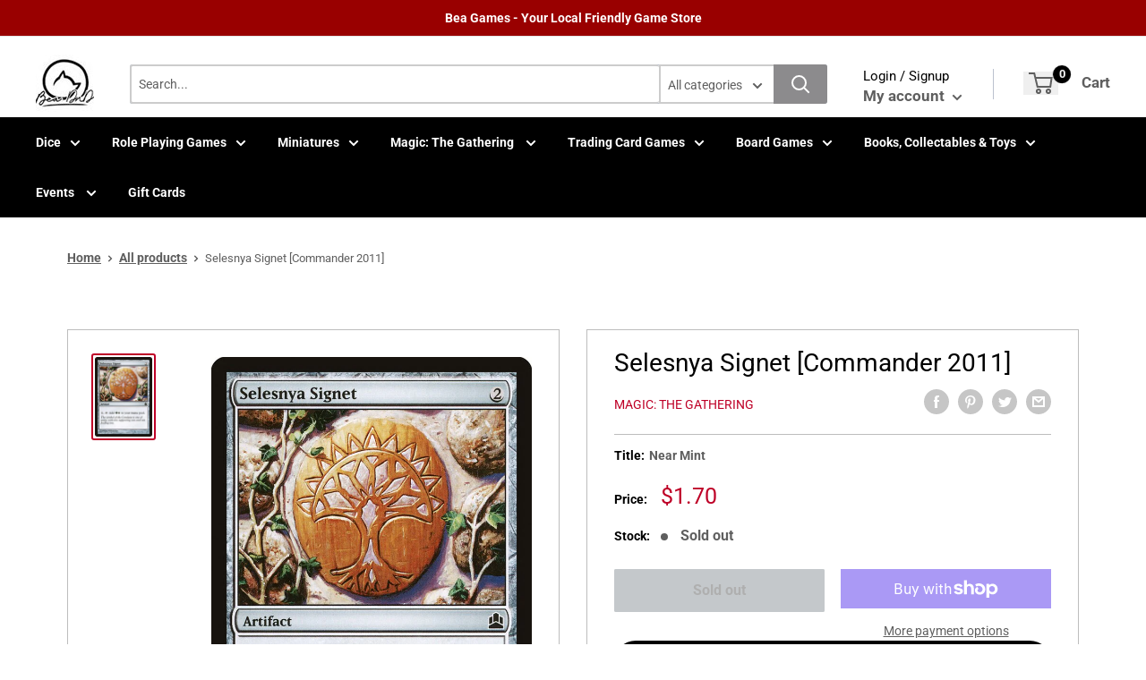

--- FILE ---
content_type: text/html; charset=utf-8
request_url: https://www.beadndgames.co.nz/products/selesnya-signet-commander-2011
body_size: 60169
content:
<!doctype html>
<html>

<head>
    <title>Selesnya Signet [Commander 2011]</title>
    <meta charset="utf-8">
    <meta content="IE=edge,chrome=1" http-equiv="X-UA-Compatible">
    <meta name="description" content="Set: Commander 2011 Type: Artifact Rarity: Common Cost: {2} {1}, {T}: Add {G}{W}. The symbol of the Conclave is one of unity, with tree supporting sun and sun feeding tree.">
    <link rel="canonical" href="https://www.beadndgames.co.nz/products/selesnya-signet-commander-2011">
    <meta content="width=device-width,initial-scale=1,shrink-to-fit=no" name="viewport">
    
<meta property="og:site_name" content="Bea DnD Games">
<meta property="og:url" content="https://www.beadndgames.co.nz/products/selesnya-signet-commander-2011">
<meta property="og:title" content="Selesnya Signet [Commander 2011]">
<meta property="og:type" content="product">
<meta property="og:description" content="Set: Commander 2011 Type: Artifact Rarity: Common Cost: {2} {1}, {T}: Add {G}{W}. The symbol of the Conclave is one of unity, with tree supporting sun and sun feeding tree."><meta property="og:price:amount" content="1.20">
  <meta property="og:price:currency" content="NZD"><meta property="og:image" content="http://www.beadndgames.co.nz/cdn/shop/products/0faea31e-7ed6-54ec-b1d8-6527e02bb8ef_1024x1024.jpg?v=1694549552">
<meta property="og:image:secure_url" content="https://www.beadndgames.co.nz/cdn/shop/products/0faea31e-7ed6-54ec-b1d8-6527e02bb8ef_1024x1024.jpg?v=1694549552">
<script src="//cdn.shopify.com/s/files/1/0617/7298/8603/files/option_selection_5712952b-0591-4f8e-a2bd-a2e7a70d9f52.js?v=1659206952" type="text/javascript"></script><script src="//cdn.shopify.com/s/files/1/0617/7298/8603/files/preconnect.js?v=1659207000" type="text/javascript"></script>
<meta name="twitter:site" content="@">
<meta name="twitter:card" content="summary_large_image">
<meta name="twitter:title" content="Selesnya Signet [Commander 2011]">
<meta name="twitter:description" content="Set: Commander 2011 Type: Artifact Rarity: Common Cost: {2} {1}, {T}: Add {G}{W}. The symbol of the Conclave is one of unity, with tree supporting sun and sun feeding tree.">
<meta name="twitter:image:width" content="480">
<meta name="twitter:image:height" content="480">
<meta name="twitter:image" content="http://www.beadndgames.co.nz/cdn/shop/products/0faea31e-7ed6-54ec-b1d8-6527e02bb8ef_1024x1024.jpg?v=1694549552">

<!-- Google Tag Manager -->
<script type="text/lazyload">(function(w,d,s,l,i){w[l]=w[l]||[];w[l].push({'gtm.start':
new Date().getTime(),event:'gtm.js'});var f=d.getElementsByTagName(s)[0],
j=d.createElement(s),dl=l!='dataLayer'?'&l='+l:'';j.async=true;j.src=
'https://www.googletagmanager.com/gtm.js?id='+i+dl;f.parentNode.insertBefore(j,f);
})(window,document,'script','dataLayer','GTM-M82L92D');</script>
<!-- End Google Tag Manager -->
  
    <meta
        content="width=device-width, initial-scale=1, shrink-to-fit=no, minimum-scale=1.0, maximum-scale=1.0, user-scalable=no"
        name="viewport">
    <link rel="icon" href="//www.beadndgames.co.nz/cdn/shop/files/favicon_dnd_small.jpg?v=1631499432" type="image/x-icon"> 

    <!-- anti-flicker snippet (recommended)  -->
    <style>
        .async-hide {
            opacity: 0 !important
        }
        #mobileNav {
        display: none;
      }
    </style>
        <!--[if (gt IE 9)|!(IE)]><!--><script src="//www.beadndgames.co.nz/cdn/shop/t/15/assets/vendor.js?v=172363565562450442671694058433"></script><!--<![endif]-->
    <!--[if lte IE 9]><script src="//www.beadndgames.co.nz/cdn/shop/t/15/assets/vendor.js?v=172363565562450442671694058433"></script><![endif]-->

    
<script defer
        type="text/javascript"> (function () { var css = document.createElement('link'); css.href = '//www.beadndgames.co.nz/cdn/shop/t/15/assets/mburger.css?v=85232341013250678261694058433'; css.rel = 'stylesheet'; css.type = 'text/css'; document.getElementsByTagName('head')[0].appendChild(css); })(); </script>

    <script defer src="//www.beadndgames.co.nz/cdn/shop/t/15/assets/mburger.js?v=29171411513169099261694058433"></script> 
     
       
    
    <link defer href="//www.beadndgames.co.nz/cdn/shop/t/15/assets/reset.css?v=153209702691340967971694058433" rel="stylesheet" type="text/css">
             
                        
                        <link href="//www.beadndgames.co.nz/cdn/shop/t/15/assets/theme3.css?v=136365668821384266051694058433" rel="stylesheet" type="text/css" media="all" />  
                         
               
            <link href="//www.beadndgames.co.nz/cdn/shop/t/15/assets/generic.css?v=155281477068535322631694058433" rel="stylesheet" type="text/css" />
    <script defer
        type="text/javascript"> (function () { var css = document.createElement('link'); css.href = '//www.beadndgames.co.nz/cdn/shop/t/15/assets/variables.css?v=160191596934398986081694058433'; css.rel = 'stylesheet'; css.type = 'text/css'; document.getElementsByTagName('head')[0].appendChild(css); })(); </script>
    <script defer
        type="text/javascript"> (function () { var css = document.createElement('link'); css.href = '//www.beadndgames.co.nz/cdn/shop/t/15/assets/advanced-search.scss.css?v=146926769050623578951694058433'; css.rel = 'stylesheet'; css.type = 'text/css'; document.getElementsByTagName('head')[0].appendChild(css); })(); </script>
        <script defer
        type="text/javascript"> (function () { var css = document.createElement('link'); css.href = 'https://cdn.jsdelivr.net/npm/toastify-js/src/toastify.min.css'; css.rel = 'stylesheet'; css.type = 'text/css'; document.getElementsByTagName('head')[0].appendChild(css); })(); </script><script defer
        type="text/javascript"> (function () { var css = document.createElement('link'); css.href = 'https://fonts.googleapis.com/css2?family=Roboto:ital,wght@0,400;0,500;0,700;0,900;1,400&display=swap'; css.rel = 'stylesheet'; css.type = 'text/css'; document.getElementsByTagName('head')[0].appendChild(css); })(); </script><script defer
        type="text/javascript"> (function () { var css = document.createElement('link'); css.href = 'https://pro.fontawesome.com/releases/v5.14.0/css/all.css'; css.rel = 'stylesheet'; css.type = 'text/css'; document.getElementsByTagName('head')[0].appendChild(css); })(); </script><script defer src="https://cdnjs.cloudflare.com/ajax/libs/jQuery.mmenu/8.5.20/mmenu.js"></script>

    <script defer
        type="text/javascript"> (function () { var css = document.createElement('link'); css.href = 'https://cdnjs.cloudflare.com/ajax/libs/jQuery.mmenu/8.5.14/mmenu.min.css'; css.rel = 'stylesheet'; css.type = 'text/css'; document.getElementsByTagName('head')[0].appendChild(css); })(); </script>
    
    <script>window.performance && window.performance.mark && window.performance.mark('shopify.content_for_header.start');</script><meta id="shopify-digital-wallet" name="shopify-digital-wallet" content="/59731214512/digital_wallets/dialog">
<meta name="shopify-checkout-api-token" content="3df137b2483c9f6e5381801e8581fdfb">
<meta id="in-context-paypal-metadata" data-shop-id="59731214512" data-venmo-supported="false" data-environment="production" data-locale="en_US" data-paypal-v4="true" data-currency="NZD">
<link rel="alternate" type="application/json+oembed" href="https://www.beadndgames.co.nz/products/selesnya-signet-commander-2011.oembed">
<script async="async" src="/checkouts/internal/preloads.js?locale=en-NZ"></script>
<link rel="preconnect" href="https://shop.app" crossorigin="anonymous">
<script async="async" src="https://shop.app/checkouts/internal/preloads.js?locale=en-NZ&shop_id=59731214512" crossorigin="anonymous"></script>
<script id="apple-pay-shop-capabilities" type="application/json">{"shopId":59731214512,"countryCode":"NZ","currencyCode":"NZD","merchantCapabilities":["supports3DS"],"merchantId":"gid:\/\/shopify\/Shop\/59731214512","merchantName":"Bea DnD Games","requiredBillingContactFields":["postalAddress","email"],"requiredShippingContactFields":["postalAddress","email"],"shippingType":"shipping","supportedNetworks":["visa","masterCard","amex","jcb"],"total":{"type":"pending","label":"Bea DnD Games","amount":"1.00"},"shopifyPaymentsEnabled":true,"supportsSubscriptions":true}</script>
<script id="shopify-features" type="application/json">{"accessToken":"3df137b2483c9f6e5381801e8581fdfb","betas":["rich-media-storefront-analytics"],"domain":"www.beadndgames.co.nz","predictiveSearch":true,"shopId":59731214512,"locale":"en"}</script>
<script>var Shopify = Shopify || {};
Shopify.shop = "bea-dnd.myshopify.com";
Shopify.locale = "en";
Shopify.currency = {"active":"NZD","rate":"1.0"};
Shopify.country = "NZ";
Shopify.theme = {"name":"(AppHQ) Speed Optimised BinderPOS Premium Theme...","id":132938858672,"schema_name":"Premium-Multi","schema_version":"3d75659c","theme_store_id":null,"role":"main"};
Shopify.theme.handle = "null";
Shopify.theme.style = {"id":null,"handle":null};
Shopify.cdnHost = "www.beadndgames.co.nz/cdn";
Shopify.routes = Shopify.routes || {};
Shopify.routes.root = "/";</script>
<script type="module">!function(o){(o.Shopify=o.Shopify||{}).modules=!0}(window);</script>
<script>!function(o){function n(){var o=[];function n(){o.push(Array.prototype.slice.apply(arguments))}return n.q=o,n}var t=o.Shopify=o.Shopify||{};t.loadFeatures=n(),t.autoloadFeatures=n()}(window);</script>
<script>
  window.ShopifyPay = window.ShopifyPay || {};
  window.ShopifyPay.apiHost = "shop.app\/pay";
  window.ShopifyPay.redirectState = null;
</script>
<script id="shop-js-analytics" type="application/json">{"pageType":"product"}</script>
<script defer="defer" async type="module" src="//www.beadndgames.co.nz/cdn/shopifycloud/shop-js/modules/v2/client.init-shop-cart-sync_BT-GjEfc.en.esm.js"></script>
<script defer="defer" async type="module" src="//www.beadndgames.co.nz/cdn/shopifycloud/shop-js/modules/v2/chunk.common_D58fp_Oc.esm.js"></script>
<script defer="defer" async type="module" src="//www.beadndgames.co.nz/cdn/shopifycloud/shop-js/modules/v2/chunk.modal_xMitdFEc.esm.js"></script>
<script type="module">
  await import("//www.beadndgames.co.nz/cdn/shopifycloud/shop-js/modules/v2/client.init-shop-cart-sync_BT-GjEfc.en.esm.js");
await import("//www.beadndgames.co.nz/cdn/shopifycloud/shop-js/modules/v2/chunk.common_D58fp_Oc.esm.js");
await import("//www.beadndgames.co.nz/cdn/shopifycloud/shop-js/modules/v2/chunk.modal_xMitdFEc.esm.js");

  window.Shopify.SignInWithShop?.initShopCartSync?.({"fedCMEnabled":true,"windoidEnabled":true});

</script>
<script>
  window.Shopify = window.Shopify || {};
  if (!window.Shopify.featureAssets) window.Shopify.featureAssets = {};
  window.Shopify.featureAssets['shop-js'] = {"shop-cart-sync":["modules/v2/client.shop-cart-sync_DZOKe7Ll.en.esm.js","modules/v2/chunk.common_D58fp_Oc.esm.js","modules/v2/chunk.modal_xMitdFEc.esm.js"],"init-fed-cm":["modules/v2/client.init-fed-cm_B6oLuCjv.en.esm.js","modules/v2/chunk.common_D58fp_Oc.esm.js","modules/v2/chunk.modal_xMitdFEc.esm.js"],"shop-cash-offers":["modules/v2/client.shop-cash-offers_D2sdYoxE.en.esm.js","modules/v2/chunk.common_D58fp_Oc.esm.js","modules/v2/chunk.modal_xMitdFEc.esm.js"],"shop-login-button":["modules/v2/client.shop-login-button_QeVjl5Y3.en.esm.js","modules/v2/chunk.common_D58fp_Oc.esm.js","modules/v2/chunk.modal_xMitdFEc.esm.js"],"pay-button":["modules/v2/client.pay-button_DXTOsIq6.en.esm.js","modules/v2/chunk.common_D58fp_Oc.esm.js","modules/v2/chunk.modal_xMitdFEc.esm.js"],"shop-button":["modules/v2/client.shop-button_DQZHx9pm.en.esm.js","modules/v2/chunk.common_D58fp_Oc.esm.js","modules/v2/chunk.modal_xMitdFEc.esm.js"],"avatar":["modules/v2/client.avatar_BTnouDA3.en.esm.js"],"init-windoid":["modules/v2/client.init-windoid_CR1B-cfM.en.esm.js","modules/v2/chunk.common_D58fp_Oc.esm.js","modules/v2/chunk.modal_xMitdFEc.esm.js"],"init-shop-for-new-customer-accounts":["modules/v2/client.init-shop-for-new-customer-accounts_C_vY_xzh.en.esm.js","modules/v2/client.shop-login-button_QeVjl5Y3.en.esm.js","modules/v2/chunk.common_D58fp_Oc.esm.js","modules/v2/chunk.modal_xMitdFEc.esm.js"],"init-shop-email-lookup-coordinator":["modules/v2/client.init-shop-email-lookup-coordinator_BI7n9ZSv.en.esm.js","modules/v2/chunk.common_D58fp_Oc.esm.js","modules/v2/chunk.modal_xMitdFEc.esm.js"],"init-shop-cart-sync":["modules/v2/client.init-shop-cart-sync_BT-GjEfc.en.esm.js","modules/v2/chunk.common_D58fp_Oc.esm.js","modules/v2/chunk.modal_xMitdFEc.esm.js"],"shop-toast-manager":["modules/v2/client.shop-toast-manager_DiYdP3xc.en.esm.js","modules/v2/chunk.common_D58fp_Oc.esm.js","modules/v2/chunk.modal_xMitdFEc.esm.js"],"init-customer-accounts":["modules/v2/client.init-customer-accounts_D9ZNqS-Q.en.esm.js","modules/v2/client.shop-login-button_QeVjl5Y3.en.esm.js","modules/v2/chunk.common_D58fp_Oc.esm.js","modules/v2/chunk.modal_xMitdFEc.esm.js"],"init-customer-accounts-sign-up":["modules/v2/client.init-customer-accounts-sign-up_iGw4briv.en.esm.js","modules/v2/client.shop-login-button_QeVjl5Y3.en.esm.js","modules/v2/chunk.common_D58fp_Oc.esm.js","modules/v2/chunk.modal_xMitdFEc.esm.js"],"shop-follow-button":["modules/v2/client.shop-follow-button_CqMgW2wH.en.esm.js","modules/v2/chunk.common_D58fp_Oc.esm.js","modules/v2/chunk.modal_xMitdFEc.esm.js"],"checkout-modal":["modules/v2/client.checkout-modal_xHeaAweL.en.esm.js","modules/v2/chunk.common_D58fp_Oc.esm.js","modules/v2/chunk.modal_xMitdFEc.esm.js"],"shop-login":["modules/v2/client.shop-login_D91U-Q7h.en.esm.js","modules/v2/chunk.common_D58fp_Oc.esm.js","modules/v2/chunk.modal_xMitdFEc.esm.js"],"lead-capture":["modules/v2/client.lead-capture_BJmE1dJe.en.esm.js","modules/v2/chunk.common_D58fp_Oc.esm.js","modules/v2/chunk.modal_xMitdFEc.esm.js"],"payment-terms":["modules/v2/client.payment-terms_Ci9AEqFq.en.esm.js","modules/v2/chunk.common_D58fp_Oc.esm.js","modules/v2/chunk.modal_xMitdFEc.esm.js"]};
</script>
<script>(function() {
  var isLoaded = false;
  function asyncLoad() {
    if (isLoaded) return;
    isLoaded = true;
    var urls = ["https:\/\/app.binderpos.com\/external\/shopify\/storeCredit\/script?shop=bea-dnd.myshopify.com","https:\/\/app.binderpos.com\/external\/shopify\/buylist\/script?shop=bea-dnd.myshopify.com","https:\/\/cdn.jsdelivr.net\/gh\/apphq\/slidecart-dist@master\/slidecarthq-forward.js?4\u0026shop=bea-dnd.myshopify.com","https:\/\/cdn-app.sealsubscriptions.com\/shopify\/public\/js\/sealsubscriptions.js?shop=bea-dnd.myshopify.com"];
    for (var i = 0; i < urls.length; i++) {
      var s = document.createElement('script');
      s.type = 'text/javascript';
      s.async = true;
      s.src = urls[i];
      var x = document.getElementsByTagName('script')[0];
      x.parentNode.insertBefore(s, x);
    }
  };
  if(window.attachEvent) {
    window.attachEvent('onload', asyncLoad);
  } else {
    window.addEventListener('load', asyncLoad, false);
  }
})();</script>
<script id="__st">var __st={"a":59731214512,"offset":46800,"reqid":"d9f381ae-469d-4d26-9d2b-f2dd6ae9c5a6-1769252746","pageurl":"www.beadndgames.co.nz\/products\/selesnya-signet-commander-2011","u":"1f8fa65dafd5","p":"product","rtyp":"product","rid":6864687464624};</script>
<script>window.ShopifyPaypalV4VisibilityTracking = true;</script>
<script id="captcha-bootstrap">!function(){'use strict';const t='contact',e='account',n='new_comment',o=[[t,t],['blogs',n],['comments',n],[t,'customer']],c=[[e,'customer_login'],[e,'guest_login'],[e,'recover_customer_password'],[e,'create_customer']],r=t=>t.map((([t,e])=>`form[action*='/${t}']:not([data-nocaptcha='true']) input[name='form_type'][value='${e}']`)).join(','),a=t=>()=>t?[...document.querySelectorAll(t)].map((t=>t.form)):[];function s(){const t=[...o],e=r(t);return a(e)}const i='password',u='form_key',d=['recaptcha-v3-token','g-recaptcha-response','h-captcha-response',i],f=()=>{try{return window.sessionStorage}catch{return}},m='__shopify_v',_=t=>t.elements[u];function p(t,e,n=!1){try{const o=window.sessionStorage,c=JSON.parse(o.getItem(e)),{data:r}=function(t){const{data:e,action:n}=t;return t[m]||n?{data:e,action:n}:{data:t,action:n}}(c);for(const[e,n]of Object.entries(r))t.elements[e]&&(t.elements[e].value=n);n&&o.removeItem(e)}catch(o){console.error('form repopulation failed',{error:o})}}const l='form_type',E='cptcha';function T(t){t.dataset[E]=!0}const w=window,h=w.document,L='Shopify',v='ce_forms',y='captcha';let A=!1;((t,e)=>{const n=(g='f06e6c50-85a8-45c8-87d0-21a2b65856fe',I='https://cdn.shopify.com/shopifycloud/storefront-forms-hcaptcha/ce_storefront_forms_captcha_hcaptcha.v1.5.2.iife.js',D={infoText:'Protected by hCaptcha',privacyText:'Privacy',termsText:'Terms'},(t,e,n)=>{const o=w[L][v],c=o.bindForm;if(c)return c(t,g,e,D).then(n);var r;o.q.push([[t,g,e,D],n]),r=I,A||(h.body.append(Object.assign(h.createElement('script'),{id:'captcha-provider',async:!0,src:r})),A=!0)});var g,I,D;w[L]=w[L]||{},w[L][v]=w[L][v]||{},w[L][v].q=[],w[L][y]=w[L][y]||{},w[L][y].protect=function(t,e){n(t,void 0,e),T(t)},Object.freeze(w[L][y]),function(t,e,n,w,h,L){const[v,y,A,g]=function(t,e,n){const i=e?o:[],u=t?c:[],d=[...i,...u],f=r(d),m=r(i),_=r(d.filter((([t,e])=>n.includes(e))));return[a(f),a(m),a(_),s()]}(w,h,L),I=t=>{const e=t.target;return e instanceof HTMLFormElement?e:e&&e.form},D=t=>v().includes(t);t.addEventListener('submit',(t=>{const e=I(t);if(!e)return;const n=D(e)&&!e.dataset.hcaptchaBound&&!e.dataset.recaptchaBound,o=_(e),c=g().includes(e)&&(!o||!o.value);(n||c)&&t.preventDefault(),c&&!n&&(function(t){try{if(!f())return;!function(t){const e=f();if(!e)return;const n=_(t);if(!n)return;const o=n.value;o&&e.removeItem(o)}(t);const e=Array.from(Array(32),(()=>Math.random().toString(36)[2])).join('');!function(t,e){_(t)||t.append(Object.assign(document.createElement('input'),{type:'hidden',name:u})),t.elements[u].value=e}(t,e),function(t,e){const n=f();if(!n)return;const o=[...t.querySelectorAll(`input[type='${i}']`)].map((({name:t})=>t)),c=[...d,...o],r={};for(const[a,s]of new FormData(t).entries())c.includes(a)||(r[a]=s);n.setItem(e,JSON.stringify({[m]:1,action:t.action,data:r}))}(t,e)}catch(e){console.error('failed to persist form',e)}}(e),e.submit())}));const S=(t,e)=>{t&&!t.dataset[E]&&(n(t,e.some((e=>e===t))),T(t))};for(const o of['focusin','change'])t.addEventListener(o,(t=>{const e=I(t);D(e)&&S(e,y())}));const B=e.get('form_key'),M=e.get(l),P=B&&M;t.addEventListener('DOMContentLoaded',(()=>{const t=y();if(P)for(const e of t)e.elements[l].value===M&&p(e,B);[...new Set([...A(),...v().filter((t=>'true'===t.dataset.shopifyCaptcha))])].forEach((e=>S(e,t)))}))}(h,new URLSearchParams(w.location.search),n,t,e,['guest_login'])})(!0,!0)}();</script>
<script integrity="sha256-4kQ18oKyAcykRKYeNunJcIwy7WH5gtpwJnB7kiuLZ1E=" data-source-attribution="shopify.loadfeatures" defer="defer" src="//www.beadndgames.co.nz/cdn/shopifycloud/storefront/assets/storefront/load_feature-a0a9edcb.js" crossorigin="anonymous"></script>
<script crossorigin="anonymous" defer="defer" src="//www.beadndgames.co.nz/cdn/shopifycloud/storefront/assets/shopify_pay/storefront-65b4c6d7.js?v=20250812"></script>
<script data-source-attribution="shopify.dynamic_checkout.dynamic.init">var Shopify=Shopify||{};Shopify.PaymentButton=Shopify.PaymentButton||{isStorefrontPortableWallets:!0,init:function(){window.Shopify.PaymentButton.init=function(){};var t=document.createElement("script");t.src="https://www.beadndgames.co.nz/cdn/shopifycloud/portable-wallets/latest/portable-wallets.en.js",t.type="module",document.head.appendChild(t)}};
</script>
<script data-source-attribution="shopify.dynamic_checkout.buyer_consent">
  function portableWalletsHideBuyerConsent(e){var t=document.getElementById("shopify-buyer-consent"),n=document.getElementById("shopify-subscription-policy-button");t&&n&&(t.classList.add("hidden"),t.setAttribute("aria-hidden","true"),n.removeEventListener("click",e))}function portableWalletsShowBuyerConsent(e){var t=document.getElementById("shopify-buyer-consent"),n=document.getElementById("shopify-subscription-policy-button");t&&n&&(t.classList.remove("hidden"),t.removeAttribute("aria-hidden"),n.addEventListener("click",e))}window.Shopify?.PaymentButton&&(window.Shopify.PaymentButton.hideBuyerConsent=portableWalletsHideBuyerConsent,window.Shopify.PaymentButton.showBuyerConsent=portableWalletsShowBuyerConsent);
</script>
<script>
  function portableWalletsCleanup(e){e&&e.src&&console.error("Failed to load portable wallets script "+e.src);var t=document.querySelectorAll("shopify-accelerated-checkout .shopify-payment-button__skeleton, shopify-accelerated-checkout-cart .wallet-cart-button__skeleton"),e=document.getElementById("shopify-buyer-consent");for(let e=0;e<t.length;e++)t[e].remove();e&&e.remove()}function portableWalletsNotLoadedAsModule(e){e instanceof ErrorEvent&&"string"==typeof e.message&&e.message.includes("import.meta")&&"string"==typeof e.filename&&e.filename.includes("portable-wallets")&&(window.removeEventListener("error",portableWalletsNotLoadedAsModule),window.Shopify.PaymentButton.failedToLoad=e,"loading"===document.readyState?document.addEventListener("DOMContentLoaded",window.Shopify.PaymentButton.init):window.Shopify.PaymentButton.init())}window.addEventListener("error",portableWalletsNotLoadedAsModule);
</script>

<script type="module" src="https://www.beadndgames.co.nz/cdn/shopifycloud/portable-wallets/latest/portable-wallets.en.js" onError="portableWalletsCleanup(this)" crossorigin="anonymous"></script>
<script nomodule>
  document.addEventListener("DOMContentLoaded", portableWalletsCleanup);
</script>

<link id="shopify-accelerated-checkout-styles" rel="stylesheet" media="screen" href="https://www.beadndgames.co.nz/cdn/shopifycloud/portable-wallets/latest/accelerated-checkout-backwards-compat.css" crossorigin="anonymous">
<style id="shopify-accelerated-checkout-cart">
        #shopify-buyer-consent {
  margin-top: 1em;
  display: inline-block;
  width: 100%;
}

#shopify-buyer-consent.hidden {
  display: none;
}

#shopify-subscription-policy-button {
  background: none;
  border: none;
  padding: 0;
  text-decoration: underline;
  font-size: inherit;
  cursor: pointer;
}

#shopify-subscription-policy-button::before {
  box-shadow: none;
}

      </style>

<script>window.performance && window.performance.mark && window.performance.mark('shopify.content_for_header.end');</script>

    <!-- Header hook for plugins --><script src="https://ajax.googleapis.com/ajax/libs/jquery/3.5.1/jquery.min.js"></script>

    <script src="//www.beadndgames.co.nz/cdn/shopifycloud/storefront/assets/themes_support/api.jquery-7ab1a3a4.js" type="text/javascript"></script>
    <script src="//www.beadndgames.co.nz/cdn/s/javascripts/currencies.js" type="text/javascript"></script>
<link defer rel="stylesheet" href="https://unpkg.com/flickity@2/dist/flickity.min.css">
    <script src="//www.beadndgames.co.nz/cdn/shopifycloud/storefront/assets/themes_support/option_selection-b017cd28.js" type="text/javascript"></script>

    <script defer
        type="text/javascript"> (function () { var css = document.createElement('link'); css.href = '//www.beadndgames.co.nz/cdn/shop/t/15/assets/animations.css?v=137973300766071970631694058433'; css.rel = 'stylesheet'; css.type = 'text/css'; document.getElementsByTagName('head')[0].appendChild(css); })(); </script>
    <script defer
        type="text/javascript"> (function () { var css = document.createElement('link'); css.href = '//www.beadndgames.co.nz/cdn/shop/t/15/assets/loader.css?v=102325571689108952331694058433'; css.rel = 'stylesheet'; css.type = 'text/css'; document.getElementsByTagName('head')[0].appendChild(css); })(); </script>
    <script src="//www.beadndgames.co.nz/cdn/shop/t/15/assets/theme.js?v=130479531202018977291694058433" defer></script>
    <script src="//cdn.shopify.com/s/files/1/0617/7298/8603/files/optimizer.js?v=1659207041" type="text/javascript"></script>

  <script type="application/ld+json">
  {
    "@context": "http://schema.org",
    "@type": "Product",
    "offers": [{
          "@type": "Offer",
          "name": "Near Mint",
          "availability":"https://schema.org/OutOfStock",
          "price": 1.7,
          "priceCurrency": "NZD",
          "priceValidUntil": "2026-02-04","sku": "CMD-258-EN-NF-1","url": "/products/selesnya-signet-commander-2011?variant=40559813001392"
        },
{
          "@type": "Offer",
          "name": "Lightly Played",
          "availability":"https://schema.org/OutOfStock",
          "price": 1.6,
          "priceCurrency": "NZD",
          "priceValidUntil": "2026-02-04","sku": "CMD-258-EN-NF-2","url": "/products/selesnya-signet-commander-2011?variant=40559813066928"
        },
{
          "@type": "Offer",
          "name": "Moderately Played",
          "availability":"https://schema.org/OutOfStock",
          "price": 1.5,
          "priceCurrency": "NZD",
          "priceValidUntil": "2026-02-04","sku": "CMD-258-EN-NF-3","url": "/products/selesnya-signet-commander-2011?variant=40559813132464"
        },
{
          "@type": "Offer",
          "name": "Heavily Played",
          "availability":"https://schema.org/OutOfStock",
          "price": 1.3,
          "priceCurrency": "NZD",
          "priceValidUntil": "2026-02-04","sku": "CMD-258-EN-NF-4","url": "/products/selesnya-signet-commander-2011?variant=40559813198000"
        },
{
          "@type": "Offer",
          "name": "Damaged",
          "availability":"https://schema.org/OutOfStock",
          "price": 1.2,
          "priceCurrency": "NZD",
          "priceValidUntil": "2026-02-04","sku": "CMD-258-EN-NF-5","url": "/products/selesnya-signet-commander-2011?variant=40559813263536"
        }
],
    "brand": {
      "name": "Magic: The Gathering"
    },
    "name": "Selesnya Signet [Commander 2011]",
    "description": "\n\n      \n          Set:\n          Commander 2011\n      \n      \n          Type:\n          Artifact\n      \n      \n          Rarity:\n          Common\n      \n      \n          Cost:\n          {2}\n      \n\n\n\n        \n            {1}, {T}: Add {G}{W}.\n        \n        \n            The symbol of the Conclave is one of unity, with tree supporting sun and sun feeding tree.\n        \n\n\n\n\n\n\n\n\n\n",
    "category": "MTG Single",
    "url": "/products/selesnya-signet-commander-2011",
    "sku": "CMD-258-EN-NF-1",
    "image": {
      "@type": "ImageObject",
      "url": "https://www.beadndgames.co.nz/cdn/shop/products/0faea31e-7ed6-54ec-b1d8-6527e02bb8ef_1024x.jpg?v=1694549552",
      "image": "https://www.beadndgames.co.nz/cdn/shop/products/0faea31e-7ed6-54ec-b1d8-6527e02bb8ef_1024x.jpg?v=1694549552",
      "name": "Selesnya Signet [Commander 2011]",
      "width": "1024",
      "height": "1024"
    }
  }
  </script>



  <script type="application/ld+json">
  {
    "@context": "http://schema.org",
    "@type": "BreadcrumbList",
  "itemListElement": [{
      "@type": "ListItem",
      "position": 1,
      "name": "Home",
      "item": "https://www.beadndgames.co.nz"
    },{
          "@type": "ListItem",
          "position": 2,
          "name": "Selesnya Signet [Commander 2011]",
          "item": "https://www.beadndgames.co.nz/products/selesnya-signet-commander-2011"
        }]
  }
  </script>

<script>
        // This allows to expose several variables to the global scope, to be used in scripts
        window.theme = {
          pageType: "product",
          cartCount: 0,
          moneyFormat: "${{amount}}",
          moneyWithCurrencyFormat: "${{amount}} NZD",
          showDiscount: true,
          discountMode: "saving",
          searchMode: "product,article,page",
          cartType: "message",
          permanentDomain: "bea-dnd.myshopify.com",
          themeChoice: "Theme_Three"
        };
  
        window.routes = {
          rootUrl: "\/",
          rootUrlWithoutSlash: '',
          cartUrl: "\/cart",
          cartAddUrl: "\/cart\/add",
          cartChangeUrl: "\/cart\/change",
          searchUrl: "\/search",
          productRecommendationsUrl: "\/recommendations\/products"
        };
  
        window.languages = {
          productRegularPrice: "Regular price",
          productSalePrice: "Sale price",
          collectionOnSaleLabel: "Save {{savings}}",
          productFormUnavailable: "Unavailable",
          productFormAddToCart: "Add to cart",
          productFormSoldOut: "Sold out",
          productAdded: "Product has been added to your cart",
          productAddedShort: "Added!",
          shippingEstimatorNoResults: "No shipping could be found for your address.",
          shippingEstimatorOneResult: "There is one shipping rate for your address:",
          shippingEstimatorMultipleResults: "There are {{count}} shipping rates for your address:",
          shippingEstimatorErrors: "There are some errors:"
        };
  
        window.lazySizesConfig = {
          loadHidden: false,
          hFac: 0.8,
          expFactor: 3,
          customMedia: {
            '--phone': '(max-width: 640px)',
            '--tablet': '(min-width: 641px) and (max-width: 1023px)',
            '--lap': '(min-width: 1024px)'
          }
        };
  
        document.documentElement.className = document.documentElement.className.replace('no-js', 'js');
      </script>
       <script src="//www.beadndgames.co.nz/cdn/shop/t/15/assets/application.js?v=59730235117051044051694058433"></script><script>
        let binderWishlist = null;
    </script>
    <link defer href="//www.beadndgames.co.nz/cdn/shop/t/15/assets/predictive.css?v=181835530354501345831694058433" rel="stylesheet" type="text/css">
    <script src="//www.beadndgames.co.nz/cdn/shop/t/15/assets/predictiveSearch.js?v=30241401215181219341694058433" type="text/javascript"></script>
    <script src="//www.beadndgames.co.nz/cdn/shop/t/15/assets/custom.js?v=111603181540343972631694058433" type="text/javascript"></script>
  <meta name="google-site-verification" content="ZdcTdjhp06Sc7sWrVovhB6b23cDoDcTBxE_CU9NFWnQ" />
    
	<script>var loox_global_hash = '1724893601936';
var is_enable_smart_reviews_sorting = ('false' === 'true') ? true : false;</script><style>.loox-reviews-default { max-width: 1200px; margin: 0 auto; }.loox-rating .loox-icon { color:#FFD700; }
:root { --lxs-rating-icon-color: #FFD700; }</style>

<script>
    
    
    
    
    var gsf_conversion_data = {page_type : 'product', event : 'view_item', data : {product_data : [{variant_id : 40559813001392, product_id : 6864687464624, name : "Selesnya Signet [Commander 2011]", price : "1.70", currency : "NZD", sku : "CMD-258-EN-NF-1", brand : "Magic: The Gathering", variant : "Near Mint", category : "MTG Single", quantity : "0" }], total_price : "1.70", shop_currency : "NZD"}};
    
</script>


<!-- BEGIN app block: shopify://apps/simprosys-google-shopping-feed/blocks/core_settings_block/1f0b859e-9fa6-4007-97e8-4513aff5ff3b --><!-- BEGIN: GSF App Core Tags & Scripts by Simprosys Google Shopping Feed -->





    <!-- BEGIN app snippet: gsf_spd_data --><script>
    var gsf_call_spd_js = false;
    var gsf_spd_data = {};
    var gsf_spd_shop_domain = 'www.beadndgames.co.nz';
    var gsf_spd_money_format = "${{amount}}";
    
    var gsf_call_spd_js = true;
    var gsf_spd_data = {page_type: 'product', data : {product_data : [{variant_id : 40559813001392, product_id : 6864687464624, name : "Selesnya Signet [Commander 2011]", price : "1.70", currency : "NZD", sku : "CMD-258-EN-NF-1", brand : "Magic: The Gathering", variant : "Near Mint", category : "MTG Single"}], total_price : "1.70", shop_currency : "NZD"}};
    
</script>


    
                    <style type='text/css'>
                        .gsf-spd-loaded .shopify-payment-button button { display: none !important; }
                        .gsf-spd-loaded .shopify-payment-button__button { display: none !important; }
                        .gsf-spd-loaded #candyrack-root { display:none !important;}
                        .gsf-spd-loaded .gsf-spd-price-block {display:none!important;}
                        .gsf-spd-loaded .gsf-spd-sale-price-block {display:none!important;}
                    </style><script>
        var gsf_call_spd_js = gsf_call_spd_js || false;
        if (gsf_call_spd_js) {
        var gsf_spd_ajax_call = 0;
        var gsf_spd_re_ajax_call = 0;
        var gsf_spd_discount_url_call = 0;
        var gsf_spd_re_discount_url_call = 0;
        var gsf_spd_cart_url_call = 0;        
        var gsf_shopify_shop_domain = (gsf_spd_shop_domain) ? gsf_spd_shop_domain : '{{shop.domain}}';
        var gsf_shopify_shop_URL = 'https://www.beadndgames.co.nz';
        
        var Shopify = Shopify || {};        
        var gsf_shopify_currency_active = Shopify?.currency?.active || '';
        
        Shopify.gsf_money_format = (gsf_spd_money_format)? gsf_spd_money_format : '${'+'{amount}'+'}';
        Shopify.gsfFormatMoney = function(cents, format) {
            if (typeof cents == 'string') { cents = cents.replace('.',''); }
            var value = '';
            var placeholderRegex = /\{\{\s*(\w+)\s*\}\}/;
            var formatString = (format || this.gsf_money_format);           

            function defaultOption(opt, def) {
                return (typeof opt == 'undefined' ? def : opt);
            }
            function formatWithDelimiters(number, precision, thousands, decimal) {
                precision = defaultOption(precision, 2);
                thousands = defaultOption(thousands, ',');
                decimal   = defaultOption(decimal, '.');

                if (isNaN(number) || number == null) { return 0; }

                number = (number/100.0).toFixed(precision);

                var parts   = number.split('.'),
                dollars = parts[0].replace(/(\d)(?=(\d\d\d)+(?!\d))/g, '$1' + thousands),
                cents   = parts[1] ? (decimal + parts[1]) : '';

                return dollars + cents;
            }
            
            var action = formatString.match(placeholderRegex)[1] || 'amount';
            switch(action) {
                case 'amount':
                    value = formatWithDelimiters(cents, 2);
                break;
                case 'amount_no_decimals':
                    value = formatWithDelimiters(cents, 0);
                break;
                case 'amount_with_comma_separator':
                    value = formatWithDelimiters(cents, 2, '.', ',');
                break;
                case 'amount_no_decimals_with_comma_separator':
                    value = formatWithDelimiters(cents, 0, '.', ',');
                break;
            }
            return formatString.replace(placeholderRegex, value);
        };
        
        var gsfSPDGetShopProductData = function (items,type) {                
            var gsf_spd_shop_pdata = '';            
            for (var i = 0; i < items.length; i++) {   
                var gsf_item = items[i];
                if (type == 'variant_id'){                    
                	gsf_spd_shop_pdata = gsf_item.variant_id;
              	} else if(type == 'product_id') {
                    gsf_spd_shop_pdata = gsf_item.product_id;
                } else if(type == 'sku') {
                    gsf_spd_shop_pdata = gsf_item.sku;
                } else if(type == 'price') {
                    gsf_spd_shop_pdata = gsf_item.price;
                }                
            }                 
            return gsf_spd_shop_pdata;             
        };
                
        function gsfSPDSetCookie (name, value, minutes) {
  	        if (minutes >= 0) {
  	            var cookie = name + '=' + encodeURIComponent(value) + ';';
      	        var expires = new Date(new Date().getTime() + parseInt(minutes) * 1000 * 60);
                cookie += 'expires=' + expires.toGMTString() + ';';
                cookie += 'path=/;';
                document.cookie = cookie;
  	        } 
        }

        function gsfSPDGetCookie(cookie_name) {
            if (document.cookie.length > 0) {
                var cookie_start = document.cookie.indexOf(cookie_name + '=');
                if (cookie_start !== -1) {
                    cookie_start = cookie_start + cookie_name.length + 1;
                    var cookie_end = document.cookie.indexOf(';', cookie_start);
                    if (cookie_end === -1) {
                        cookie_end = document.cookie.length;
                    }
                    return decodeURIComponent(document.cookie.substring(cookie_start, cookie_end));
                }
            }
            return '';
        }
        
        function gsfSPDRemoveCookie(cookie_name) {
            document.cookie = cookie_name +'=; Path=/; Expires=Thu, 01 Jan 1970 00:00:00 UTC;';
        }
        
        function gsfSleep(ms) {
            return new Promise(resolve => setTimeout(resolve, ms));
        }
        
        var gsfSPDGenerateProductItemsId = function (items, type = 'google') {            
            var gsf_spd_item_pid = 'shopify_NZ' + '_' + items.product_id + '_' + items.variant_id;
            if (parseInt('0') === 1) {
                gsf_spd_item_pid = items.sku;
            } else if (parseInt('0') === 2) {
                gsf_spd_item_pid = items.variant_id;
            } else if (parseInt('0') === 3) {
                gsf_spd_item_pid = items.product_id + '_' + items.variant_id;
            }
            return gsf_spd_item_pid;
        };
        
        function gsfGetActiveSPDData(spd_type = '') {
            var gsf_spd_active_data = false;
            var gsf_spd_active_variant = gsfSPDGetCookie('gsf_spd_active_variant') || 0;
            var gsf_shopify_variant_id = gsf_spd_active_variant;
            if (typeof gsf_spd_data != 'undefined' && gsf_spd_data && gsf_spd_data.data && gsf_spd_data.data.total_price > 0 && gsf_spd_data.page_type == 'product') {
                var gsf_shopify_variant_id =  gsfSPDGetShopProductData(gsf_spd_data.data.product_data,'variant_id');
            }
            if (gsf_spd_active_variant > 0 && gsf_shopify_variant_id == gsf_spd_active_variant) {
                if (spd_type && spd_type == 'extended_SPD') {
                var gsf_spd_final_data = gsfSPDGetCookie('gsf_spd_extended_data_'+ gsf_spd_active_variant) || '{}';
                } else {
                var gsf_spd_final_data = gsfSPDGetCookie('gsf_spd_final_data_'+ gsf_spd_active_variant) || '{}';
                }
                gsf_spd_final_data = JSON.parse(gsf_spd_final_data);
                var gsf_spd_final_data_count = Object.keys(gsf_spd_final_data).length;
                if (gsf_spd_final_data_count > 0) {
                    gsf_spd_active_data = gsf_spd_final_data;
                }   
            }
            return gsf_spd_active_data;
        }
        
        function gsfUpdateQueryStringParameter(uri, key, value) {
            var gsf_spd_re = new RegExp('([?&])' + key + '=.*?(&|$)', 'i');
            var gsf_spd_separator = uri.indexOf('?') !== -1 ? '&' : '?';
            if (uri.match(gsf_spd_re)) {
                return uri.replace(gsf_spd_re, '$1' + key + '=' + value + '$2');
            } else {
                return uri + gsf_spd_separator + key + '=' + value;
            }
        }
        
        function gsfCheckOrAddAfterPayPrice(gsf_spd_jQuery, gsf_spd_new_price) {
            var gsf_select_afterpay_price = gsf_spd_jQuery('.gsf-spd-product-afterpay-price, .afterpay-paragraph, #__ventipay_product_installments_block, .installments, .payment__platforms, afterpay-placement, square-placement');
            if (gsf_select_afterpay_price.length > 0) {
                if (gsf_spd_jQuery('.gsf-spd-afterpay-price-block').length == 0) {
                    var new_afterpay_price = (gsf_spd_new_price / 4).toFixed(2);
                    new_afterpay_price = Shopify.gsfFormatMoney(new_afterpay_price * 100);
                    
                    if (typeof gsf_spd_jQuery('.payment__platforms afterpay-placement, afterpay-placement, square-placement')[0] != 'undefined') {
                        gsf_spd_jQuery('.afterpay-paragraph .afterpay-main-text strong', gsf_spd_jQuery('.payment__platforms afterpay-placement, afterpay-placement, square-placement')[0].shadowRoot).html(new_afterpay_price);
                    }
                    gsf_spd_page_loaded = 1;    
                }
            } else {
                gsf_spd_page_loaded = 1;
            }
        }
        
        function gsfParseJwtToken(gsf_google_token) {
            if (typeof gsf_google_token === 'undefined' || gsf_google_token === '' || gsf_google_token === null || gsf_google_token.split('.').length !== 3) {
                return false;
            }
            var gsf_spd_base64Url = gsf_google_token.split('.')[1];
            var gsf_spd_base64 = gsf_spd_base64Url.replace(/-/g, '+').replace(/_/g, '/');
            var gsf_spd_jsonPayload = decodeURIComponent(atob(gsf_spd_base64).split('').map(function (c) {
                    return '%' + ('00' + c.charCodeAt(0).toString(16)).slice(-2)
            }).join(''));
            return JSON.parse(gsf_spd_jsonPayload)
        }
        
        function gsfSetDiscountCodeOnShopifyThemes(gsf_spd_jQuery) {
            var gsf_spd_final_data = gsfGetActiveSPDData();
            if (gsf_spd_final_data) {
                var gsf_discount_code = gsf_spd_final_data.discount_code;  
                var gsf_spd_product_id = gsf_spd_final_data.product_id;
                if (gsf_discount_code) {
                    gsf_spd_jQuery('#gsf_spd_discount').remove();                                                          
                    gsf_spd_jQuery('form[action="/cart"],form[action^="/cart?"]').append('<input type="hidden" name="discount" id="gsf_spd_discount" value="'+ gsf_discount_code +'">');
                    
                    if (gsf_spd_discount_url_call == 0) {
                        var gsf_apply_discount_url = gsf_shopify_shop_URL + '/discount/' + gsf_discount_code;
                        gsf_spd_jQuery.get(gsf_apply_discount_url, function () {
                        });
                        gsf_spd_discount_url_call = 1;
                    }
                    
                }  
            }
        }
        
        function gsfRemoveDiscountCodeOnShopifyThemes(gsf_spd_jQuery) {
            if (gsf_spd_re_discount_url_call == 0) {
                gsf_spd_re_discount_url_call = 1;
                gsf_spd_jQuery('#gsf_spd_discount').remove();
                var gsf_apply_discount_url = gsf_shopify_shop_URL + '/discount/1';
                gsf_spd_jQuery.get(gsf_apply_discount_url, function () {
                    
                });
            }
        }
        
        function gsfSetPriceOnProduct(gsf_spd_jQuery, gsf_spd_current_price, gsf_spd_new_price, display_spd_price = true, instant_show_spd_price = false, check_currency = true) {
            var gsf_spd_final_data = gsfGetActiveSPDData();
            if (gsf_spd_final_data || instant_show_spd_price) {
                if (instant_show_spd_price) {
                    var gsf_spd_current_price = gsf_spd_current_price || gsf_spd_final_data.current_price;
                    var gsf_spd_new_price = gsf_spd_new_price || gsf_spd_final_data.new_price;
                } else {
                    var gsf_spd_current_price = gsf_spd_final_data.current_price || gsf_spd_current_price;
                    var gsf_spd_new_price = gsf_spd_final_data.new_price || gsf_spd_new_price;     
                }
                var gsf_spd_currency = gsf_spd_final_data.c;
                var gsf_spd_product_id = gsf_spd_final_data.product_id;
                var gsf_spd_variant_id = gsf_spd_final_data.variant_id;
          
                var gsf_shopify_currency_active = Shopify.currency.active || '';
                
                if (check_currency && gsf_shopify_currency_active && gsf_spd_currency && gsf_shopify_currency_active != gsf_spd_currency) {
                    gsf_spd_page_loaded = 1;
                    
                    return false;
                }
                var is_store_matched_for_show_price = false;
                var current_price_format_money = Shopify.gsfFormatMoney(gsf_spd_current_price * 100);
                var new_price_format_money = Shopify.gsfFormatMoney(gsf_spd_new_price * 100);
                
                var gsf_select_regular_price = gsf_spd_jQuery('.gsf-spd-product-sale-price, .price-list .price--highlight, .product-block--price span[data-product-price]:visible, .productView-price .price__last .price-item--sale, .price__container .price__regular .price-item--regular, .price__container .price__sale .price-item--sale, .price__sale .price-item--sale .langwill-money');
                var gsf_select_sale_price = gsf_spd_jQuery('.gsf-spd-product-regular-price, .price-list .price--compare, .product-block--price span[data-compare-price]:visible, .productView-price .price__compare .price-item--regular, .price__container .price__sale .price-item--regular, .price__sale .pp-line-through .langwill-money'); 
                
                if (is_store_matched_for_show_price) {
                    gsfShowNewPriceOnProductDetail(gsf_spd_jQuery, gsf_select_regular_price, gsf_select_sale_price, gsf_spd_current_price, gsf_spd_new_price, display_spd_price, new_price_format_money, current_price_format_money);
                } else { 
                    var gsf_percentage_off_label_show_hide = gsf_spd_jQuery('.product__price-savings, .price-list .price--discount, .variant-price-list .price--discount, .price__badge-sale, .product-label--on-sale, .product__badge--sale, .product__badges-sale, .tee-price--saving, .discount-percentage, .tag--sale, .yousave, .product-price__you-save, .discount-and-save-price, .badge--on-sale, .your-price-savings-wrap, product-price div[class*="@save"], product-price div[class*="@compare"] dt[class^="#price-item-heading"], .product-price__percent, .saved_amount_from_discount, #DiscountSaved, .yv-product-percent-off, .hdt-badge__on-sale, .product__price-displayed-discount, .product__price--off, .product-block--price span[data-product-price-wrap], .price__saved, .price-desktop .risparmi, .prezzo-scomposto .vista-percentuale, .product-block--price .savings, .m-price__badge-sale, .price__container .savings');
                
                    if (display_spd_price) {
                        if (gsf_select_regular_price.length > 0 && gsf_spd_current_price > 0 && gsf_spd_new_price > 0) { 
                            gsf_spd_jQuery('.gsf-spd-price, .gsf-spd-regular-price, .gsf-spd-sale-price').remove();
                            var gsf_spd_use_default_price_size = '';
                            var gsf_spd_use_default_regular_price_class = '';
                            gsf_percentage_off_label_show_hide.hide();
                                gsf_spd_use_default_price_size = 'text-size--heading price';
                                
                            if (gsf_spd_jQuery('.gsf-spd-price-block').length == 0) {
                                gsf_select_regular_price.addClass('gsf-spd-price-block').hide();
                            }
                            if (gsf_select_sale_price.length > 0) {
                                gsf_select_sale_price.addClass('gsf-spd-sale-price-block');
                                gsf_select_sale_price.hide();
                            }
                                var gsf_spd_regular_price_style = 'text-decoration: line-through;font-weight: 700;';
                                var gsf_spd_sale_price_style = 'color:#fa4545;font-weight: 700;';
                                
                                gsf_spd_jQuery('.gsf-spd-price-block').after('<span class="gsf-spd-price '+ gsf_spd_use_default_price_size +' "><span class="gsf-spd-sale-price" style="'+ gsf_spd_sale_price_style +'">'+ new_price_format_money +'</span> <span class="gsf-spd-regular-price '+ gsf_spd_use_default_regular_price_class +' " style="'+ gsf_spd_regular_price_style +'">'+current_price_format_money+'</span></span>');                      
                                
                            gsfSleep(2000).then(() => {
                            gsfSetDiscountCodeOnShopifyThemes(gsf_spd_jQuery);
                            });
                            
                                if (1 || instant_show_spd_price == false) {
                                gsfCheckOrAddAfterPayPrice(gsf_spd_jQuery, gsf_spd_new_price);
                                }
                        } else {
                            gsf_spd_page_loaded = 1;
                        }
                    } else {
                        if (gsf_select_regular_price.length > 0 && gsf_spd_current_price > 0 && gsf_spd_new_price > 0) {                    
                            gsf_spd_jQuery('.gsf-spd-regular-price, .gsf-spd-sale-price').remove();
                            gsf_percentage_off_label_show_hide.show();
                            if (gsf_spd_jQuery('.gsf-spd-price-block').length > 0) {
                            gsf_select_regular_price.removeClass('gsf-spd-price-block').show();
                            } 
                            if (gsf_select_sale_price.length > 0) {
                                gsf_select_sale_price.removeClass('gsf-spd-sale-price-block');
                                gsf_select_sale_price.show();                            
                            }
                            gsfCheckOrAddAfterPayPrice(gsf_spd_jQuery, gsf_spd_new_price);
                        }             
                    }
                }
                
            }
        }
        function gsfAddCustomCss(gsf_spd_jQuery, new_price_format_money, current_price_format_money) {

            var gsf_spd_use_default_price_size = '';
            var gsf_spd_use_default_regular_price_class = '';
                gsf_spd_use_default_price_size = 'text-size--heading price';
                
                var gsf_spd_regular_price_style = 'text-decoration: line-through;font-weight: 700;';
                var gsf_spd_sale_price_style = 'color:#fa4545;font-weight: 700;';
                
                gsf_spd_jQuery('.gsf-spd-price-block').after('<span class="gsf-spd-price '+ gsf_spd_use_default_price_size +' "><span class="gsf-spd-sale-price" style="'+ gsf_spd_sale_price_style +'">'+ new_price_format_money +'</span> <span class="gsf-spd-regular-price '+ gsf_spd_use_default_regular_price_class +' " style="'+ gsf_spd_regular_price_style +'" data-price="'+ current_price_format_money +'">'+current_price_format_money+'</span></span>');                      
                
            
        }

        function gsfShowNewPriceOnProductDetail (gsf_spd_jQuery, gsf_select_regular_price, gsf_select_sale_price, gsf_spd_current_price, gsf_spd_new_price, display_spd_price, new_price_format_money, current_price_format_money) {
            let is_valid_price = (gsf_select_regular_price.length > 0 && gsf_spd_current_price > 0 && gsf_spd_new_price > 0);
                var gsf_percentage_off_label_show_hide = gsf_spd_jQuery('.product__price-savings, .price-list .price--discount, .variant-price-list .price--discount, .price__badge-sale, .product-label--on-sale, .product__badge--sale, .product__badges-sale, .tee-price--saving, .discount-percentage, .tag--sale, .yousave, .product-price__you-save, .discount-and-save-price, .badge--on-sale, .your-price-savings-wrap, product-price div[class*="@save"], product-price div[class*="@compare"] dt[class^="#price-item-heading"], .product-price__percent, .saved_amount_from_discount, #DiscountSaved, .yv-product-percent-off, .hdt-badge__on-sale, .product__price-displayed-discount, .product__price--off, .product-block--price span[data-product-price-wrap], .price__saved, .price-desktop .risparmi, .prezzo-scomposto .vista-percentuale, .product-block--price .savings, .m-price__badge-sale, .price__container .savings');      
            if (is_valid_price) { 
                if (display_spd_price) {
                    gsf_spd_jQuery('.gsf-spd-price, .gsf-spd-regular-price, .gsf-spd-sale-price').remove();
                    gsf_percentage_off_label_show_hide.hide();
                    if (gsf_spd_jQuery('.gsf-spd-price-block').length == 0) {
                        gsf_select_regular_price.addClass('gsf-spd-price-block').hide();
                    }
                    if (gsf_select_sale_price.length > 0) {
                        gsf_select_sale_price.addClass('gsf-spd-sale-price-block');
                        gsf_select_sale_price.hide();
                    }gsfAddCustomCss(gsf_spd_jQuery, new_price_format_money, current_price_format_money);
                    gsfSleep(2000).then(() => {
                        gsfSetDiscountCodeOnShopifyThemes(gsf_spd_jQuery);
                    });
                    
                        if (1 || instant_show_spd_price == false) {
                            gsfCheckOrAddAfterPayPrice(gsf_spd_jQuery, gsf_spd_new_price);
                        }
                } else {
                    gsf_spd_jQuery('.gsf-spd-regular-price, .gsf-spd-sale-price').remove();gsf_percentage_off_label_show_hide.show();
                    if (gsf_spd_jQuery('.gsf-spd-price-block').length > 0) {
                    gsf_select_regular_price.removeClass('gsf-spd-price-block').show();
                    } 
                    if (gsf_select_sale_price.length > 0) {
                        gsf_select_sale_price.removeClass('gsf-spd-sale-price-block');
                        gsf_select_sale_price.show();                            
                    }
                }gsfCheckOrAddAfterPayPrice(gsf_spd_jQuery, gsf_spd_new_price);    
            } else if (display_spd_price) {
                gsf_spd_page_loaded = 1;
            }
        }
                
        function gsfSetPriceOnCart(gsf_spd_jQuery, gsf_spd_final_data, create_discount_code = true, instant_show_spd_price = false) {  
            var gsf_spd_final_data = gsfGetActiveSPDData();
            if (!gsf_spd_final_data) {
            gsf_spd_final_data = gsfGetActiveSPDData('extended_SPD');
            }
            if (gsf_spd_final_data) {
                var gsf_spd_current_price = gsf_spd_final_data.current_price;
                var gsf_spd_new_price = gsf_spd_final_data.new_price;  
                var gsf_spd_product_id = gsf_spd_final_data.product_id;
                var gsf_spd_variant_id = gsf_spd_final_data.variant_id; 
                var gsf_spd_discount_code = gsf_spd_final_data.discount_code;
                var gsf_spd_currency = gsf_spd_final_data.c;
                var gsf_spd_exp_time = gsf_spd_final_data.exp;                
                var gsf_spd_token = gsf_spd_final_data.spd_token || false;
          
                var gsf_shopify_currency_active = Shopify.currency.active || '';                
                if (gsf_shopify_currency_active && gsf_spd_currency && gsf_shopify_currency_active != gsf_spd_currency) {
                    gsf_spd_page_loaded = 1;
                    
                    return false;
                }
                
                var gsf_total_cart_amount = 0;
                var gsf_spd_price_html_show = true;
                var gsf_spd_sub_price_html_show = true;
                
                    gsf_spd_sub_price_html_show = false;
                    
                gsf_spd_jQuery.getJSON('/cart.js', function(cart) {
                    gsf_spd_jQuery(cart.items).each(function(index, item) {
                        var gsf_cart_index = (index + 1);
                        
                        var gsf_cart_item_price = (item.price / 100);
                        
                        if (gsf_spd_product_id == item.product_id && gsf_spd_variant_id == item.variant_id && gsf_spd_current_price == gsf_cart_item_price && gsf_spd_discount_code) {
                            var gsf_select_cart_sale_price = gsf_spd_jQuery('.gsf-spd-cart-price-block .was_price, .line-item__price--compare, .cart-item--sale-price, .mm-ajaxcart-item-price .cart_compare_at-price');
                            
                            var gsf_select_cart_price = gsf_spd_jQuery('.gsf-spd-cart-lineitem-price, .gsf-spd-cart-price, .cart__price, td[data-label="Price"], .cart-item__price, .gsf-spd-cart-price-block .sale, .desk-price-col .price-box, .Cart__ItemList .CartItem__Price .money, div.product-option, .line-item__price--highlight .money, .CartItem__PriceList .bird-money, .line-item-info .bird-money, .line-item__info .price-list .price, .cart-item--content-price .money, .mm-ajaxcart-item-price .money, .cart-item-price .price--end, .cart__item__price');
                            
                            var gsf_select_cart_final_price = gsf_spd_jQuery('.gsf-spd-cart-lineitem-final-price, .gsf-spd-cart-final-price, .cart__final-price, .cart__item-total, .price--end, td[data-label="Total"], .Cart__ItemList .CartItem__LinePrice .money, .cart-item--total .money, .main-bottom .price, .cart--total .price, .line-item__line-price .money, .cart-item__totals, .CartItem__LinePriceList .bird-money, .text-end .bird-money, .cart-item__total .money, .cart__price #item-price');
                            
                            var gsf_replace_cart_price = gsf_spd_jQuery("[data-cart-item-key='" + item.key + "'], [data-cartitem-key='" + item.key + "'], [data-line-item-key='" + item.key + "'], [data-cart-item-id='" + item.key + "'], [data-key='" + item.key + "'], [data-id='" + item.key + "'], [data-line='" + item.key + "'], [data-variant_id='" + gsf_spd_variant_id + "'], [data-item='" + item.key + "'], #CartItem-" + gsf_cart_index + ", #CartDrawer-Item-" + gsf_cart_index + ", .cart-table");
                            
                            gsfSetDiscountCodeOnShopifyThemes(gsf_spd_jQuery);
                            
                            var gsf_new_price = (gsf_spd_new_price > 0) ? gsf_spd_new_price : (item.price / 100);
                            var gsf_item_final_price = (item.quantity * gsf_new_price);
                            
                            if (gsf_spd_price_html_show && gsf_spd_sub_price_html_show) {
                                
                                gsf_replace_cart_price.find(gsf_select_cart_price).html(Shopify.gsfFormatMoney(gsf_new_price*100));
                                gsf_replace_cart_price.find(gsf_select_cart_final_price).html(Shopify.gsfFormatMoney(gsf_item_final_price*100));
                                
                                if (gsf_select_cart_sale_price.length > 0) {                          	
                                    gsf_replace_cart_price.find(gsf_select_cart_sale_price).hide();
                                }
                            }
                        } else {
                            var gsf_item_final_price = (item.quantity * (item.price/100));
                        }
                        
                        gsf_total_cart_amount += parseFloat(gsf_item_final_price);
                    });
                    
                    if (gsf_total_cart_amount > 0) {
                        if (gsf_spd_price_html_show) {
                        
                        gsf_spd_jQuery('.gsf-spd-cart-subtotal-price, .cart-subtotal__price, .cart__subtotal, .totals__subtotal-value, .cart-drawer__subtotal-price, .js-cart_subtotal .money, .js-cart_grand_total .money, .sidebar-footer .subtotal-price, #bk-cart-subtotal-price, .Cart__Footer .Cart__Total .money, .total-sum-box .sum, #subtotal td, #grandtotal td, .tt-total .full-total-js, .cart__footer span, .cart__item--subtotal div[data-subtotal], .revy-upsell-cart-summary-total-value-final, .cart-subtotal .money, .footer .slidecart-subtotal, .cart-form .total .price, .cart__item-sub div[data-subtotal], .cart-title-total .money, .atc-banner--cart .atc-subtotal--price, .cart__item-sub div[data-subtotal] .money, #CartDrawer .total-price .money, #asm-totals #asm-subtotal-rate, .drawer__footer .totals__total-value').html(Shopify.gsfFormatMoney(gsf_total_cart_amount*100));
                        
                        }
                        
                        gsf_spd_jQuery('.cart__item--subtotal div[data-subtotal]').attr('gsf-cart-total-price', (gsf_total_cart_amount));
                        gsf_spd_page_loaded = 1;
                            var gsf_spd_is_updated = gsfSPDGetCookie('gsf_spd_is_updated_' + gsf_spd_variant_id) || false;
                            if (gsf_spd_re_ajax_call == 0 && !gsf_spd_is_updated) {       
                                gsf_spd_re_ajax_call = 1;
                                var gsf_spd_re_ajax_call_sleep_time = 0;
                                
                                gsfSleep(gsf_spd_re_ajax_call_sleep_time).then(() => {
                                    gsf_spd_jQuery.ajax({
                                        type: 'POST',
                                        url:  '/apps/gsf/gad?t=' + Date.now(),
                                        data : {'shop_domain' : gsf_shopify_shop_domain, 'variant_id' : gsf_spd_variant_id, 'product_id' : gsf_spd_product_id, 'spd_token' : gsf_spd_token, 'expiry_time' : gsf_spd_exp_time, 'action': 'spd_update', 'shopify_currency' : gsf_shopify_currency_active},
                                        crossDomain : true,
                                        dataType: 'json',
                                        success: function(results) {
                                            var final_data = results.data || {};
                                            if (results.error == 0 && Object.keys(final_data).length > 0 && final_data && final_data.new_price > 0) {
                                                var gsf_spd_variant_id = (final_data.variant_id) ? final_data.variant_id : 0;                                         
                                                var exp_time_minutes = (final_data.exp_time_minutes) ? final_data.exp_time_minutes : 0;
                                                if (exp_time_minutes) {
                                                    gsfSPDSetCookie('gsf_spd_is_updated_' + gsf_spd_variant_id, true, exp_time_minutes);
                                                    
                                                    var final_data_new = JSON.stringify(gsf_spd_final_data);
                                                    gsfSPDSetCookie('gsf_spd_active_variant', gsf_spd_variant_id, exp_time_minutes);
                                                    gsfSPDSetCookie('gsf_spd_extended_data_' + gsf_spd_variant_id , final_data_new, exp_time_minutes);
                                                    
                                                }
                                            } else {
                                                console.log('Oops, Something went wrong please try after some time.!');                                                                                
                                            }
                                        }
                                    });
                                });
                            }
                            
                    }
                });
            } 
        }   
        
        function triggerChangeVariant(handler) {          
            function track(fn, handler, before) {
              return function interceptor() {
                if (before) {
                  handler.apply(this, arguments);
                  return fn.apply(this, arguments);
                } else {
                  var result = fn.apply(this, arguments);
                  handler.apply(this, arguments);
                  return result;
                }
              };
            }
            var currentVariantId = null;
            function variantHandler() {
                var selectedVariantId = window.location.search.replace(/.*variant=(\d+).*/, '$1');
                if(!selectedVariantId) return;
                if(selectedVariantId != currentVariantId) {
                    currentVariantId = selectedVariantId;
                    handler(selectedVariantId);
                }
            }
            // Assign listeners
            window.history.pushState = track(history.pushState, variantHandler);
            window.history.replaceState = track(history.replaceState, variantHandler);
            window.addEventListener('popstate', variantHandler);
        }
        
            var gsfSPDLoadScript = function(url, callback) {                
                var script = document.createElement('script');        
                script.type = 'text/javascript';
                
                if (script.readyState) {                
                    script.onreadystatechange = function() {
                        if (script.readyState == 'loaded' || script.readyState == 'complete') {
                            script.onreadystatechange = null;
                            callback();
                        }
                    };
                } else {
                    script.onload = function() {
                        callback();
                    };
                }
                        
                script.src = url;
                document.getElementsByTagName('head')[0].appendChild(script);
            };
            
            var gsfSPDPrepareEvent = function (gsf_spd_jQuery) {
                
                var gsf_url_params = new URLSearchParams(window.location.search);
                
                var gsf_shopify_variant_id = 0;
                var gsf_shopify_product_id = 0;
                var gsf_shopify_sku = 0;
                var gsf_shopify_current_price = 0;
                var gsf_shopify_shop_domain = (gsf_spd_shop_domain) ? gsf_spd_shop_domain : '{{shop.domain}}';
                var gsf_shopify_page_type = '';
                var gsf_shopify_currency_rate = Shopify.currency.rate || '';
                var gsf_spd_new_price = 0;
                
                if (typeof gsf_spd_data != 'undefined' && gsf_spd_data && gsf_spd_data.data && gsf_spd_data.data.total_price > 0 ) { 
                    var gsf_shopify_variant_id =  gsfSPDGetShopProductData(gsf_spd_data.data.product_data,'variant_id');
                    var gsf_shopify_product_id =  gsfSPDGetShopProductData(gsf_spd_data.data.product_data,'product_id');
                    var gsf_shopify_sku =  gsfSPDGetShopProductData(gsf_spd_data.data.product_data,'sku');
                    var gsf_shopify_current_price =  gsfSPDGetShopProductData(gsf_spd_data.data.product_data,'price');
                    var gsf_shopify_page_type = gsf_spd_data.page_type;
                }
                if ((gsf_url_params.has('pv2') && gsf_url_params.get('pv2') != null)) { 
                    var gsf_spd_google_token = gsf_url_params.get('pv2');
                    var gsf_spd_google_token = gsfParseJwtToken(gsf_spd_google_token);
                    if (gsf_spd_google_token) {
                        var gsf_shopify_product_item = {product_id:gsf_shopify_product_id, variant_id:gsf_shopify_variant_id, sku:gsf_shopify_sku};
                        var gsf_shopify_offer_id = gsfSPDGenerateProductItemsId(gsf_shopify_product_item);
                        var gsf_shopify_exp = Math.floor((new Date()).getTime() / 1000);
                        gsf_spd_new_price = gsf_spd_google_token.p || 0;
                        var gsf_spd_offer_id = gsf_spd_google_token.o || 0;
                        var gsf_spd_exp = gsf_spd_google_token.exp || 0;
                        if ((gsf_spd_new_price && gsf_spd_new_price > 0)
                            && (gsf_shopify_offer_id && gsf_spd_offer_id && gsf_shopify_offer_id == gsf_spd_offer_id)
                            && (gsf_shopify_exp && gsf_spd_exp && gsf_spd_exp > gsf_shopify_exp)
                            ) {
                            gsfSetPriceOnProduct(gsf_spd_jQuery, gsf_shopify_current_price, gsf_spd_new_price, true, true);
                        }
                    }
                }
                
                var gsf_spd_final_data = gsfSPDGetCookie('gsf_spd_final_data_'+ gsf_shopify_variant_id) || '{}';                 
                gsf_spd_final_data = JSON.parse(gsf_spd_final_data);  
                var gsf_spd_final_data_count = Object.keys(gsf_spd_final_data).length;
                var gsf_spd_active_variant = gsfSPDGetCookie('gsf_spd_active_variant') || 0;
                //(gsf_shopify_variant_id && typeof gsf_spd_final_data.variant_id != 'undefined' && gsf_shopify_variant_id != gsf_spd_final_data.variant_id)

                if ((gsf_url_params.has('pv2') && gsf_url_params.get('pv2') != null) || (gsf_spd_final_data_count > 0 && gsf_spd_active_variant == gsf_shopify_variant_id)) {
                    gsf_spd_jQuery('body').addClass('gsf-spd-loaded');
                }
                
                if (gsf_spd_final_data_count > 0 && gsf_spd_new_price && gsf_spd_final_data.new_price && gsf_spd_new_price != gsf_spd_final_data.new_price) {
                    gsf_spd_final_data_count = 0;
                }
                
                if (!gsf_shopify_currency_active) {
                    gsf_shopify_currency_active = Shopify?.currency?.active || '';
                }
                
                if (gsf_spd_final_data_count == 0 || gsf_shopify_variant_id != gsf_spd_final_data.variant_id) {
                    if (gsf_url_params.has('pv2') && gsf_url_params.get('pv2') != null) {
                        var gsf_token = gsf_url_params.get('pv2');
                        var gsf_simp_token = gsf_url_params.get('simp_token') || '';
                        if (gsf_spd_ajax_call == 0) {
                            gsf_spd_ajax_call = 1;
                            gsf_spd_jQuery.ajax({
                                type: 'POST',
                                url:  '/apps/gsf/gad?t=' + Date.now(), 
                                data : {'token' : gsf_token, 'shop_domain' : gsf_shopify_shop_domain, 'variant_id' : gsf_shopify_variant_id, 'product_id' : gsf_shopify_product_id, 'current_price' : gsf_shopify_current_price, 'simp_token' : gsf_simp_token, 'sku' : gsf_shopify_sku, 'shopify_currency_rate': gsf_shopify_currency_rate, 'shopify_currency' : gsf_shopify_currency_active },
                                crossDomain : true,
                                dataType: 'json',
                                success: function(results) {
                                
                                    var final_data = results.data || {};                        
                                
                                    if (results.error == 0 && Object.keys(final_data).length > 0 && final_data && final_data.new_price > 0) { 
                                        var product_id = (final_data.product_id) ? final_data.product_id : 0;
                                        var variant_id = (final_data.variant_id) ? final_data.variant_id : 0;
                                
                                        var new_price = final_data.new_price || 0;
                                        var current_price = final_data.current_price || 0;
                                        var compare_at_price = final_data.compare_at_price || 0;
                                 
                                        var expiration_time = (final_data.exp_time) ? final_data.exp_time : 0;
                                        var exp_time_minutes = (final_data.exp_time_minutes) ? final_data.exp_time_minutes : 0;
    
                                        var gsf_spd_discount_code = final_data.discount_code;
                                        
                                        if (gsf_spd_discount_code) {
                                            var final_data_new = JSON.stringify(final_data);
                                            //gsfSPDSetCookie('gsf_discount_code_' + variant_id, gsf_spd_discount_code, exp_time_minutes);
                                            //gsfSPDSetCookie('gsf_discount_price', new_price, exp_time_minutes);
                                            gsfSPDSetCookie('gsf_spd_final_data_' + variant_id , final_data_new, exp_time_minutes);
                                            gsfSPDSetCookie('gsf_spd_active_variant', variant_id, exp_time_minutes);
                                            gsfSetPriceOnProduct(gsf_spd_jQuery, current_price, new_price);
                                            gsfSPDRemoveCookie('gsf_spd_is_updated_' + variant_id);
                                        }
                                    } else {
                                        console.log('Oops, product offer is expired.!');
                                        gsfSetPriceOnProduct(gsf_spd_jQuery,gsf_shopify_current_price, gsf_shopify_current_price, false, true);
                                         
                                            gsf_spd_page_loaded = 1;
                                            
                                    }
                                }
                            });
                        }
                    } else {
                     gsf_spd_page_loaded = 1;
                    }
                } else if (gsf_spd_final_data_count > 0 && gsf_spd_active_variant == gsf_shopify_variant_id) { 
                    var gsf_spd_current_price = gsf_spd_final_data.current_price;
                    var gsf_spd_new_price = gsf_spd_final_data.new_price;
                    var gsf_spd_currency = gsf_spd_final_data.c;
                    
                    if (gsf_shopify_currency_active && gsf_spd_currency && gsf_shopify_currency_active != gsf_spd_currency) {
                        if (gsf_spd_cart_url_call == 0) {
                            gsf_spd_cart_url_call = 1;
                            gsf_spd_jQuery.get('https://www.beadndgames.co.nz/cart.json', function (response) {                        
                                if (response && response.total_price && response.total_price > 0) {
                                    var gsf_shopify_cart = response;
                                    if (typeof gsf_shopify_cart.items != 'undefined'  && gsf_shopify_cart.items.length > 0) {
                                        var gsf_shopify_cart_items = gsf_shopify_cart.items;
                                        for (gsf_item_i in gsf_shopify_cart_items) {
                                            var gsf_spd_item = gsf_shopify_cart_items[gsf_item_i];    
                                            if (gsf_spd_item.id == gsf_spd_active_variant) {
                                                gsf_spd_current_price = (gsf_spd_item.original_price / 100);
                                                gsf_spd_new_price = (gsf_spd_item.discounted_price / 100);
                                                gsfSetPriceOnProduct(gsf_spd_jQuery,gsf_spd_current_price, gsf_spd_new_price, true, true, false);
                                                break;
                                            }
                                        }
                                    }
                                }
                          });
                        }
                    } else {
                        if (gsf_shopify_page_type == 'product') {
                        gsfSetPriceOnProduct(gsf_spd_jQuery,gsf_spd_current_price, gsf_spd_new_price);
                        } else {
                            gsf_spd_page_loaded = 1;
                        }
                    }
                }
                
                triggerChangeVariant(function(variant_Id) {
                    gsfSleep(1000).then(() => {
                        var gsf_spd_active_variant = gsfSPDGetCookie('gsf_spd_active_variant') || 0;   
                        var gsf_spd_current_price = gsf_spd_final_data.current_price;
                        var gsf_spd_new_price = gsf_spd_final_data.new_price;
                        if (variant_Id == gsf_spd_active_variant) {                          
                            gsfSetPriceOnProduct(gsf_spd_jQuery,gsf_spd_current_price, gsf_spd_new_price);            
                        } else {
                            gsfSetPriceOnProduct(gsf_spd_jQuery,gsf_spd_current_price, gsf_spd_new_price, false);
                        }
                    });
                });
                
                gsf_spd_jQuery(document).on('mousedown touchstart', '.product-form__add-button, button.ProductForm__AddToCart, button.product-form__submit, .t4s-product-form__submit, button.add_to_cart, button#AddToCart, button.add-to-cart, button#corner-sticky-atc-cta-button', function(e) {
                    gsfSleep(2000).then(() => {
                    	gsfSetPriceOnCart(gsf_spd_jQuery, gsf_spd_final_data);
                    });
                }); 
                
                gsf_spd_jQuery(document).on('submit', 'form[action*="/cart/add"]', function(e) {
                    
                    gsfSetPriceOnCart(gsf_spd_jQuery, gsf_spd_final_data);
                });
                var gsf_shopify_cart_page_enabled = false;   
                if (gsf_shopify_page_type == 'cart' || gsf_shopify_cart_page_enabled) {
                    
                    gsfSetPriceOnCart(gsf_spd_jQuery, gsf_spd_final_data, true, true);    
                    
                    var gsf_spd_ajax_open = XMLHttpRequest.prototype.open;
                    var gsf_spd_ajax_send = XMLHttpRequest.prototype.send;                    
                    XMLHttpRequest.prototype.open = function (method, url) {
                        this._method = method;
                        this._url = url;      
                        gsf_spd_ajax_open.apply(this, arguments);
                    };
                    XMLHttpRequest.prototype.send = function () { 
                        this.addEventListener('readystatechange', function () {                                                                     
                        if (this.readyState === XMLHttpRequest.DONE) {
                            if (this._url && (this._url.indexOf('/cart/change.js') !== -1 || this._url.indexOf('/cart/update.js') !== -1)) {                     
                                var cart_item = JSON.parse(this.responseText);
                                gsfSetPriceOnCart(gsf_spd_jQuery, gsf_spd_final_data, false);
                                
                            }
                        }
                        });
                        gsf_spd_ajax_send.apply(this, arguments);
                    };
                    
                    var gsf_spd_fetch_open = window.fetch;                    
                    window.fetch = function() {                      
                        return new Promise((resolve, reject) => {
                            gsf_spd_fetch_open.apply(this, arguments)
                                .then((response) => {
                                    if (response.url && (response.url.indexOf('/cart/change') > -1 || response.url.indexOf('/cart/add') !== -1 || response.url.indexOf('/cart/update.js') !== -1) && response.status == 200) {
                                        response.clone().json().then((cart_item) => {
                                            if (typeof cart_item.items != 'undefined'  && cart_item.items.length > 0) {
                                                cart_item = cart_item.items[0];                                                
                                            }
                                            gsfSetPriceOnCart(gsf_spd_jQuery, gsf_spd_final_data, false);
                                        }).catch((err) => { 
                                            console.log(err);
                                        });
                                    }
                                    resolve(response);
                                }).catch((error) => {
                                    console.log(error);
                                    reject(error);
                                });
                        });
                    };
                }
                
            };
            
            function gsfSPDLoadjQuery(force_load_our_jquery = false) {
                var gsf_spd_page_loaded_stop_time = 1500;
                gsfSleep(gsf_spd_page_loaded_stop_time).then(() => {
                    gsf_spd_page_loaded_stop = 1;
                });
                if (gsf_spd_page_loaded == 1 && gsf_spd_page_loaded_stop == 1) {
                    return;
                }
                
                var gsf_spd_url_params = new URLSearchParams(window.location.search);    
                
                var gsf_spd_final_data = gsfGetActiveSPDData();
                var gsf_spd_final_data_count = Object.keys(gsf_spd_final_data).length;
                if (!gsf_spd_final_data) {
                    gsf_spd_final_data = gsfGetActiveSPDData('extended_SPD');
                    gsf_spd_final_data_count = Object.keys(gsf_spd_final_data).length;
                }
                if ((gsf_spd_url_params.has('pv2') && gsf_spd_url_params.get('pv2') != null) || (gsf_spd_final_data_count > 0)) {
                    if (!window.jQuery || typeof jQuery === 'undefined' || (typeof jQuery === 'function' && typeof jQuery().jquery === 'undefined') || force_load_our_jquery) {                        
                        gsfSPDLoadScript('//ajax.googleapis.com/ajax/libs/jquery/3.5.0/jquery.min.js', function () {
                            gsf_spd_jQuery = jQuery.noConflict(true);
                            gsfSPDPrepareEvent(gsf_spd_jQuery);                        
                        });
                    } else {
                        gsfSPDPrepareEvent(jQuery);
                    }
                } else {
                
                    gsf_spd_page_loaded = 1;
                    
                }
            }
            
            var gsf_spd_page_loaded = 0;
            var gsf_spd_page_loaded_stop = 0;
            
            if (typeof gsf_spd_data != 'undefined' && gsf_spd_data && gsf_spd_data.page_type && gsf_spd_data.page_type == 'product') {
                
                setInterval(function() {
                gsfSPDLoadjQuery();
                }, 100);
                
            } else {  
                window.addEventListener('load', function(wind) {
                gsfSPDLoadjQuery();
                });
                
            }
            
        }
        </script>

<!-- END app snippet -->





<!-- END: GSF App Core Tags & Scripts by Simprosys Google Shopping Feed -->
<!-- END app block --><!-- BEGIN app block: shopify://apps/klaviyo-email-marketing-sms/blocks/klaviyo-onsite-embed/2632fe16-c075-4321-a88b-50b567f42507 -->












  <script async src="https://static.klaviyo.com/onsite/js/ShDjfa/klaviyo.js?company_id=ShDjfa"></script>
  <script>!function(){if(!window.klaviyo){window._klOnsite=window._klOnsite||[];try{window.klaviyo=new Proxy({},{get:function(n,i){return"push"===i?function(){var n;(n=window._klOnsite).push.apply(n,arguments)}:function(){for(var n=arguments.length,o=new Array(n),w=0;w<n;w++)o[w]=arguments[w];var t="function"==typeof o[o.length-1]?o.pop():void 0,e=new Promise((function(n){window._klOnsite.push([i].concat(o,[function(i){t&&t(i),n(i)}]))}));return e}}})}catch(n){window.klaviyo=window.klaviyo||[],window.klaviyo.push=function(){var n;(n=window._klOnsite).push.apply(n,arguments)}}}}();</script>

  
    <script id="viewed_product">
      if (item == null) {
        var _learnq = _learnq || [];

        var MetafieldReviews = null
        var MetafieldYotpoRating = null
        var MetafieldYotpoCount = null
        var MetafieldLooxRating = null
        var MetafieldLooxCount = null
        var okendoProduct = null
        var okendoProductReviewCount = null
        var okendoProductReviewAverageValue = null
        try {
          // The following fields are used for Customer Hub recently viewed in order to add reviews.
          // This information is not part of __kla_viewed. Instead, it is part of __kla_viewed_reviewed_items
          MetafieldReviews = {};
          MetafieldYotpoRating = null
          MetafieldYotpoCount = null
          MetafieldLooxRating = null
          MetafieldLooxCount = null

          okendoProduct = null
          // If the okendo metafield is not legacy, it will error, which then requires the new json formatted data
          if (okendoProduct && 'error' in okendoProduct) {
            okendoProduct = null
          }
          okendoProductReviewCount = okendoProduct ? okendoProduct.reviewCount : null
          okendoProductReviewAverageValue = okendoProduct ? okendoProduct.reviewAverageValue : null
        } catch (error) {
          console.error('Error in Klaviyo onsite reviews tracking:', error);
        }

        var item = {
          Name: "Selesnya Signet [Commander 2011]",
          ProductID: 6864687464624,
          Categories: ["MTG Singles - All Products"],
          ImageURL: "https://www.beadndgames.co.nz/cdn/shop/products/0faea31e-7ed6-54ec-b1d8-6527e02bb8ef_grande.jpg?v=1694549552",
          URL: "https://www.beadndgames.co.nz/products/selesnya-signet-commander-2011",
          Brand: "Magic: The Gathering",
          Price: "$1.20",
          Value: "1.20",
          CompareAtPrice: "$0.00"
        };
        _learnq.push(['track', 'Viewed Product', item]);
        _learnq.push(['trackViewedItem', {
          Title: item.Name,
          ItemId: item.ProductID,
          Categories: item.Categories,
          ImageUrl: item.ImageURL,
          Url: item.URL,
          Metadata: {
            Brand: item.Brand,
            Price: item.Price,
            Value: item.Value,
            CompareAtPrice: item.CompareAtPrice
          },
          metafields:{
            reviews: MetafieldReviews,
            yotpo:{
              rating: MetafieldYotpoRating,
              count: MetafieldYotpoCount,
            },
            loox:{
              rating: MetafieldLooxRating,
              count: MetafieldLooxCount,
            },
            okendo: {
              rating: okendoProductReviewAverageValue,
              count: okendoProductReviewCount,
            }
          }
        }]);
      }
    </script>
  




  <script>
    window.klaviyoReviewsProductDesignMode = false
  </script>







<!-- END app block --><script src="https://cdn.shopify.com/extensions/019b7e96-e748-7ff1-a653-c27532b6eb95/getsale-35/assets/v3-timer.js" type="text/javascript" defer="defer"></script>
<link href="https://monorail-edge.shopifysvc.com" rel="dns-prefetch">
<script>(function(){if ("sendBeacon" in navigator && "performance" in window) {try {var session_token_from_headers = performance.getEntriesByType('navigation')[0].serverTiming.find(x => x.name == '_s').description;} catch {var session_token_from_headers = undefined;}var session_cookie_matches = document.cookie.match(/_shopify_s=([^;]*)/);var session_token_from_cookie = session_cookie_matches && session_cookie_matches.length === 2 ? session_cookie_matches[1] : "";var session_token = session_token_from_headers || session_token_from_cookie || "";function handle_abandonment_event(e) {var entries = performance.getEntries().filter(function(entry) {return /monorail-edge.shopifysvc.com/.test(entry.name);});if (!window.abandonment_tracked && entries.length === 0) {window.abandonment_tracked = true;var currentMs = Date.now();var navigation_start = performance.timing.navigationStart;var payload = {shop_id: 59731214512,url: window.location.href,navigation_start,duration: currentMs - navigation_start,session_token,page_type: "product"};window.navigator.sendBeacon("https://monorail-edge.shopifysvc.com/v1/produce", JSON.stringify({schema_id: "online_store_buyer_site_abandonment/1.1",payload: payload,metadata: {event_created_at_ms: currentMs,event_sent_at_ms: currentMs}}));}}window.addEventListener('pagehide', handle_abandonment_event);}}());</script>
<script id="web-pixels-manager-setup">(function e(e,d,r,n,o){if(void 0===o&&(o={}),!Boolean(null===(a=null===(i=window.Shopify)||void 0===i?void 0:i.analytics)||void 0===a?void 0:a.replayQueue)){var i,a;window.Shopify=window.Shopify||{};var t=window.Shopify;t.analytics=t.analytics||{};var s=t.analytics;s.replayQueue=[],s.publish=function(e,d,r){return s.replayQueue.push([e,d,r]),!0};try{self.performance.mark("wpm:start")}catch(e){}var l=function(){var e={modern:/Edge?\/(1{2}[4-9]|1[2-9]\d|[2-9]\d{2}|\d{4,})\.\d+(\.\d+|)|Firefox\/(1{2}[4-9]|1[2-9]\d|[2-9]\d{2}|\d{4,})\.\d+(\.\d+|)|Chrom(ium|e)\/(9{2}|\d{3,})\.\d+(\.\d+|)|(Maci|X1{2}).+ Version\/(15\.\d+|(1[6-9]|[2-9]\d|\d{3,})\.\d+)([,.]\d+|)( \(\w+\)|)( Mobile\/\w+|) Safari\/|Chrome.+OPR\/(9{2}|\d{3,})\.\d+\.\d+|(CPU[ +]OS|iPhone[ +]OS|CPU[ +]iPhone|CPU IPhone OS|CPU iPad OS)[ +]+(15[._]\d+|(1[6-9]|[2-9]\d|\d{3,})[._]\d+)([._]\d+|)|Android:?[ /-](13[3-9]|1[4-9]\d|[2-9]\d{2}|\d{4,})(\.\d+|)(\.\d+|)|Android.+Firefox\/(13[5-9]|1[4-9]\d|[2-9]\d{2}|\d{4,})\.\d+(\.\d+|)|Android.+Chrom(ium|e)\/(13[3-9]|1[4-9]\d|[2-9]\d{2}|\d{4,})\.\d+(\.\d+|)|SamsungBrowser\/([2-9]\d|\d{3,})\.\d+/,legacy:/Edge?\/(1[6-9]|[2-9]\d|\d{3,})\.\d+(\.\d+|)|Firefox\/(5[4-9]|[6-9]\d|\d{3,})\.\d+(\.\d+|)|Chrom(ium|e)\/(5[1-9]|[6-9]\d|\d{3,})\.\d+(\.\d+|)([\d.]+$|.*Safari\/(?![\d.]+ Edge\/[\d.]+$))|(Maci|X1{2}).+ Version\/(10\.\d+|(1[1-9]|[2-9]\d|\d{3,})\.\d+)([,.]\d+|)( \(\w+\)|)( Mobile\/\w+|) Safari\/|Chrome.+OPR\/(3[89]|[4-9]\d|\d{3,})\.\d+\.\d+|(CPU[ +]OS|iPhone[ +]OS|CPU[ +]iPhone|CPU IPhone OS|CPU iPad OS)[ +]+(10[._]\d+|(1[1-9]|[2-9]\d|\d{3,})[._]\d+)([._]\d+|)|Android:?[ /-](13[3-9]|1[4-9]\d|[2-9]\d{2}|\d{4,})(\.\d+|)(\.\d+|)|Mobile Safari.+OPR\/([89]\d|\d{3,})\.\d+\.\d+|Android.+Firefox\/(13[5-9]|1[4-9]\d|[2-9]\d{2}|\d{4,})\.\d+(\.\d+|)|Android.+Chrom(ium|e)\/(13[3-9]|1[4-9]\d|[2-9]\d{2}|\d{4,})\.\d+(\.\d+|)|Android.+(UC? ?Browser|UCWEB|U3)[ /]?(15\.([5-9]|\d{2,})|(1[6-9]|[2-9]\d|\d{3,})\.\d+)\.\d+|SamsungBrowser\/(5\.\d+|([6-9]|\d{2,})\.\d+)|Android.+MQ{2}Browser\/(14(\.(9|\d{2,})|)|(1[5-9]|[2-9]\d|\d{3,})(\.\d+|))(\.\d+|)|K[Aa][Ii]OS\/(3\.\d+|([4-9]|\d{2,})\.\d+)(\.\d+|)/},d=e.modern,r=e.legacy,n=navigator.userAgent;return n.match(d)?"modern":n.match(r)?"legacy":"unknown"}(),u="modern"===l?"modern":"legacy",c=(null!=n?n:{modern:"",legacy:""})[u],f=function(e){return[e.baseUrl,"/wpm","/b",e.hashVersion,"modern"===e.buildTarget?"m":"l",".js"].join("")}({baseUrl:d,hashVersion:r,buildTarget:u}),m=function(e){var d=e.version,r=e.bundleTarget,n=e.surface,o=e.pageUrl,i=e.monorailEndpoint;return{emit:function(e){var a=e.status,t=e.errorMsg,s=(new Date).getTime(),l=JSON.stringify({metadata:{event_sent_at_ms:s},events:[{schema_id:"web_pixels_manager_load/3.1",payload:{version:d,bundle_target:r,page_url:o,status:a,surface:n,error_msg:t},metadata:{event_created_at_ms:s}}]});if(!i)return console&&console.warn&&console.warn("[Web Pixels Manager] No Monorail endpoint provided, skipping logging."),!1;try{return self.navigator.sendBeacon.bind(self.navigator)(i,l)}catch(e){}var u=new XMLHttpRequest;try{return u.open("POST",i,!0),u.setRequestHeader("Content-Type","text/plain"),u.send(l),!0}catch(e){return console&&console.warn&&console.warn("[Web Pixels Manager] Got an unhandled error while logging to Monorail."),!1}}}}({version:r,bundleTarget:l,surface:e.surface,pageUrl:self.location.href,monorailEndpoint:e.monorailEndpoint});try{o.browserTarget=l,function(e){var d=e.src,r=e.async,n=void 0===r||r,o=e.onload,i=e.onerror,a=e.sri,t=e.scriptDataAttributes,s=void 0===t?{}:t,l=document.createElement("script"),u=document.querySelector("head"),c=document.querySelector("body");if(l.async=n,l.src=d,a&&(l.integrity=a,l.crossOrigin="anonymous"),s)for(var f in s)if(Object.prototype.hasOwnProperty.call(s,f))try{l.dataset[f]=s[f]}catch(e){}if(o&&l.addEventListener("load",o),i&&l.addEventListener("error",i),u)u.appendChild(l);else{if(!c)throw new Error("Did not find a head or body element to append the script");c.appendChild(l)}}({src:f,async:!0,onload:function(){if(!function(){var e,d;return Boolean(null===(d=null===(e=window.Shopify)||void 0===e?void 0:e.analytics)||void 0===d?void 0:d.initialized)}()){var d=window.webPixelsManager.init(e)||void 0;if(d){var r=window.Shopify.analytics;r.replayQueue.forEach((function(e){var r=e[0],n=e[1],o=e[2];d.publishCustomEvent(r,n,o)})),r.replayQueue=[],r.publish=d.publishCustomEvent,r.visitor=d.visitor,r.initialized=!0}}},onerror:function(){return m.emit({status:"failed",errorMsg:"".concat(f," has failed to load")})},sri:function(e){var d=/^sha384-[A-Za-z0-9+/=]+$/;return"string"==typeof e&&d.test(e)}(c)?c:"",scriptDataAttributes:o}),m.emit({status:"loading"})}catch(e){m.emit({status:"failed",errorMsg:(null==e?void 0:e.message)||"Unknown error"})}}})({shopId: 59731214512,storefrontBaseUrl: "https://www.beadndgames.co.nz",extensionsBaseUrl: "https://extensions.shopifycdn.com/cdn/shopifycloud/web-pixels-manager",monorailEndpoint: "https://monorail-edge.shopifysvc.com/unstable/produce_batch",surface: "storefront-renderer",enabledBetaFlags: ["2dca8a86"],webPixelsConfigList: [{"id":"1238991024","configuration":"{\"accountID\":\"ShDjfa\",\"webPixelConfig\":\"eyJlbmFibGVBZGRlZFRvQ2FydEV2ZW50cyI6IHRydWV9\"}","eventPayloadVersion":"v1","runtimeContext":"STRICT","scriptVersion":"524f6c1ee37bacdca7657a665bdca589","type":"APP","apiClientId":123074,"privacyPurposes":["ANALYTICS","MARKETING"],"dataSharingAdjustments":{"protectedCustomerApprovalScopes":["read_customer_address","read_customer_email","read_customer_name","read_customer_personal_data","read_customer_phone"]}},{"id":"1044152496","configuration":"{\"account_ID\":\"284627\",\"google_analytics_tracking_tag\":\"1\",\"measurement_id\":\"2\",\"api_secret\":\"3\",\"shop_settings\":\"{\\\"custom_pixel_script\\\":\\\"https:\\\\\\\/\\\\\\\/storage.googleapis.com\\\\\\\/gsf-scripts\\\\\\\/custom-pixels\\\\\\\/bea-dnd.js\\\"}\"}","eventPayloadVersion":"v1","runtimeContext":"LAX","scriptVersion":"c6b888297782ed4a1cba19cda43d6625","type":"APP","apiClientId":1558137,"privacyPurposes":[],"dataSharingAdjustments":{"protectedCustomerApprovalScopes":["read_customer_address","read_customer_email","read_customer_name","read_customer_personal_data","read_customer_phone"]}},{"id":"181108912","configuration":"{\"pixel_id\":\"1285575898538796\",\"pixel_type\":\"facebook_pixel\",\"metaapp_system_user_token\":\"-\"}","eventPayloadVersion":"v1","runtimeContext":"OPEN","scriptVersion":"ca16bc87fe92b6042fbaa3acc2fbdaa6","type":"APP","apiClientId":2329312,"privacyPurposes":["ANALYTICS","MARKETING","SALE_OF_DATA"],"dataSharingAdjustments":{"protectedCustomerApprovalScopes":["read_customer_address","read_customer_email","read_customer_name","read_customer_personal_data","read_customer_phone"]}},{"id":"71925936","configuration":"{\"tagID\":\"2612498460918\"}","eventPayloadVersion":"v1","runtimeContext":"STRICT","scriptVersion":"18031546ee651571ed29edbe71a3550b","type":"APP","apiClientId":3009811,"privacyPurposes":["ANALYTICS","MARKETING","SALE_OF_DATA"],"dataSharingAdjustments":{"protectedCustomerApprovalScopes":["read_customer_address","read_customer_email","read_customer_name","read_customer_personal_data","read_customer_phone"]}},{"id":"32571568","eventPayloadVersion":"1","runtimeContext":"LAX","scriptVersion":"1","type":"CUSTOM","privacyPurposes":["ANALYTICS","MARKETING","SALE_OF_DATA"],"name":"Simprosys Custom Pixel"},{"id":"shopify-app-pixel","configuration":"{}","eventPayloadVersion":"v1","runtimeContext":"STRICT","scriptVersion":"0450","apiClientId":"shopify-pixel","type":"APP","privacyPurposes":["ANALYTICS","MARKETING"]},{"id":"shopify-custom-pixel","eventPayloadVersion":"v1","runtimeContext":"LAX","scriptVersion":"0450","apiClientId":"shopify-pixel","type":"CUSTOM","privacyPurposes":["ANALYTICS","MARKETING"]}],isMerchantRequest: false,initData: {"shop":{"name":"Bea DnD Games","paymentSettings":{"currencyCode":"NZD"},"myshopifyDomain":"bea-dnd.myshopify.com","countryCode":"NZ","storefrontUrl":"https:\/\/www.beadndgames.co.nz"},"customer":null,"cart":null,"checkout":null,"productVariants":[{"price":{"amount":1.7,"currencyCode":"NZD"},"product":{"title":"Selesnya Signet [Commander 2011]","vendor":"Magic: The Gathering","id":"6864687464624","untranslatedTitle":"Selesnya Signet [Commander 2011]","url":"\/products\/selesnya-signet-commander-2011","type":"MTG Single"},"id":"40559813001392","image":{"src":"\/\/www.beadndgames.co.nz\/cdn\/shop\/products\/0faea31e-7ed6-54ec-b1d8-6527e02bb8ef.jpg?v=1694549552"},"sku":"CMD-258-EN-NF-1","title":"Near Mint","untranslatedTitle":"Near Mint"},{"price":{"amount":1.6,"currencyCode":"NZD"},"product":{"title":"Selesnya Signet [Commander 2011]","vendor":"Magic: The Gathering","id":"6864687464624","untranslatedTitle":"Selesnya Signet [Commander 2011]","url":"\/products\/selesnya-signet-commander-2011","type":"MTG Single"},"id":"40559813066928","image":{"src":"\/\/www.beadndgames.co.nz\/cdn\/shop\/products\/0faea31e-7ed6-54ec-b1d8-6527e02bb8ef.jpg?v=1694549552"},"sku":"CMD-258-EN-NF-2","title":"Lightly Played","untranslatedTitle":"Lightly Played"},{"price":{"amount":1.5,"currencyCode":"NZD"},"product":{"title":"Selesnya Signet [Commander 2011]","vendor":"Magic: The Gathering","id":"6864687464624","untranslatedTitle":"Selesnya Signet [Commander 2011]","url":"\/products\/selesnya-signet-commander-2011","type":"MTG Single"},"id":"40559813132464","image":{"src":"\/\/www.beadndgames.co.nz\/cdn\/shop\/products\/0faea31e-7ed6-54ec-b1d8-6527e02bb8ef.jpg?v=1694549552"},"sku":"CMD-258-EN-NF-3","title":"Moderately Played","untranslatedTitle":"Moderately Played"},{"price":{"amount":1.3,"currencyCode":"NZD"},"product":{"title":"Selesnya Signet [Commander 2011]","vendor":"Magic: The Gathering","id":"6864687464624","untranslatedTitle":"Selesnya Signet [Commander 2011]","url":"\/products\/selesnya-signet-commander-2011","type":"MTG Single"},"id":"40559813198000","image":{"src":"\/\/www.beadndgames.co.nz\/cdn\/shop\/products\/0faea31e-7ed6-54ec-b1d8-6527e02bb8ef.jpg?v=1694549552"},"sku":"CMD-258-EN-NF-4","title":"Heavily Played","untranslatedTitle":"Heavily Played"},{"price":{"amount":1.2,"currencyCode":"NZD"},"product":{"title":"Selesnya Signet [Commander 2011]","vendor":"Magic: The Gathering","id":"6864687464624","untranslatedTitle":"Selesnya Signet [Commander 2011]","url":"\/products\/selesnya-signet-commander-2011","type":"MTG Single"},"id":"40559813263536","image":{"src":"\/\/www.beadndgames.co.nz\/cdn\/shop\/products\/0faea31e-7ed6-54ec-b1d8-6527e02bb8ef.jpg?v=1694549552"},"sku":"CMD-258-EN-NF-5","title":"Damaged","untranslatedTitle":"Damaged"}],"purchasingCompany":null},},"https://www.beadndgames.co.nz/cdn","fcfee988w5aeb613cpc8e4bc33m6693e112",{"modern":"","legacy":""},{"shopId":"59731214512","storefrontBaseUrl":"https:\/\/www.beadndgames.co.nz","extensionBaseUrl":"https:\/\/extensions.shopifycdn.com\/cdn\/shopifycloud\/web-pixels-manager","surface":"storefront-renderer","enabledBetaFlags":"[\"2dca8a86\"]","isMerchantRequest":"false","hashVersion":"fcfee988w5aeb613cpc8e4bc33m6693e112","publish":"custom","events":"[[\"page_viewed\",{}],[\"product_viewed\",{\"productVariant\":{\"price\":{\"amount\":1.7,\"currencyCode\":\"NZD\"},\"product\":{\"title\":\"Selesnya Signet [Commander 2011]\",\"vendor\":\"Magic: The Gathering\",\"id\":\"6864687464624\",\"untranslatedTitle\":\"Selesnya Signet [Commander 2011]\",\"url\":\"\/products\/selesnya-signet-commander-2011\",\"type\":\"MTG Single\"},\"id\":\"40559813001392\",\"image\":{\"src\":\"\/\/www.beadndgames.co.nz\/cdn\/shop\/products\/0faea31e-7ed6-54ec-b1d8-6527e02bb8ef.jpg?v=1694549552\"},\"sku\":\"CMD-258-EN-NF-1\",\"title\":\"Near Mint\",\"untranslatedTitle\":\"Near Mint\"}}]]"});</script><script>
  window.ShopifyAnalytics = window.ShopifyAnalytics || {};
  window.ShopifyAnalytics.meta = window.ShopifyAnalytics.meta || {};
  window.ShopifyAnalytics.meta.currency = 'NZD';
  var meta = {"product":{"id":6864687464624,"gid":"gid:\/\/shopify\/Product\/6864687464624","vendor":"Magic: The Gathering","type":"MTG Single","handle":"selesnya-signet-commander-2011","variants":[{"id":40559813001392,"price":170,"name":"Selesnya Signet [Commander 2011] - Near Mint","public_title":"Near Mint","sku":"CMD-258-EN-NF-1"},{"id":40559813066928,"price":160,"name":"Selesnya Signet [Commander 2011] - Lightly Played","public_title":"Lightly Played","sku":"CMD-258-EN-NF-2"},{"id":40559813132464,"price":150,"name":"Selesnya Signet [Commander 2011] - Moderately Played","public_title":"Moderately Played","sku":"CMD-258-EN-NF-3"},{"id":40559813198000,"price":130,"name":"Selesnya Signet [Commander 2011] - Heavily Played","public_title":"Heavily Played","sku":"CMD-258-EN-NF-4"},{"id":40559813263536,"price":120,"name":"Selesnya Signet [Commander 2011] - Damaged","public_title":"Damaged","sku":"CMD-258-EN-NF-5"}],"remote":false},"page":{"pageType":"product","resourceType":"product","resourceId":6864687464624,"requestId":"d9f381ae-469d-4d26-9d2b-f2dd6ae9c5a6-1769252746"}};
  for (var attr in meta) {
    window.ShopifyAnalytics.meta[attr] = meta[attr];
  }
</script>
<script class="analytics">
  (function () {
    var customDocumentWrite = function(content) {
      var jquery = null;

      if (window.jQuery) {
        jquery = window.jQuery;
      } else if (window.Checkout && window.Checkout.$) {
        jquery = window.Checkout.$;
      }

      if (jquery) {
        jquery('body').append(content);
      }
    };

    var hasLoggedConversion = function(token) {
      if (token) {
        return document.cookie.indexOf('loggedConversion=' + token) !== -1;
      }
      return false;
    }

    var setCookieIfConversion = function(token) {
      if (token) {
        var twoMonthsFromNow = new Date(Date.now());
        twoMonthsFromNow.setMonth(twoMonthsFromNow.getMonth() + 2);

        document.cookie = 'loggedConversion=' + token + '; expires=' + twoMonthsFromNow;
      }
    }

    var trekkie = window.ShopifyAnalytics.lib = window.trekkie = window.trekkie || [];
    if (trekkie.integrations) {
      return;
    }
    trekkie.methods = [
      'identify',
      'page',
      'ready',
      'track',
      'trackForm',
      'trackLink'
    ];
    trekkie.factory = function(method) {
      return function() {
        var args = Array.prototype.slice.call(arguments);
        args.unshift(method);
        trekkie.push(args);
        return trekkie;
      };
    };
    for (var i = 0; i < trekkie.methods.length; i++) {
      var key = trekkie.methods[i];
      trekkie[key] = trekkie.factory(key);
    }
    trekkie.load = function(config) {
      trekkie.config = config || {};
      trekkie.config.initialDocumentCookie = document.cookie;
      var first = document.getElementsByTagName('script')[0];
      var script = document.createElement('script');
      script.type = 'text/javascript';
      script.onerror = function(e) {
        var scriptFallback = document.createElement('script');
        scriptFallback.type = 'text/javascript';
        scriptFallback.onerror = function(error) {
                var Monorail = {
      produce: function produce(monorailDomain, schemaId, payload) {
        var currentMs = new Date().getTime();
        var event = {
          schema_id: schemaId,
          payload: payload,
          metadata: {
            event_created_at_ms: currentMs,
            event_sent_at_ms: currentMs
          }
        };
        return Monorail.sendRequest("https://" + monorailDomain + "/v1/produce", JSON.stringify(event));
      },
      sendRequest: function sendRequest(endpointUrl, payload) {
        // Try the sendBeacon API
        if (window && window.navigator && typeof window.navigator.sendBeacon === 'function' && typeof window.Blob === 'function' && !Monorail.isIos12()) {
          var blobData = new window.Blob([payload], {
            type: 'text/plain'
          });

          if (window.navigator.sendBeacon(endpointUrl, blobData)) {
            return true;
          } // sendBeacon was not successful

        } // XHR beacon

        var xhr = new XMLHttpRequest();

        try {
          xhr.open('POST', endpointUrl);
          xhr.setRequestHeader('Content-Type', 'text/plain');
          xhr.send(payload);
        } catch (e) {
          console.log(e);
        }

        return false;
      },
      isIos12: function isIos12() {
        return window.navigator.userAgent.lastIndexOf('iPhone; CPU iPhone OS 12_') !== -1 || window.navigator.userAgent.lastIndexOf('iPad; CPU OS 12_') !== -1;
      }
    };
    Monorail.produce('monorail-edge.shopifysvc.com',
      'trekkie_storefront_load_errors/1.1',
      {shop_id: 59731214512,
      theme_id: 132938858672,
      app_name: "storefront",
      context_url: window.location.href,
      source_url: "//www.beadndgames.co.nz/cdn/s/trekkie.storefront.8d95595f799fbf7e1d32231b9a28fd43b70c67d3.min.js"});

        };
        scriptFallback.async = true;
        scriptFallback.src = '//www.beadndgames.co.nz/cdn/s/trekkie.storefront.8d95595f799fbf7e1d32231b9a28fd43b70c67d3.min.js';
        first.parentNode.insertBefore(scriptFallback, first);
      };
      script.async = true;
      script.src = '//www.beadndgames.co.nz/cdn/s/trekkie.storefront.8d95595f799fbf7e1d32231b9a28fd43b70c67d3.min.js';
      first.parentNode.insertBefore(script, first);
    };
    trekkie.load(
      {"Trekkie":{"appName":"storefront","development":false,"defaultAttributes":{"shopId":59731214512,"isMerchantRequest":null,"themeId":132938858672,"themeCityHash":"9275595088141358698","contentLanguage":"en","currency":"NZD","eventMetadataId":"51297ded-6ef6-4f2f-b152-1c7b96bd4d6d"},"isServerSideCookieWritingEnabled":true,"monorailRegion":"shop_domain","enabledBetaFlags":["65f19447"]},"Session Attribution":{},"S2S":{"facebookCapiEnabled":true,"source":"trekkie-storefront-renderer","apiClientId":580111}}
    );

    var loaded = false;
    trekkie.ready(function() {
      if (loaded) return;
      loaded = true;

      window.ShopifyAnalytics.lib = window.trekkie;

      var originalDocumentWrite = document.write;
      document.write = customDocumentWrite;
      try { window.ShopifyAnalytics.merchantGoogleAnalytics.call(this); } catch(error) {};
      document.write = originalDocumentWrite;

      window.ShopifyAnalytics.lib.page(null,{"pageType":"product","resourceType":"product","resourceId":6864687464624,"requestId":"d9f381ae-469d-4d26-9d2b-f2dd6ae9c5a6-1769252746","shopifyEmitted":true});

      var match = window.location.pathname.match(/checkouts\/(.+)\/(thank_you|post_purchase)/)
      var token = match? match[1]: undefined;
      if (!hasLoggedConversion(token)) {
        setCookieIfConversion(token);
        window.ShopifyAnalytics.lib.track("Viewed Product",{"currency":"NZD","variantId":40559813001392,"productId":6864687464624,"productGid":"gid:\/\/shopify\/Product\/6864687464624","name":"Selesnya Signet [Commander 2011] - Near Mint","price":"1.70","sku":"CMD-258-EN-NF-1","brand":"Magic: The Gathering","variant":"Near Mint","category":"MTG Single","nonInteraction":true,"remote":false},undefined,undefined,{"shopifyEmitted":true});
      window.ShopifyAnalytics.lib.track("monorail:\/\/trekkie_storefront_viewed_product\/1.1",{"currency":"NZD","variantId":40559813001392,"productId":6864687464624,"productGid":"gid:\/\/shopify\/Product\/6864687464624","name":"Selesnya Signet [Commander 2011] - Near Mint","price":"1.70","sku":"CMD-258-EN-NF-1","brand":"Magic: The Gathering","variant":"Near Mint","category":"MTG Single","nonInteraction":true,"remote":false,"referer":"https:\/\/www.beadndgames.co.nz\/products\/selesnya-signet-commander-2011"});
      }
    });


        var eventsListenerScript = document.createElement('script');
        eventsListenerScript.async = true;
        eventsListenerScript.src = "//www.beadndgames.co.nz/cdn/shopifycloud/storefront/assets/shop_events_listener-3da45d37.js";
        document.getElementsByTagName('head')[0].appendChild(eventsListenerScript);

})();</script>
  <script>
  if (!window.ga || (window.ga && typeof window.ga !== 'function')) {
    window.ga = function ga() {
      (window.ga.q = window.ga.q || []).push(arguments);
      if (window.Shopify && window.Shopify.analytics && typeof window.Shopify.analytics.publish === 'function') {
        window.Shopify.analytics.publish("ga_stub_called", {}, {sendTo: "google_osp_migration"});
      }
      console.error("Shopify's Google Analytics stub called with:", Array.from(arguments), "\nSee https://help.shopify.com/manual/promoting-marketing/pixels/pixel-migration#google for more information.");
    };
    if (window.Shopify && window.Shopify.analytics && typeof window.Shopify.analytics.publish === 'function') {
      window.Shopify.analytics.publish("ga_stub_initialized", {}, {sendTo: "google_osp_migration"});
    }
  }
</script>
<script
  defer
  src="https://www.beadndgames.co.nz/cdn/shopifycloud/perf-kit/shopify-perf-kit-3.0.4.min.js"
  data-application="storefront-renderer"
  data-shop-id="59731214512"
  data-render-region="gcp-us-east1"
  data-page-type="product"
  data-theme-instance-id="132938858672"
  data-theme-name="Premium-Multi"
  data-theme-version="3d75659c"
  data-monorail-region="shop_domain"
  data-resource-timing-sampling-rate="10"
  data-shs="true"
  data-shs-beacon="true"
  data-shs-export-with-fetch="true"
  data-shs-logs-sample-rate="1"
  data-shs-beacon-endpoint="https://www.beadndgames.co.nz/api/collect"
></script>
</head>
  
<body class="bodyScroll  template-product " data-instant-intensity="viewport">

<!-- APPHQ EDITS  -->
<script>
  document.addEventListener(
    "mouseup",
    function (event) {
      if (event.target.matches(".product-form__payment-container, .product-form__payment-container *")) {
        try {
          if (window.SLIDECART_STATE().settings.enabled) {
            setTimeout(function () {
              window.SLIDECART_UPDATE();
              window.SLIDECART_OPEN();
            }, 600);

            setTimeout(function () {
              window.SLIDECART_UPDATE();
            }, 1200);
          }
        } catch (err) {
        }
      }
    },
    false
  );
</script>

  <style>
    .header__action-item--cart #mini-cart {
      visibility: hidden;
      opacity: 0;
    }
  </style>

<!-- END APPHQ EDITS  --> 
  
    <!-- Google Tag Manager (noscript) -->
<noscript><iframe src="https://www.googletagmanager.com/ns.html?id=GTM-M82L92D"
height="0" width="0" style="display:none;visibility:hidden"></iframe></noscript>
<!-- End Google Tag Manager (noscript) -->
  
             
                         
                        <div id="pageBackground">
    <div class="page-wrapper">
<a href="#main" class="visually-hidden skip-to-content">Skip to content</a>
<span class="loading-bar"></span> 
<div id="shopify-section-announcement-bar-3" class="shopify-section"><section data-section-id="announcement-bar-3" data-section-type="announcement-bar" data-section-settings='{
    "showNewsletter": false
  }'><div class="announcement-bar">
      <div class="container">
        <div class="announcement-bar__inner"><p class="announcement-bar__content announcement-bar__content--center">Bea Games - Your Local Friendly Game Store</p></div>
      </div>
    </div>
  </section>

  <style>
    .announcement-bar {
      background: #990000;
      color: #ffffff;
    }
  </style>

  <script>document.documentElement.style.removeProperty('--announcement-bar-button-width');document.documentElement.style.setProperty('--announcement-bar-height', document.getElementById('shopify-section-announcement-bar-3').clientHeight + 'px');
  </script></div>
<div id="shopify-section-header-3" class="shopify-section shopify-section__header"><section data-section-id="header-3" data-section-type="header" data-section-settings='{
  "navigationLayout": "inline",
  "desktopOpenTrigger": "hover",
  "useStickyHeader": true
}'>
  <header class="header header--inline " role="banner">
    <div class="container">
      <div class="header__inner"><nav class="header__mobile-nav hidden-lap-and-up">
            <button class="header__mobile-nav-toggle icon-state touch-area" data-action="toggle-menu" aria-expanded="false" aria-haspopup="true" aria-controls="mobile-menu" aria-label="Open menu">
              <span class="icon-state__primary"><svg focusable="false" class="icon icon--hamburger-mobile" viewBox="0 0 20 16" role="presentation">
      <path d="M0 14h20v2H0v-2zM0 0h20v2H0V0zm0 7h20v2H0V7z" fill="currentColor" fill-rule="evenodd"></path>
    </svg></span>
              <span class="icon-state__secondary"><svg focusable="false" class="icon icon--close" viewBox="0 0 19 19" role="presentation">
      <path d="M9.1923882 8.39339828l7.7781745-7.7781746 1.4142136 1.41421357-7.7781746 7.77817459 7.7781746 7.77817456L16.9705627 19l-7.7781745-7.7781746L1.41421356 19 0 17.5857864l7.7781746-7.77817456L0 2.02943725 1.41421356.61522369 9.1923882 8.39339828z" fill="currentColor" fill-rule="evenodd"></path>
    </svg></span>
            </button><div id="mobile-menu" class="mobile-menu" aria-hidden="true"><svg focusable="false" class="icon icon--nav-triangle-borderless" viewBox="0 0 20 9" role="presentation">
      <path d="M.47108938 9c.2694725-.26871321.57077721-.56867841.90388257-.89986354C3.12384116 6.36134886 5.74788116 3.76338565 9.2467995.30653888c.4145057-.4095171 1.0844277-.40860098 1.4977971.00205122L19.4935156 9H.47108938z" fill=""></path>
    </svg><div class="mobile-menu__inner">
    <div class="mobile-menu__panel">
      <div class="mobile-menu__section">
        <ul class="mobile-menu__nav" data-type="menu" role="list"><li class="mobile-menu__nav-item"><button class="mobile-menu__nav-link" data-type="menuitem" aria-haspopup="true" aria-expanded="false" aria-controls="mobile-panel-0" data-action="open-panel">Dice<svg focusable="false" class="icon icon--arrow-right" viewBox="0 0 8 12" role="presentation">
      <path stroke="currentColor" stroke-width="2" d="M2 2l4 4-4 4" fill="none" stroke-linecap="square"></path>
    </svg></button></li><li class="mobile-menu__nav-item"><button class="mobile-menu__nav-link" data-type="menuitem" aria-haspopup="true" aria-expanded="false" aria-controls="mobile-panel-1" data-action="open-panel">Role Playing Games<svg focusable="false" class="icon icon--arrow-right" viewBox="0 0 8 12" role="presentation">
      <path stroke="currentColor" stroke-width="2" d="M2 2l4 4-4 4" fill="none" stroke-linecap="square"></path>
    </svg></button></li><li class="mobile-menu__nav-item"><button class="mobile-menu__nav-link" data-type="menuitem" aria-haspopup="true" aria-expanded="false" aria-controls="mobile-panel-2" data-action="open-panel">Miniatures<svg focusable="false" class="icon icon--arrow-right" viewBox="0 0 8 12" role="presentation">
      <path stroke="currentColor" stroke-width="2" d="M2 2l4 4-4 4" fill="none" stroke-linecap="square"></path>
    </svg></button></li><li class="mobile-menu__nav-item"><button class="mobile-menu__nav-link" data-type="menuitem" aria-haspopup="true" aria-expanded="false" aria-controls="mobile-panel-3" data-action="open-panel">Magic: The Gathering <svg focusable="false" class="icon icon--arrow-right" viewBox="0 0 8 12" role="presentation">
      <path stroke="currentColor" stroke-width="2" d="M2 2l4 4-4 4" fill="none" stroke-linecap="square"></path>
    </svg></button></li><li class="mobile-menu__nav-item"><button class="mobile-menu__nav-link" data-type="menuitem" aria-haspopup="true" aria-expanded="false" aria-controls="mobile-panel-4" data-action="open-panel">Trading Card Games<svg focusable="false" class="icon icon--arrow-right" viewBox="0 0 8 12" role="presentation">
      <path stroke="currentColor" stroke-width="2" d="M2 2l4 4-4 4" fill="none" stroke-linecap="square"></path>
    </svg></button></li><li class="mobile-menu__nav-item"><button class="mobile-menu__nav-link" data-type="menuitem" aria-haspopup="true" aria-expanded="false" aria-controls="mobile-panel-5" data-action="open-panel">Board Games<svg focusable="false" class="icon icon--arrow-right" viewBox="0 0 8 12" role="presentation">
      <path stroke="currentColor" stroke-width="2" d="M2 2l4 4-4 4" fill="none" stroke-linecap="square"></path>
    </svg></button></li><li class="mobile-menu__nav-item"><button class="mobile-menu__nav-link" data-type="menuitem" aria-haspopup="true" aria-expanded="false" aria-controls="mobile-panel-6" data-action="open-panel">Books, Collectables & Toys<svg focusable="false" class="icon icon--arrow-right" viewBox="0 0 8 12" role="presentation">
      <path stroke="currentColor" stroke-width="2" d="M2 2l4 4-4 4" fill="none" stroke-linecap="square"></path>
    </svg></button></li><li class="mobile-menu__nav-item"><button class="mobile-menu__nav-link" data-type="menuitem" aria-haspopup="true" aria-expanded="false" aria-controls="mobile-panel-7" data-action="open-panel">Events <svg focusable="false" class="icon icon--arrow-right" viewBox="0 0 8 12" role="presentation">
      <path stroke="currentColor" stroke-width="2" d="M2 2l4 4-4 4" fill="none" stroke-linecap="square"></path>
    </svg></button></li><li class="mobile-menu__nav-item"><a href="/products/bea-dnd-games-digital-gift-card" class="mobile-menu__nav-link" data-type="menuitem">Gift Cards</a></li></ul>
      </div><div class="mobile-menu__section mobile-menu__section--loose">
        <p class="mobile-menu__section-title heading h5">Follow Us</p><ul class="m-socialIcons">
    
        <li class="a-socialIcons">
            <a href="https://www.facebook.com/BeaDnDGames">
                <i class="fab fa-facebook-f"></i>
            </a>
        </li>
    
    
        <li class="a-socialIcons">
            <a href="https://twitter.com/bea_dnd">
                <i class="fab fa-twitter"></i>
            </a>
        </li>
    
    
    
    
    
        <li class="a-socialIcons">
            <a href="https://www.instagram.com/beadnd_games/">
                <i class="fab fa-instagram"></i>
            </a>
        </li>
    
    
  </ul></div></div><div id="mobile-panel-0" class="mobile-menu__panel is-nested">
      <div class="mobile-menu__section is-sticky">
        <button class="mobile-menu__back-button" data-action="close-panel"><svg focusable="false" class="icon icon--arrow-left" viewBox="0 0 8 12" role="presentation">
      <path stroke="currentColor" stroke-width="2" d="M6 10L2 6l4-4" fill="none" stroke-linecap="square"></path>
    </svg> Back</button>
      </div>

      <div class="mobile-menu__section"><ul class="mobile-menu__nav" data-type="menu" role="list">
          <li class="mobile-menu__nav-item">
            <a href="/collections/dice" class="mobile-menu__nav-link text--strong">Dice</a>
          </li><li class="mobile-menu__nav-item"><a href="/collections/dice" class="mobile-menu__nav-link" data-type="menuitem">Browse All</a></li><li class="mobile-menu__nav-item"><a href="/collections/dice/Dice-Subscription" class="mobile-menu__nav-link" data-type="menuitem">Dice Subscription</a></li><li class="mobile-menu__nav-item"><a href="/collections/gemstone-dice/Gemstone-Dice" class="mobile-menu__nav-link" data-type="menuitem">Gemstone Dice</a></li><li class="mobile-menu__nav-item"><a href="/collections/handcrafted-dice/Handcrafted-Dice" class="mobile-menu__nav-link" data-type="menuitem">Handcrafted Dice / Sharp Edge Dice</a></li><li class="mobile-menu__nav-item"><a href="/collections/dice/Liquid-Core-Dice" class="mobile-menu__nav-link" data-type="menuitem">Liquid Core Dice</a></li><li class="mobile-menu__nav-item"><a href="/collections/metal-dice/Metal-Dice" class="mobile-menu__nav-link" data-type="menuitem">Metal Dice</a></li><li class="mobile-menu__nav-item"><a href="/collections/acrylic-dice/Acrylic-Dice" class="mobile-menu__nav-link" data-type="menuitem">Acrylic Dice</a></li><li class="mobile-menu__nav-item"><a href="/collections/resin-dice/Resin-Dice" class="mobile-menu__nav-link" data-type="menuitem">Resin Dice</a></li><li class="mobile-menu__nav-item"><a href="/collections/tiny-dice/Tiny-Dice" class="mobile-menu__nav-link" data-type="menuitem">Tiny Dice</a></li><li class="mobile-menu__nav-item"><a href="/collections/d6-dice-sets/D6-Dice-Sets" class="mobile-menu__nav-link" data-type="menuitem">D6 Dice Sets</a></li><li class="mobile-menu__nav-item"><button class="mobile-menu__nav-link" data-type="menuitem" aria-haspopup="true" aria-expanded="false" aria-controls="mobile-panel-0-10" data-action="open-panel">Individual Dice<svg focusable="false" class="icon icon--arrow-right" viewBox="0 0 8 12" role="presentation">
      <path stroke="currentColor" stroke-width="2" d="M2 2l4 4-4 4" fill="none" stroke-linecap="square"></path>
    </svg></button></li><li class="mobile-menu__nav-item"><a href="/collections/mystery-dice-bags/Mystery-Dice-Bags" class="mobile-menu__nav-link" data-type="menuitem">Mystery Dice Bags</a></li><li class="mobile-menu__nav-item"><button class="mobile-menu__nav-link" data-type="menuitem" aria-haspopup="true" aria-expanded="false" aria-controls="mobile-panel-0-12" data-action="open-panel">Dice Accessories - Dice Bags, Cases, Trays and Towers<svg focusable="false" class="icon icon--arrow-right" viewBox="0 0 8 12" role="presentation">
      <path stroke="currentColor" stroke-width="2" d="M2 2l4 4-4 4" fill="none" stroke-linecap="square"></path>
    </svg></button></li></ul></div>
    </div><div id="mobile-panel-1" class="mobile-menu__panel is-nested">
      <div class="mobile-menu__section is-sticky">
        <button class="mobile-menu__back-button" data-action="close-panel"><svg focusable="false" class="icon icon--arrow-left" viewBox="0 0 8 12" role="presentation">
      <path stroke="currentColor" stroke-width="2" d="M6 10L2 6l4-4" fill="none" stroke-linecap="square"></path>
    </svg> Back</button>
      </div>

      <div class="mobile-menu__section"><ul class="mobile-menu__nav" data-type="menu" role="list">
          <li class="mobile-menu__nav-item">
            <a href="/collections/role-playing-games/Role-Playing-Games" class="mobile-menu__nav-link text--strong">Role Playing Games</a>
          </li><li class="mobile-menu__nav-item"><a href="/collections/role-playing-games/RPGS" class="mobile-menu__nav-link" data-type="menuitem">Browse All</a></li><li class="mobile-menu__nav-item"><a href="/collections/cosmere" class="mobile-menu__nav-link" data-type="menuitem">Cosmere</a></li><li class="mobile-menu__nav-item"><a href="/collections/role-playing-games/Daggerheart-RPG" class="mobile-menu__nav-link" data-type="menuitem">Daggerheart </a></li><li class="mobile-menu__nav-item"><a href="/collections/role-playing-games/Dungeons-&-Dragons-RPG" class="mobile-menu__nav-link" data-type="menuitem">Dungeons & Dragons</a></li><li class="mobile-menu__nav-item"><a href="/collections/kiwi-rpgs/Kiwi-RPG" class="mobile-menu__nav-link" data-type="menuitem">Kiwi RPG's</a></li><li class="mobile-menu__nav-item"><button class="mobile-menu__nav-link" data-type="menuitem" aria-haspopup="true" aria-expanded="false" aria-controls="mobile-panel-1-5" data-action="open-panel">Alternate Reality RPGs<svg focusable="false" class="icon icon--arrow-right" viewBox="0 0 8 12" role="presentation">
      <path stroke="currentColor" stroke-width="2" d="M2 2l4 4-4 4" fill="none" stroke-linecap="square"></path>
    </svg></button></li><li class="mobile-menu__nav-item"><button class="mobile-menu__nav-link" data-type="menuitem" aria-haspopup="true" aria-expanded="false" aria-controls="mobile-panel-1-6" data-action="open-panel">Fantasy RPGs<svg focusable="false" class="icon icon--arrow-right" viewBox="0 0 8 12" role="presentation">
      <path stroke="currentColor" stroke-width="2" d="M2 2l4 4-4 4" fill="none" stroke-linecap="square"></path>
    </svg></button></li><li class="mobile-menu__nav-item"><button class="mobile-menu__nav-link" data-type="menuitem" aria-haspopup="true" aria-expanded="false" aria-controls="mobile-panel-1-7" data-action="open-panel">Horror RPGs<svg focusable="false" class="icon icon--arrow-right" viewBox="0 0 8 12" role="presentation">
      <path stroke="currentColor" stroke-width="2" d="M2 2l4 4-4 4" fill="none" stroke-linecap="square"></path>
    </svg></button></li><li class="mobile-menu__nav-item"><button class="mobile-menu__nav-link" data-type="menuitem" aria-haspopup="true" aria-expanded="false" aria-controls="mobile-panel-1-8" data-action="open-panel">Indie RPGs<svg focusable="false" class="icon icon--arrow-right" viewBox="0 0 8 12" role="presentation">
      <path stroke="currentColor" stroke-width="2" d="M2 2l4 4-4 4" fill="none" stroke-linecap="square"></path>
    </svg></button></li><li class="mobile-menu__nav-item"><button class="mobile-menu__nav-link" data-type="menuitem" aria-haspopup="true" aria-expanded="false" aria-controls="mobile-panel-1-9" data-action="open-panel">Pop Culture RPGs<svg focusable="false" class="icon icon--arrow-right" viewBox="0 0 8 12" role="presentation">
      <path stroke="currentColor" stroke-width="2" d="M2 2l4 4-4 4" fill="none" stroke-linecap="square"></path>
    </svg></button></li><li class="mobile-menu__nav-item"><button class="mobile-menu__nav-link" data-type="menuitem" aria-haspopup="true" aria-expanded="false" aria-controls="mobile-panel-1-10" data-action="open-panel">Post-Apocalyptic RPGs<svg focusable="false" class="icon icon--arrow-right" viewBox="0 0 8 12" role="presentation">
      <path stroke="currentColor" stroke-width="2" d="M2 2l4 4-4 4" fill="none" stroke-linecap="square"></path>
    </svg></button></li><li class="mobile-menu__nav-item"><button class="mobile-menu__nav-link" data-type="menuitem" aria-haspopup="true" aria-expanded="false" aria-controls="mobile-panel-1-11" data-action="open-panel">Sci-Fi RPGs<svg focusable="false" class="icon icon--arrow-right" viewBox="0 0 8 12" role="presentation">
      <path stroke="currentColor" stroke-width="2" d="M2 2l4 4-4 4" fill="none" stroke-linecap="square"></path>
    </svg></button></li><li class="mobile-menu__nav-item"><button class="mobile-menu__nav-link" data-type="menuitem" aria-haspopup="true" aria-expanded="false" aria-controls="mobile-panel-1-12" data-action="open-panel">Young Audience RPGs<svg focusable="false" class="icon icon--arrow-right" viewBox="0 0 8 12" role="presentation">
      <path stroke="currentColor" stroke-width="2" d="M2 2l4 4-4 4" fill="none" stroke-linecap="square"></path>
    </svg></button></li><li class="mobile-menu__nav-item"><a href="/collections/role-playing-games/RPGGMAcces" class="mobile-menu__nav-link" data-type="menuitem">RPG Accessories (Battle Maps, GM Screens etc) </a></li></ul></div>
    </div><div id="mobile-panel-2" class="mobile-menu__panel is-nested">
      <div class="mobile-menu__section is-sticky">
        <button class="mobile-menu__back-button" data-action="close-panel"><svg focusable="false" class="icon icon--arrow-left" viewBox="0 0 8 12" role="presentation">
      <path stroke="currentColor" stroke-width="2" d="M6 10L2 6l4-4" fill="none" stroke-linecap="square"></path>
    </svg> Back</button>
      </div>

      <div class="mobile-menu__section"><ul class="mobile-menu__nav" data-type="menu" role="list">
          <li class="mobile-menu__nav-item">
            <a href="/collections/miniatures" class="mobile-menu__nav-link text--strong">Miniatures</a>
          </li><li class="mobile-menu__nav-item"><a href="/collections/miniatures" class="mobile-menu__nav-link" data-type="menuitem">Browse All</a></li><li class="mobile-menu__nav-item"><a href="/collections/miniatures/mini-subscription" class="mobile-menu__nav-link" data-type="menuitem">Miniature Subscriptions</a></li><li class="mobile-menu__nav-item"><a href="/collections/fantasy-painted-miniatures/Fantasy-Painted-Miniatures" class="mobile-menu__nav-link" data-type="menuitem">Fantasy Painted Miniatures </a></li><li class="mobile-menu__nav-item"><button class="mobile-menu__nav-link" data-type="menuitem" aria-haspopup="true" aria-expanded="false" aria-controls="mobile-panel-2-3" data-action="open-panel">Fantasy Unpainted Miniatures<svg focusable="false" class="icon icon--arrow-right" viewBox="0 0 8 12" role="presentation">
      <path stroke="currentColor" stroke-width="2" d="M2 2l4 4-4 4" fill="none" stroke-linecap="square"></path>
    </svg></button></li><li class="mobile-menu__nav-item"><button class="mobile-menu__nav-link" data-type="menuitem" aria-haspopup="true" aria-expanded="false" aria-controls="mobile-panel-2-4" data-action="open-panel">Sci-Fi Unpainted Miniatures<svg focusable="false" class="icon icon--arrow-right" viewBox="0 0 8 12" role="presentation">
      <path stroke="currentColor" stroke-width="2" d="M2 2l4 4-4 4" fill="none" stroke-linecap="square"></path>
    </svg></button></li><li class="mobile-menu__nav-item"><button class="mobile-menu__nav-link" data-type="menuitem" aria-haspopup="true" aria-expanded="false" aria-controls="mobile-panel-2-5" data-action="open-panel">Warhammer<svg focusable="false" class="icon icon--arrow-right" viewBox="0 0 8 12" role="presentation">
      <path stroke="currentColor" stroke-width="2" d="M2 2l4 4-4 4" fill="none" stroke-linecap="square"></path>
    </svg></button></li><li class="mobile-menu__nav-item"><button class="mobile-menu__nav-link" data-type="menuitem" aria-haspopup="true" aria-expanded="false" aria-controls="mobile-panel-2-6" data-action="open-panel">Terrain <svg focusable="false" class="icon icon--arrow-right" viewBox="0 0 8 12" role="presentation">
      <path stroke="currentColor" stroke-width="2" d="M2 2l4 4-4 4" fill="none" stroke-linecap="square"></path>
    </svg></button></li><li class="mobile-menu__nav-item"><button class="mobile-menu__nav-link" data-type="menuitem" aria-haspopup="true" aria-expanded="false" aria-controls="mobile-panel-2-7" data-action="open-panel">Print To Order Miniatures<svg focusable="false" class="icon icon--arrow-right" viewBox="0 0 8 12" role="presentation">
      <path stroke="currentColor" stroke-width="2" d="M2 2l4 4-4 4" fill="none" stroke-linecap="square"></path>
    </svg></button></li><li class="mobile-menu__nav-item"><a href="/collections/miniatures/Brushes-Tools-and-Accessories" class="mobile-menu__nav-link" data-type="menuitem">Brushes, Tools & Accessories</a></li><li class="mobile-menu__nav-item"><a href="/collections/miniatures/Basing-Accessories" class="mobile-menu__nav-link" data-type="menuitem">Basing Accessories</a></li><li class="mobile-menu__nav-item"><a href="/collections/miniatures/Paints" class="mobile-menu__nav-link" data-type="menuitem">Paints  </a></li><li class="mobile-menu__nav-item"><a href="/collections/miniatures/Mini-Carry-Cases" class="mobile-menu__nav-link" data-type="menuitem">Carry Cases/Storage</a></li></ul></div>
    </div><div id="mobile-panel-3" class="mobile-menu__panel is-nested">
      <div class="mobile-menu__section is-sticky">
        <button class="mobile-menu__back-button" data-action="close-panel"><svg focusable="false" class="icon icon--arrow-left" viewBox="0 0 8 12" role="presentation">
      <path stroke="currentColor" stroke-width="2" d="M6 10L2 6l4-4" fill="none" stroke-linecap="square"></path>
    </svg> Back</button>
      </div>

      <div class="mobile-menu__section"><ul class="mobile-menu__nav" data-type="menu" role="list">
          <li class="mobile-menu__nav-item">
            <a href="/collections/magic-the-gathering-sealed-product" class="mobile-menu__nav-link text--strong">Magic: The Gathering </a>
          </li><li class="mobile-menu__nav-item"><a href="/collections/magic-the-gathering-sealed-product" class="mobile-menu__nav-link" data-type="menuitem">Magic: The Gathering Sealed Product</a></li><li class="mobile-menu__nav-item"><button class="mobile-menu__nav-link" data-type="menuitem" aria-haspopup="true" aria-expanded="false" aria-controls="mobile-panel-3-1" data-action="open-panel">Magic: The Gathering Singles<svg focusable="false" class="icon icon--arrow-right" viewBox="0 0 8 12" role="presentation">
      <path stroke="currentColor" stroke-width="2" d="M2 2l4 4-4 4" fill="none" stroke-linecap="square"></path>
    </svg></button></li><li class="mobile-menu__nav-item"><button class="mobile-menu__nav-link" data-type="menuitem" aria-haspopup="true" aria-expanded="false" aria-controls="mobile-panel-3-2" data-action="open-panel">Accessories<svg focusable="false" class="icon icon--arrow-right" viewBox="0 0 8 12" role="presentation">
      <path stroke="currentColor" stroke-width="2" d="M2 2l4 4-4 4" fill="none" stroke-linecap="square"></path>
    </svg></button></li><li class="mobile-menu__nav-item"><a href="#buylist" class="mobile-menu__nav-link" data-type="menuitem">Sell Us Your Cards</a></li><li class="mobile-menu__nav-item"><a href="/pages/buylist-process" class="mobile-menu__nav-link" data-type="menuitem">Buylist Process</a></li><li class="mobile-menu__nav-item"><a href="/pages/card-grading-guide" class="mobile-menu__nav-link" data-type="menuitem">Card Grading Guide</a></li></ul></div>
    </div><div id="mobile-panel-4" class="mobile-menu__panel is-nested">
      <div class="mobile-menu__section is-sticky">
        <button class="mobile-menu__back-button" data-action="close-panel"><svg focusable="false" class="icon icon--arrow-left" viewBox="0 0 8 12" role="presentation">
      <path stroke="currentColor" stroke-width="2" d="M6 10L2 6l4-4" fill="none" stroke-linecap="square"></path>
    </svg> Back</button>
      </div>

      <div class="mobile-menu__section"><ul class="mobile-menu__nav" data-type="menu" role="list">
          <li class="mobile-menu__nav-item">
            <a href="/collections/other-tcgs" class="mobile-menu__nav-link text--strong">Trading Card Games</a>
          </li><li class="mobile-menu__nav-item"><a href="/collections/other-tcgs/Battle-Spirits-Saga" class="mobile-menu__nav-link" data-type="menuitem">Battle Spirits Saga</a></li><li class="mobile-menu__nav-item"><button class="mobile-menu__nav-link" data-type="menuitem" aria-haspopup="true" aria-expanded="false" aria-controls="mobile-panel-4-1" data-action="open-panel">Disney Lorcana<svg focusable="false" class="icon icon--arrow-right" viewBox="0 0 8 12" role="presentation">
      <path stroke="currentColor" stroke-width="2" d="M2 2l4 4-4 4" fill="none" stroke-linecap="square"></path>
    </svg></button></li><li class="mobile-menu__nav-item"><a href="/collections/other-tcgs/Sealed-Flesh-and-Blood" class="mobile-menu__nav-link" data-type="menuitem">Flesh and Blood</a></li><li class="mobile-menu__nav-item"><button class="mobile-menu__nav-link" data-type="menuitem" aria-haspopup="true" aria-expanded="false" aria-controls="mobile-panel-4-3" data-action="open-panel">Grand Archive<svg focusable="false" class="icon icon--arrow-right" viewBox="0 0 8 12" role="presentation">
      <path stroke="currentColor" stroke-width="2" d="M2 2l4 4-4 4" fill="none" stroke-linecap="square"></path>
    </svg></button></li><li class="mobile-menu__nav-item"><a href="/collections/gundam-trading-card-game/Gundam-Trading-Card-Game" class="mobile-menu__nav-link" data-type="menuitem">Gundam Card Game</a></li><li class="mobile-menu__nav-item"><button class="mobile-menu__nav-link" data-type="menuitem" aria-haspopup="true" aria-expanded="false" aria-controls="mobile-panel-4-5" data-action="open-panel">My Hero Academia<svg focusable="false" class="icon icon--arrow-right" viewBox="0 0 8 12" role="presentation">
      <path stroke="currentColor" stroke-width="2" d="M2 2l4 4-4 4" fill="none" stroke-linecap="square"></path>
    </svg></button></li><li class="mobile-menu__nav-item"><a href="/collections/other-tcgs/Sealed-One-Piece" class="mobile-menu__nav-link" data-type="menuitem">One Piece Card Game</a></li><li class="mobile-menu__nav-item"><a href="/collections/pokemon-gotta-catch-em-all-bea-dnd" class="mobile-menu__nav-link" data-type="menuitem">Pokémon</a></li><li class="mobile-menu__nav-item"><a href="/collections/other-tcgs/Sealed-Sorcery---Contested-Realm" class="mobile-menu__nav-link" data-type="menuitem">Sorcery - Contested Realm</a></li><li class="mobile-menu__nav-item"><button class="mobile-menu__nav-link" data-type="menuitem" aria-haspopup="true" aria-expanded="false" aria-controls="mobile-panel-4-9" data-action="open-panel">Star Wars Unlimited<svg focusable="false" class="icon icon--arrow-right" viewBox="0 0 8 12" role="presentation">
      <path stroke="currentColor" stroke-width="2" d="M2 2l4 4-4 4" fill="none" stroke-linecap="square"></path>
    </svg></button></li><li class="mobile-menu__nav-item"><a href="/collections/other-tcgs/Riftbound-TCG" class="mobile-menu__nav-link" data-type="menuitem">Riftbound League of Legends TCG</a></li><li class="mobile-menu__nav-item"><button class="mobile-menu__nav-link" data-type="menuitem" aria-haspopup="true" aria-expanded="false" aria-controls="mobile-panel-4-11" data-action="open-panel">Yu-Gi-Oh!<svg focusable="false" class="icon icon--arrow-right" viewBox="0 0 8 12" role="presentation">
      <path stroke="currentColor" stroke-width="2" d="M2 2l4 4-4 4" fill="none" stroke-linecap="square"></path>
    </svg></button></li><li class="mobile-menu__nav-item"><button class="mobile-menu__nav-link" data-type="menuitem" aria-haspopup="true" aria-expanded="false" aria-controls="mobile-panel-4-12" data-action="open-panel">Accessories<svg focusable="false" class="icon icon--arrow-right" viewBox="0 0 8 12" role="presentation">
      <path stroke="currentColor" stroke-width="2" d="M2 2l4 4-4 4" fill="none" stroke-linecap="square"></path>
    </svg></button></li><li class="mobile-menu__nav-item"><a href="#buylist" class="mobile-menu__nav-link" data-type="menuitem">Sell Us Your Cards</a></li><li class="mobile-menu__nav-item"><a href="/pages/buylist-process" class="mobile-menu__nav-link" data-type="menuitem">Buylist Process</a></li><li class="mobile-menu__nav-item"><a href="/pages/card-grading-guide" class="mobile-menu__nav-link" data-type="menuitem">Card Grading Guide</a></li></ul></div>
    </div><div id="mobile-panel-5" class="mobile-menu__panel is-nested">
      <div class="mobile-menu__section is-sticky">
        <button class="mobile-menu__back-button" data-action="close-panel"><svg focusable="false" class="icon icon--arrow-left" viewBox="0 0 8 12" role="presentation">
      <path stroke="currentColor" stroke-width="2" d="M6 10L2 6l4-4" fill="none" stroke-linecap="square"></path>
    </svg> Back</button>
      </div>

      <div class="mobile-menu__section"><ul class="mobile-menu__nav" data-type="menu" role="list">
          <li class="mobile-menu__nav-item">
            <a href="/collections/board-games" class="mobile-menu__nav-link text--strong">Board Games</a>
          </li><li class="mobile-menu__nav-item"><a href="/collections/board-games" class="mobile-menu__nav-link" data-type="menuitem">Browse All</a></li><li class="mobile-menu__nav-item"><a href="/collections/board-games/Adventure-Games" class="mobile-menu__nav-link" data-type="menuitem">Adventure Games</a></li><li class="mobile-menu__nav-item"><a href="/collections/board-games/Card-Games" class="mobile-menu__nav-link" data-type="menuitem">Card Games</a></li><li class="mobile-menu__nav-item"><a href="/collections/board-games/Cooperative-Games" class="mobile-menu__nav-link" data-type="menuitem">Cooperative Games</a></li><li class="mobile-menu__nav-item"><a href="/collections/board-games/Dice-Games" class="mobile-menu__nav-link" data-type="menuitem">Dice Games</a></li><li class="mobile-menu__nav-item"><a href="/collections/board-games/Family-Games" class="mobile-menu__nav-link" data-type="menuitem">Family Games</a></li><li class="mobile-menu__nav-item"><a href="/collections/board-games/Party-Games" class="mobile-menu__nav-link" data-type="menuitem">Party Games</a></li><li class="mobile-menu__nav-item"><a href="/collections/board-games/Puzzles" class="mobile-menu__nav-link" data-type="menuitem">Puzzles</a></li><li class="mobile-menu__nav-item"><a href="/collections/board-games/Strategy-Games" class="mobile-menu__nav-link" data-type="menuitem">Strategy Games</a></li><li class="mobile-menu__nav-item"><a href="/collections/board-games/Solo-Play-Games" class="mobile-menu__nav-link" data-type="menuitem">1 Player / Solo Play Games</a></li><li class="mobile-menu__nav-item"><a href="/collections/board-games/Board-Game-Accessories" class="mobile-menu__nav-link" data-type="menuitem">Board Game Accessories</a></li></ul></div>
    </div><div id="mobile-panel-6" class="mobile-menu__panel is-nested">
      <div class="mobile-menu__section is-sticky">
        <button class="mobile-menu__back-button" data-action="close-panel"><svg focusable="false" class="icon icon--arrow-left" viewBox="0 0 8 12" role="presentation">
      <path stroke="currentColor" stroke-width="2" d="M6 10L2 6l4-4" fill="none" stroke-linecap="square"></path>
    </svg> Back</button>
      </div>

      <div class="mobile-menu__section"><ul class="mobile-menu__nav" data-type="menu" role="list">
          <li class="mobile-menu__nav-item">
            <a href="/collections/collectables" class="mobile-menu__nav-link text--strong">Books, Collectables & Toys</a>
          </li><li class="mobile-menu__nav-item"><a href="/collections/collectables" class="mobile-menu__nav-link" data-type="menuitem">Browse All Books, Collectables & Toys</a></li><li class="mobile-menu__nav-item"><a href="/collections/beyblades/Beyblade" class="mobile-menu__nav-link" data-type="menuitem">Beyblades</a></li><li class="mobile-menu__nav-item"><a href="/collections/collectables/Cookbook" class="mobile-menu__nav-link" data-type="menuitem">Cookbooks & Recipe Books</a></li><li class="mobile-menu__nav-item"><a href="/collections/collectables/D&D-Collectables" class="mobile-menu__nav-link" data-type="menuitem">Dungeons & Dragons  Collectables</a></li><li class="mobile-menu__nav-item"><a href="/collections/collectables/Plushies" class="mobile-menu__nav-link" data-type="menuitem">Plushies</a></li><li class="mobile-menu__nav-item"><a href="/collections/collectables/Pok%C3%A9mon-Collectables" class="mobile-menu__nav-link" data-type="menuitem">Pokémon</a></li><li class="mobile-menu__nav-item"><a href="/collections/collectables/Pop!-Vinyls" class="mobile-menu__nav-link" data-type="menuitem">Pop! Vinyls</a></li><li class="mobile-menu__nav-item"><a href="/collections/collectables/Squishmallows" class="mobile-menu__nav-link" data-type="menuitem">Squishmallows</a></li><li class="mobile-menu__nav-item"><a href="/collections/collectables/Qwest" class="mobile-menu__nav-link" data-type="menuitem">Swords Comics Enamel Pins</a></li></ul></div>
    </div><div id="mobile-panel-7" class="mobile-menu__panel is-nested">
      <div class="mobile-menu__section is-sticky">
        <button class="mobile-menu__back-button" data-action="close-panel"><svg focusable="false" class="icon icon--arrow-left" viewBox="0 0 8 12" role="presentation">
      <path stroke="currentColor" stroke-width="2" d="M6 10L2 6l4-4" fill="none" stroke-linecap="square"></path>
    </svg> Back</button>
      </div>

      <div class="mobile-menu__section"><ul class="mobile-menu__nav" data-type="menu" role="list">
          <li class="mobile-menu__nav-item">
            <a href="/collections/events" class="mobile-menu__nav-link text--strong">Events </a>
          </li><li class="mobile-menu__nav-item"><a href="/collections/events" class="mobile-menu__nav-link" data-type="menuitem">All Events</a></li><li class="mobile-menu__nav-item"><a href="/collections/bea-adventure-at-a-tavern/BeaAdventureBaylands" class="mobile-menu__nav-link" data-type="menuitem">Bea Adventure in a Tavern</a></li><li class="mobile-menu__nav-item"><a href="/collections/beyblade-events/Beyblade-Events" class="mobile-menu__nav-link" data-type="menuitem">Beyblade Events</a></li><li class="mobile-menu__nav-item"><a href="/collections/disney-lorcana-events" class="mobile-menu__nav-link" data-type="menuitem">Disney Lorcana Events</a></li><li class="mobile-menu__nav-item"><a href="/collections/flesh-and-blood-events" class="mobile-menu__nav-link" data-type="menuitem">Flesh and Blood Events</a></li><li class="mobile-menu__nav-item"><button class="mobile-menu__nav-link" data-type="menuitem" aria-haspopup="true" aria-expanded="false" aria-controls="mobile-panel-7-5" data-action="open-panel">Magic: The Gathering Events<svg focusable="false" class="icon icon--arrow-right" viewBox="0 0 8 12" role="presentation">
      <path stroke="currentColor" stroke-width="2" d="M2 2l4 4-4 4" fill="none" stroke-linecap="square"></path>
    </svg></button></li><li class="mobile-menu__nav-item"><a href="/collections/miniature-painting-sessions/Miniature-Painting-Events" class="mobile-menu__nav-link" data-type="menuitem">Miniature Painting Events</a></li><li class="mobile-menu__nav-item"><a href="/collections/one-piece-tcg-events/One-Piece-TCG-Events" class="mobile-menu__nav-link" data-type="menuitem">One Piece TCG Events</a></li><li class="mobile-menu__nav-item"><a href="/collections/pokemon-events/Pok%C3%A9mon-Events" class="mobile-menu__nav-link" data-type="menuitem">Pokémon Events</a></li><li class="mobile-menu__nav-item"><a href="/collections/riftbound-league-of-legends-tcg-events/Riftbound-Events" class="mobile-menu__nav-link" data-type="menuitem">Riftbound League of Legends TCG Events</a></li><li class="mobile-menu__nav-item"><button class="mobile-menu__nav-link" data-type="menuitem" aria-haspopup="true" aria-expanded="false" aria-controls="mobile-panel-7-10" data-action="open-panel">Role Playing Game Events<svg focusable="false" class="icon icon--arrow-right" viewBox="0 0 8 12" role="presentation">
      <path stroke="currentColor" stroke-width="2" d="M2 2l4 4-4 4" fill="none" stroke-linecap="square"></path>
    </svg></button></li><li class="mobile-menu__nav-item"><a href="/collections/star-wars-unlimited-events/Star-Wars-Unlimited-Events" class="mobile-menu__nav-link" data-type="menuitem">Star Wars Unlimited Events</a></li></ul></div>
    </div><div id="mobile-panel-0-10" class="mobile-menu__panel is-nested">
      <div class="mobile-menu__section is-sticky">
        <button class="mobile-menu__back-button" data-action="close-panel"><svg focusable="false" class="icon icon--arrow-left" viewBox="0 0 8 12" role="presentation">
      <path stroke="currentColor" stroke-width="2" d="M6 10L2 6l4-4" fill="none" stroke-linecap="square"></path>
    </svg> Back</button>
      </div>

      <div class="mobile-menu__section">
        <ul class="mobile-menu__nav" data-type="menu" role="list">
          <li class="mobile-menu__nav-item">
            <a href="/collections/individual-dice/Single-Dice" class="mobile-menu__nav-link text--strong">Individual Dice</a>
          </li><li class="mobile-menu__nav-item">
            <a href="/collections/individual-dice/Single-Dice" class="mobile-menu__nav-link" data-type="menuitem">Browse All Individual/Single Dice</a>
          </li><li class="mobile-menu__nav-item">
            <a href="/collections/single-d20-dice/Single-D20s" class="mobile-menu__nav-link" data-type="menuitem">Single D20’s</a>
          </li><li class="mobile-menu__nav-item">
            <a href="/collections/random-dice/Random-Dice" class="mobile-menu__nav-link" data-type="menuitem">Random Dice</a>
          </li></ul>
      </div>
    </div><div id="mobile-panel-0-12" class="mobile-menu__panel is-nested">
      <div class="mobile-menu__section is-sticky">
        <button class="mobile-menu__back-button" data-action="close-panel"><svg focusable="false" class="icon icon--arrow-left" viewBox="0 0 8 12" role="presentation">
      <path stroke="currentColor" stroke-width="2" d="M6 10L2 6l4-4" fill="none" stroke-linecap="square"></path>
    </svg> Back</button>
      </div>

      <div class="mobile-menu__section">
        <ul class="mobile-menu__nav" data-type="menu" role="list">
          <li class="mobile-menu__nav-item">
            <a href="/collections/dice-accessories/Dice-Accessories" class="mobile-menu__nav-link text--strong">Dice Accessories - Dice Bags, Cases, Trays and Towers</a>
          </li><li class="mobile-menu__nav-item">
            <a href="/collections/dice-accessories/Dice-Accessories" class="mobile-menu__nav-link" data-type="menuitem">Browse All</a>
          </li><li class="mobile-menu__nav-item">
            <a href="/collections/dice-bags/Dice-Bags" class="mobile-menu__nav-link" data-type="menuitem">Dice Bags & Cases</a>
          </li><li class="mobile-menu__nav-item">
            <a href="/collections/dice-towers/Dice-Towers" class="mobile-menu__nav-link" data-type="menuitem">Dice Towers</a>
          </li><li class="mobile-menu__nav-item">
            <a href="/collections/dice/Dice-Trays" class="mobile-menu__nav-link" data-type="menuitem">Dice Trays</a>
          </li></ul>
      </div>
    </div><div id="mobile-panel-1-5" class="mobile-menu__panel is-nested">
      <div class="mobile-menu__section is-sticky">
        <button class="mobile-menu__back-button" data-action="close-panel"><svg focusable="false" class="icon icon--arrow-left" viewBox="0 0 8 12" role="presentation">
      <path stroke="currentColor" stroke-width="2" d="M6 10L2 6l4-4" fill="none" stroke-linecap="square"></path>
    </svg> Back</button>
      </div>

      <div class="mobile-menu__section">
        <ul class="mobile-menu__nav" data-type="menu" role="list">
          <li class="mobile-menu__nav-item">
            <a href="/collections/warhammer-rpg/Alternate-Reality-RPG" class="mobile-menu__nav-link text--strong">Alternate Reality RPGs</a>
          </li><li class="mobile-menu__nav-item">
            <a href="/collections/role-playing-games/Alternate-Reality-RPG" class="mobile-menu__nav-link" data-type="menuitem">Browse All Alternate Reality RPGs</a>
          </li><li class="mobile-menu__nav-item">
            <a href="/collections/role-playing-games/7th-Sea-RPG" class="mobile-menu__nav-link" data-type="menuitem">7th Sea</a>
          </li><li class="mobile-menu__nav-item">
            <a href="/collections/role-playing-games/Altered-Carbon-RPG" class="mobile-menu__nav-link" data-type="menuitem">Altered Carbon</a>
          </li><li class="mobile-menu__nav-item">
            <a href="/collections/warhammer-rpg/Blade-Runner-RPG" class="mobile-menu__nav-link" data-type="menuitem">Blade Runner</a>
          </li><li class="mobile-menu__nav-item">
            <a href="/collections/broken-compass-rpg-adventure-roleplaying/Broken-Compass-RPG" class="mobile-menu__nav-link" data-type="menuitem">Broken Compass RPG | Adventure Roleplaying</a>
          </li><li class="mobile-menu__nav-item">
            <a href="/collections/castle-falkenstein-rpg-steampunk-fantasy-roleplaying/Castle-Falkenstein-RPG" class="mobile-menu__nav-link" data-type="menuitem">Castle Falkenstein RPG | Steampunk Fantasy Roleplaying</a>
          </li><li class="mobile-menu__nav-item">
            <a href="/collections/warhammer-rpg/Deadlands" class="mobile-menu__nav-link" data-type="menuitem">Deadlands: the Weird West</a>
          </li><li class="mobile-menu__nav-item">
            <a href="/collections/devils-run-rpg-post-apocalyptic-vehicular-mayhem/Devil's-Run-RPG" class="mobile-menu__nav-link" data-type="menuitem">Devil's Run | Post Apocalyptic Vehicular Mayhem </a>
          </li><li class="mobile-menu__nav-item">
            <a href="/collections/role-playing-games/Eldritch-Century-RPG" class="mobile-menu__nav-link" data-type="menuitem">Eldritch Century</a>
          </li><li class="mobile-menu__nav-item">
            <a href="/collections/warhammer-rpg/Everyday-Heroes-RPG" class="mobile-menu__nav-link" data-type="menuitem">Everyday Heroes</a>
          </li><li class="mobile-menu__nav-item">
            <a href="/collections/role-playing-games/Lex-Arcana" class="mobile-menu__nav-link" data-type="menuitem">Lex Arcana</a>
          </li><li class="mobile-menu__nav-item">
            <a href="/collections/warhammer-rpg/Modern-AGE-RPG" class="mobile-menu__nav-link" data-type="menuitem">Modern AGE</a>
          </li><li class="mobile-menu__nav-item">
            <a href="/collections/role-playing-games/Shadowrun" class="mobile-menu__nav-link" data-type="menuitem">Shadowrun</a>
          </li><li class="mobile-menu__nav-item">
            <a href="/collections/role-playing-games/The-Strange-RPG" class="mobile-menu__nav-link" data-type="menuitem">The Strange</a>
          </li><li class="mobile-menu__nav-item">
            <a href="/collections/warhammer-rpg/The-Walking-Dead-Universe-RPG" class="mobile-menu__nav-link" data-type="menuitem">The Walking Dead Universe </a>
          </li></ul>
      </div>
    </div><div id="mobile-panel-1-6" class="mobile-menu__panel is-nested">
      <div class="mobile-menu__section is-sticky">
        <button class="mobile-menu__back-button" data-action="close-panel"><svg focusable="false" class="icon icon--arrow-left" viewBox="0 0 8 12" role="presentation">
      <path stroke="currentColor" stroke-width="2" d="M6 10L2 6l4-4" fill="none" stroke-linecap="square"></path>
    </svg> Back</button>
      </div>

      <div class="mobile-menu__section">
        <ul class="mobile-menu__nav" data-type="menu" role="list">
          <li class="mobile-menu__nav-item">
            <a href="/collections/role-playing-games/Fantasy-RPG" class="mobile-menu__nav-link text--strong">Fantasy RPGs</a>
          </li><li class="mobile-menu__nav-item">
            <a href="/collections/role-playing-games/Fantasy-RPG" class="mobile-menu__nav-link" data-type="menuitem">Browse All Fantasy RPGs</a>
          </li><li class="mobile-menu__nav-item">
            <a href="/collections/role-playing-games/13th-Age" class="mobile-menu__nav-link" data-type="menuitem">13th Age</a>
          </li><li class="mobile-menu__nav-item">
            <a href="/collections/castles-crusades/Castles-&-Crusades" class="mobile-menu__nav-link" data-type="menuitem">Castles & Crusades</a>
          </li><li class="mobile-menu__nav-item">
            <a href="/collections/role-playing-games/Daggerheart-RPG" class="mobile-menu__nav-link" data-type="menuitem">Daggerheart </a>
          </li><li class="mobile-menu__nav-item">
            <a href="/collections/role-playing-games/DICEHARDRPG" class="mobile-menu__nav-link" data-type="menuitem">Dice Hard</a>
          </li><li class="mobile-menu__nav-item">
            <a href="/collections/dungeons-and-dragons/DnDFantasy" class="mobile-menu__nav-link" data-type="menuitem">Dungeons & Dragons</a>
          </li><li class="mobile-menu__nav-item">
            <a href="/collections/dungeon-crawl-classics-return-to-fantasys-glory-days-rpg/Dungeon-Crawl-Classics" class="mobile-menu__nav-link" data-type="menuitem">Dungeon Crawl Classics</a>
          </li><li class="mobile-menu__nav-item">
            <a href="/collections/role-playing-games/Everway-RPG" class="mobile-menu__nav-link" data-type="menuitem">Everway</a>
          </li><li class="mobile-menu__nav-item">
            <a href="/collections/lamentations-of-the-flame-princess-rpg/Lamentations-of-the-Flame-Princess" class="mobile-menu__nav-link" data-type="menuitem">Lamentations of the Flame Princess</a>
          </li><li class="mobile-menu__nav-item">
            <a href="/collections/role-playing-games/Legend-of-the-Five-Rings-RPG" class="mobile-menu__nav-link" data-type="menuitem">Legend of the Five Rings</a>
          </li><li class="mobile-menu__nav-item">
            <a href="/collections/role-playing-games/Paladin-RPG" class="mobile-menu__nav-link" data-type="menuitem">Paladin RPG</a>
          </li><li class="mobile-menu__nav-item">
            <a href="/collections/pathfinder/Pathfinder-RPG" class="mobile-menu__nav-link" data-type="menuitem">Pathfinder</a>
          </li><li class="mobile-menu__nav-item">
            <a href="/collections/role-playing-games/Root-The-Roleplaying-Game" class="mobile-menu__nav-link" data-type="menuitem">Root The Roleplaying Game</a>
          </li><li class="mobile-menu__nav-item">
            <a href="/collections/role-playing-games/RuneQuest" class="mobile-menu__nav-link" data-type="menuitem">RuneQuest</a>
          </li><li class="mobile-menu__nav-item">
            <a href="/collections/role-playing-games/Shadow-Scar-RPG" class="mobile-menu__nav-link" data-type="menuitem">Shadow Scar</a>
          </li><li class="mobile-menu__nav-item">
            <a href="/collections/role-playing-games/Symbaroum-RPG" class="mobile-menu__nav-link" data-type="menuitem">Symbaroum </a>
          </li><li class="mobile-menu__nav-item">
            <a href="/collections/role-playing-games/TALESOFTHEVALIANTRPG" class="mobile-menu__nav-link" data-type="menuitem">Tales of The Valiant</a>
          </li><li class="mobile-menu__nav-item">
            <a href="/collections/role-playing-games/Talisman-RPG" class="mobile-menu__nav-link" data-type="menuitem">Talisman</a>
          </li><li class="mobile-menu__nav-item">
            <a href="/collections/warhammer-rpg/The-One-Ring" class="mobile-menu__nav-link" data-type="menuitem">The One Ring</a>
          </li><li class="mobile-menu__nav-item">
            <a href="/collections/warhammer-rpg/The-Star-Shaman's-Song-of-Planegea" class="mobile-menu__nav-link" data-type="menuitem">The Star-Shaman's Song of Planegea</a>
          </li><li class="mobile-menu__nav-item">
            <a href="/collections/role-playing-games/Warhammer-Fantasy-RPG" class="mobile-menu__nav-link" data-type="menuitem">Warhammer </a>
          </li><li class="mobile-menu__nav-item">
            <a href="/collections/warhammer-rpg/Wyrmlings-RPG" class="mobile-menu__nav-link" data-type="menuitem">Wyrmlings - A wholesome, all-ages fantasy TTRPG</a>
          </li></ul>
      </div>
    </div><div id="mobile-panel-1-7" class="mobile-menu__panel is-nested">
      <div class="mobile-menu__section is-sticky">
        <button class="mobile-menu__back-button" data-action="close-panel"><svg focusable="false" class="icon icon--arrow-left" viewBox="0 0 8 12" role="presentation">
      <path stroke="currentColor" stroke-width="2" d="M6 10L2 6l4-4" fill="none" stroke-linecap="square"></path>
    </svg> Back</button>
      </div>

      <div class="mobile-menu__section">
        <ul class="mobile-menu__nav" data-type="menu" role="list">
          <li class="mobile-menu__nav-item">
            <a href="/collections/role-playing-games/Horror-RPG" class="mobile-menu__nav-link text--strong">Horror RPGs</a>
          </li><li class="mobile-menu__nav-item">
            <a href="/collections/role-playing-games/Horror-RPG" class="mobile-menu__nav-link" data-type="menuitem">Browse All Horror RPG's</a>
          </li><li class="mobile-menu__nav-item">
            <a href="/collections/role-playing-games/Abbadon-The-Thirteen-Seals" class="mobile-menu__nav-link" data-type="menuitem">Abbadon: The Thirteen Seals</a>
          </li><li class="mobile-menu__nav-item">
            <a href="/collections/role-playing-games/Arkham-Horror-RPG" class="mobile-menu__nav-link" data-type="menuitem">Arkham Horror</a>
          </li><li class="mobile-menu__nav-item">
            <a href="/collections/role-playing-games/Black-Void-RPG" class="mobile-menu__nav-link" data-type="menuitem">Black Void</a>
          </li><li class="mobile-menu__nav-item">
            <a href="/collections/role-playing-games/Call-of-Cthulhu-RPG" class="mobile-menu__nav-link" data-type="menuitem">Call of Cthulhu</a>
          </li><li class="mobile-menu__nav-item">
            <a href="/collections/warhammer-rpg/Deadlands" class="mobile-menu__nav-link" data-type="menuitem">Deadlands: the Weird West</a>
          </li><li class="mobile-menu__nav-item">
            <a href="/collections/role-playing-games/Eldritch-Century-RPG" class="mobile-menu__nav-link" data-type="menuitem">Eldritch Century</a>
          </li><li class="mobile-menu__nav-item">
            <a href="/collections/fear-itself-rpg/Fear-Itself-RPG" class="mobile-menu__nav-link" data-type="menuitem">Fear Itself RPG</a>
          </li><li class="mobile-menu__nav-item">
            <a href="/collections/the-esoterrorists-role-playing-game/The-Esoterrorists-RPG" class="mobile-menu__nav-link" data-type="menuitem">The Esoterrorists</a>
          </li><li class="mobile-menu__nav-item">
            <a href="/collections/warhammer-rpg/The-Walking-Dead-Universe-RPG" class="mobile-menu__nav-link" data-type="menuitem">The Walking Dead Universe </a>
          </li><li class="mobile-menu__nav-item">
            <a href="/collections/trail-of-cthulhu-role-playing-iconic-horror-rpg/Trail-of-Cthulhu-RPG" class="mobile-menu__nav-link" data-type="menuitem">Trail of Cthulhu </a>
          </li><li class="mobile-menu__nav-item">
            <a href="/collections/role-playing-games/World-of-Darkness-RPG" class="mobile-menu__nav-link" data-type="menuitem"> World of Darkness </a>
          </li><li class="mobile-menu__nav-item">
            <a href="/collections/warhammer-rpg/Zombicide-Chronicles-RPG" class="mobile-menu__nav-link" data-type="menuitem">Zombicide</a>
          </li></ul>
      </div>
    </div><div id="mobile-panel-1-8" class="mobile-menu__panel is-nested">
      <div class="mobile-menu__section is-sticky">
        <button class="mobile-menu__back-button" data-action="close-panel"><svg focusable="false" class="icon icon--arrow-left" viewBox="0 0 8 12" role="presentation">
      <path stroke="currentColor" stroke-width="2" d="M6 10L2 6l4-4" fill="none" stroke-linecap="square"></path>
    </svg> Back</button>
      </div>

      <div class="mobile-menu__section">
        <ul class="mobile-menu__nav" data-type="menu" role="list">
          <li class="mobile-menu__nav-item">
            <a href="/collections/role-playing-games/Indie-RPG" class="mobile-menu__nav-link text--strong">Indie RPGs</a>
          </li><li class="mobile-menu__nav-item">
            <a href="/collections/role-playing-games/Indie-RPG" class="mobile-menu__nav-link" data-type="menuitem">Browse All Indie RPGs</a>
          </li><li class="mobile-menu__nav-item">
            <a href="/collections/role-playing-games/Abbadon-The-Thirteen-Seals" class="mobile-menu__nav-link" data-type="menuitem">Abbadon: The Thirteen Seals </a>
          </li><li class="mobile-menu__nav-item">
            <a href="/collections/role-playing-games/Arcane-Crimes-Division" class="mobile-menu__nav-link" data-type="menuitem">Arcane Crimes Division</a>
          </li><li class="mobile-menu__nav-item">
            <a href="/collections/role-playing-games/Before-the-Flood" class="mobile-menu__nav-link" data-type="menuitem">Before the Flood</a>
          </li><li class="mobile-menu__nav-item">
            <a href="/collections/devils-run-rpg-post-apocalyptic-vehicular-mayhem/Devil's-Run-RPG" class="mobile-menu__nav-link" data-type="menuitem">Devil's Run | Post Apocalyptic Vehicular Mayhem </a>
          </li><li class="mobile-menu__nav-item">
            <a href="/collections/role-playing-games/DICEHARDRPG" class="mobile-menu__nav-link" data-type="menuitem">Dice Hard</a>
          </li><li class="mobile-menu__nav-item">
            <a href="/collections/fiasco-rpg-award-winning-role-playing-games/Fiasco-Classic-RPG" class="mobile-menu__nav-link" data-type="menuitem">Fiasco Classic RPG</a>
          </li><li class="mobile-menu__nav-item">
            <a href="/collections/role-playing-games/Instruments-of-the-Chrysanthemum-Throne" class="mobile-menu__nav-link" data-type="menuitem">Instruments of the Chrysanthemum Throne</a>
          </li><li class="mobile-menu__nav-item">
            <a href="/collections/role-playing-games/Judes-World" class="mobile-menu__nav-link" data-type="menuitem">Jude's World | Solo Play RPG</a>
          </li><li class="mobile-menu__nav-item">
            <a href="/collections/junior-braves-survival-guide-to-the-apocalypse/Junior-Braves-Survival-Guide-to-the-Apocalypse" class="mobile-menu__nav-link" data-type="menuitem">Junior Braves Survival Guide to the Apocalypse</a>
          </li><li class="mobile-menu__nav-item">
            <a href="/collections/lamentations-of-the-flame-princess-rpg/Lamentations-of-the-Flame-Princess" class="mobile-menu__nav-link" data-type="menuitem">Lamentations of the Flame Princess</a>
          </li><li class="mobile-menu__nav-item">
            <a href="/collections/role-playing-games/Mork-Borg" class="mobile-menu__nav-link" data-type="menuitem">Mork Borg</a>
          </li><li class="mobile-menu__nav-item">
            <a href="/collections/role-playing-games/Ork-RPG" class="mobile-menu__nav-link" data-type="menuitem">Ork RPG</a>
          </li><li class="mobile-menu__nav-item">
            <a href="/collections/experience-the-drama-and-passion-with-pasion-de-las-pasiones-rpg/Pasi%C3%B3n-de-las-Pasiones-RPG" class="mobile-menu__nav-link" data-type="menuitem">Pasión de las Pasiones RPG</a>
          </li><li class="mobile-menu__nav-item">
            <a href="/collections/role-playing-games/PEN-RPG" class="mobile-menu__nav-link" data-type="menuitem">Play Easily Now (PEN) Roleplaying Game</a>
          </li><li class="mobile-menu__nav-item">
            <a href="/collections/role-playing-games/Rosewood-Abbey" class="mobile-menu__nav-link" data-type="menuitem">Rosewood Abbey</a>
          </li><li class="mobile-menu__nav-item">
            <a href="/collections/role-playing-games/Sentinel-Comics-RPG" class="mobile-menu__nav-link" data-type="menuitem">Sentinel Comics RPG</a>
          </li><li class="mobile-menu__nav-item">
            <a href="/collections/role-playing-games/Soaring-Lions" class="mobile-menu__nav-link" data-type="menuitem">Soaring Lions</a>
          </li><li class="mobile-menu__nav-item">
            <a href="/collections/role-playing-games/The-Goodest-Girls" class="mobile-menu__nav-link" data-type="menuitem">The Goodest Girls</a>
          </li><li class="mobile-menu__nav-item">
            <a href="/collections/role-playing-games/The-Spy-Game-RPG" class="mobile-menu__nav-link" data-type="menuitem">The Spy Game RPG</a>
          </li><li class="mobile-menu__nav-item">
            <a href="/collections/the-warren-a-rabbit-rpg/The-Warren-RPG" class="mobile-menu__nav-link" data-type="menuitem">The Warren RPG</a>
          </li><li class="mobile-menu__nav-item">
            <a href="/collections/role-playing-games/Weird-Heroes-of-Public-Access" class="mobile-menu__nav-link" data-type="menuitem">Weird Heroes of Public Access</a>
          </li><li class="mobile-menu__nav-item">
            <a href="/collections/warhammer-rpg/Wyrmlings-RPG" class="mobile-menu__nav-link" data-type="menuitem">Wyrmlings - A wholesome, all-ages fantasy TTRPG</a>
          </li></ul>
      </div>
    </div><div id="mobile-panel-1-9" class="mobile-menu__panel is-nested">
      <div class="mobile-menu__section is-sticky">
        <button class="mobile-menu__back-button" data-action="close-panel"><svg focusable="false" class="icon icon--arrow-left" viewBox="0 0 8 12" role="presentation">
      <path stroke="currentColor" stroke-width="2" d="M6 10L2 6l4-4" fill="none" stroke-linecap="square"></path>
    </svg> Back</button>
      </div>

      <div class="mobile-menu__section">
        <ul class="mobile-menu__nav" data-type="menu" role="list">
          <li class="mobile-menu__nav-item">
            <a href="/collections/role-playing-games/Pop-Culture-RPG" class="mobile-menu__nav-link text--strong">Pop Culture RPGs</a>
          </li><li class="mobile-menu__nav-item">
            <a href="/collections/role-playing-games/Pop-Culture-RPG" class="mobile-menu__nav-link" data-type="menuitem">Browse All Pop Culture RPGs</a>
          </li><li class="mobile-menu__nav-item">
            <a href="/collections/role-playing-games/Alien-RPG" class="mobile-menu__nav-link" data-type="menuitem">Alien</a>
          </li><li class="mobile-menu__nav-item">
            <a href="/collections/role-playing-games/Altered-Carbon-RPG" class="mobile-menu__nav-link" data-type="menuitem">Altered Carbon</a>
          </li><li class="mobile-menu__nav-item">
            <a href="/collections/role-playing-games/Avatar-Legends-RPG" class="mobile-menu__nav-link" data-type="menuitem">Avatar Legends</a>
          </li><li class="mobile-menu__nav-item">
            <a href="/collections/warhammer-rpg/Blade-Runner-RPG" class="mobile-menu__nav-link" data-type="menuitem">Blade Runner</a>
          </li><li class="mobile-menu__nav-item">
            <a href="/collections/role-playing-games/Doctor-Who-RPG" class="mobile-menu__nav-link" data-type="menuitem">Doctor Who</a>
          </li><li class="mobile-menu__nav-item">
            <a href="/collections/role-playing-games/Dune-RPG" class="mobile-menu__nav-link" data-type="menuitem">Dune</a>
          </li><li class="mobile-menu__nav-item">
            <a href="/collections/role-playing-games/Game-of-Thrones-RPG" class="mobile-menu__nav-link" data-type="menuitem">Game of Thrones</a>
          </li><li class="mobile-menu__nav-item">
            <a href="/collections/role-playing-games/GI-Joe-RPG" class="mobile-menu__nav-link" data-type="menuitem">GI Joe</a>
          </li><li class="mobile-menu__nav-item">
            <a href="/collections/warhammer-rpg/Marvel-RPG" class="mobile-menu__nav-link" data-type="menuitem">Marvel Multiverse </a>
          </li><li class="mobile-menu__nav-item">
            <a href="/collections/role-playing-games/Power-Rangers-RPG" class="mobile-menu__nav-link" data-type="menuitem">Power Rangers</a>
          </li><li class="mobile-menu__nav-item">
            <a href="/collections/role-playing-games/Star-Trek-Adventures" class="mobile-menu__nav-link" data-type="menuitem">Star Trek </a>
          </li><li class="mobile-menu__nav-item">
            <a href="/collections/role-playing-games/Star-Wars-RPG" class="mobile-menu__nav-link" data-type="menuitem">Star Wars</a>
          </li><li class="mobile-menu__nav-item">
            <a href="/collections/warhammer-rpg/Terminator-RPG" class="mobile-menu__nav-link" data-type="menuitem">Terminator</a>
          </li><li class="mobile-menu__nav-item">
            <a href="/collections/warhammer-rpg/Transformers-RPG" class="mobile-menu__nav-link" data-type="menuitem">Transformers</a>
          </li></ul>
      </div>
    </div><div id="mobile-panel-1-10" class="mobile-menu__panel is-nested">
      <div class="mobile-menu__section is-sticky">
        <button class="mobile-menu__back-button" data-action="close-panel"><svg focusable="false" class="icon icon--arrow-left" viewBox="0 0 8 12" role="presentation">
      <path stroke="currentColor" stroke-width="2" d="M6 10L2 6l4-4" fill="none" stroke-linecap="square"></path>
    </svg> Back</button>
      </div>

      <div class="mobile-menu__section">
        <ul class="mobile-menu__nav" data-type="menu" role="list">
          <li class="mobile-menu__nav-item">
            <a href="/collections/role-playing-games/Post-Apocalyptic-RPG" class="mobile-menu__nav-link text--strong">Post-Apocalyptic RPGs</a>
          </li><li class="mobile-menu__nav-item">
            <a href="/collections/role-playing-games/Post-Apocalyptic-RPG" class="mobile-menu__nav-link" data-type="menuitem">Browse All Post-Apocalyptic RPGS</a>
          </li><li class="mobile-menu__nav-item">
            <a href="/collections/role-playing-games/Fallout-RPG" class="mobile-menu__nav-link" data-type="menuitem">Fallout</a>
          </li><li class="mobile-menu__nav-item">
            <a href="/collections/role-playing-games/Maximum-Apocalypse-RPG" class="mobile-menu__nav-link" data-type="menuitem">Maximum Apocalypse</a>
          </li><li class="mobile-menu__nav-item">
            <a href="/collections/mutant-crawl-classics/Mutant-Crawl-Classics" class="mobile-menu__nav-link" data-type="menuitem">Mutant Crawl Classics</a>
          </li></ul>
      </div>
    </div><div id="mobile-panel-1-11" class="mobile-menu__panel is-nested">
      <div class="mobile-menu__section is-sticky">
        <button class="mobile-menu__back-button" data-action="close-panel"><svg focusable="false" class="icon icon--arrow-left" viewBox="0 0 8 12" role="presentation">
      <path stroke="currentColor" stroke-width="2" d="M6 10L2 6l4-4" fill="none" stroke-linecap="square"></path>
    </svg> Back</button>
      </div>

      <div class="mobile-menu__section">
        <ul class="mobile-menu__nav" data-type="menu" role="list">
          <li class="mobile-menu__nav-item">
            <a href="/collections/role-playing-games/Sci-Fi-RPG" class="mobile-menu__nav-link text--strong">Sci-Fi RPGs</a>
          </li><li class="mobile-menu__nav-item">
            <a href="/collections/role-playing-games/Sci-Fi-RPG" class="mobile-menu__nav-link" data-type="menuitem">Browse All Sci-Fi RPGs</a>
          </li><li class="mobile-menu__nav-item">
            <a href="/collections/role-playing-games/Alien-RPG" class="mobile-menu__nav-link" data-type="menuitem">Alien</a>
          </li><li class="mobile-menu__nav-item">
            <a href="/collections/cyberpunk-rpg-immerse-yourself-in-a-dystopian-science-fiction-world/Cyberpunk-RPG" class="mobile-menu__nav-link" data-type="menuitem">Cyberpunk</a>
          </li><li class="mobile-menu__nav-item">
            <a href="/collections/role-playing-games/Doctor-Who-RPG" class="mobile-menu__nav-link" data-type="menuitem">Doctor Who</a>
          </li><li class="mobile-menu__nav-item">
            <a href="/collections/role-playing-games/Dreams-and-Machines-RPG" class="mobile-menu__nav-link" data-type="menuitem">Dreams and Machines </a>
          </li><li class="mobile-menu__nav-item">
            <a href="/collections/role-playing-games/Dune-RPG" class="mobile-menu__nav-link" data-type="menuitem">Dune</a>
          </li><li class="mobile-menu__nav-item">
            <a href="/collections/homeworld-revelations/Homeworld-Revelations" class="mobile-menu__nav-link" data-type="menuitem">Homeworld Revelations</a>
          </li><li class="mobile-menu__nav-item">
            <a href="/collections/role-playing-games/Infinity-RPG" class="mobile-menu__nav-link" data-type="menuitem"> Infinity RPG</a>
          </li><li class="mobile-menu__nav-item">
            <a href="/collections/warhammer-rpg/John-Carter-of-Mars-RPG" class="mobile-menu__nav-link" data-type="menuitem">John Carter of Mars</a>
          </li><li class="mobile-menu__nav-item">
            <a href="/collections/role-playing-games/Shadowrun" class="mobile-menu__nav-link" data-type="menuitem">Shadowrun</a>
          </li><li class="mobile-menu__nav-item">
            <a href="/collections/role-playing-games/Star-Trek-Adventures" class="mobile-menu__nav-link" data-type="menuitem">Star Trek</a>
          </li><li class="mobile-menu__nav-item">
            <a href="/collections/role-playing-games/Star-Wars-RPG" class="mobile-menu__nav-link" data-type="menuitem">Star Wars</a>
          </li><li class="mobile-menu__nav-item">
            <a href="/collections/role-playing-games/Starfinder-RPG" class="mobile-menu__nav-link" data-type="menuitem">Starfinder</a>
          </li><li class="mobile-menu__nav-item">
            <a href="/collections/role-playing-games/Symbaroum-RPG" class="mobile-menu__nav-link" data-type="menuitem">Symbaroum</a>
          </li><li class="mobile-menu__nav-item">
            <a href="/collections/warhammer-rpg/Terminator-RPG" class="mobile-menu__nav-link" data-type="menuitem">Terminator</a>
          </li><li class="mobile-menu__nav-item">
            <a href="/collections/role-playing-games/The-Starship-Warden-RPG" class="mobile-menu__nav-link" data-type="menuitem">The Starship Warden RPG</a>
          </li><li class="mobile-menu__nav-item">
            <a href="/collections/role-playing-games/The-Strange-RPG" class="mobile-menu__nav-link" data-type="menuitem">The Strange</a>
          </li><li class="mobile-menu__nav-item">
            <a href="/collections/role-playing-games/Warhammer-40000-RPG" class="mobile-menu__nav-link" data-type="menuitem">Warhammer 40000</a>
          </li></ul>
      </div>
    </div><div id="mobile-panel-1-12" class="mobile-menu__panel is-nested">
      <div class="mobile-menu__section is-sticky">
        <button class="mobile-menu__back-button" data-action="close-panel"><svg focusable="false" class="icon icon--arrow-left" viewBox="0 0 8 12" role="presentation">
      <path stroke="currentColor" stroke-width="2" d="M6 10L2 6l4-4" fill="none" stroke-linecap="square"></path>
    </svg> Back</button>
      </div>

      <div class="mobile-menu__section">
        <ul class="mobile-menu__nav" data-type="menu" role="list">
          <li class="mobile-menu__nav-item">
            <a href="/collections/role-playing-games/Young-Audience-RPG" class="mobile-menu__nav-link text--strong">Young Audience RPGs</a>
          </li><li class="mobile-menu__nav-item">
            <a href="/collections/role-playing-games/Young-Audience-RPG" class="mobile-menu__nav-link" data-type="menuitem">Browse All Young Audience RPGs</a>
          </li><li class="mobile-menu__nav-item">
            <a href="/collections/role-playing-games/Animal-Adventures-RPG" class="mobile-menu__nav-link" data-type="menuitem">Animal Adventures</a>
          </li><li class="mobile-menu__nav-item">
            <a href="/collections/role-playing-games/Magical-Kitties-Save-the-Day" class="mobile-menu__nav-link" data-type="menuitem">Magical Kitties Save the Day</a>
          </li><li class="mobile-menu__nav-item">
            <a href="/collections/role-playing-games/Questlings-RPG" class="mobile-menu__nav-link" data-type="menuitem">Questlings</a>
          </li><li class="mobile-menu__nav-item">
            <a href="/collections/role-playing-games/The-Goodest-Girls" class="mobile-menu__nav-link" data-type="menuitem">The Goodest Girls</a>
          </li><li class="mobile-menu__nav-item">
            <a href="/collections/role-playing-games/The-Warren-RPG" class="mobile-menu__nav-link" data-type="menuitem">The Warren | A Rabbit RPG</a>
          </li></ul>
      </div>
    </div><div id="mobile-panel-2-3" class="mobile-menu__panel is-nested">
      <div class="mobile-menu__section is-sticky">
        <button class="mobile-menu__back-button" data-action="close-panel"><svg focusable="false" class="icon icon--arrow-left" viewBox="0 0 8 12" role="presentation">
      <path stroke="currentColor" stroke-width="2" d="M6 10L2 6l4-4" fill="none" stroke-linecap="square"></path>
    </svg> Back</button>
      </div>

      <div class="mobile-menu__section">
        <ul class="mobile-menu__nav" data-type="menu" role="list">
          <li class="mobile-menu__nav-item">
            <a href="/collections/fantasy-unpainted-miniatures/Fantasy-Unpainted-Figures" class="mobile-menu__nav-link text--strong">Fantasy Unpainted Miniatures</a>
          </li><li class="mobile-menu__nav-item">
            <a href="/collections/fantasy-unpainted-miniatures/Fantasy-Unpainted-Miniatures" class="mobile-menu__nav-link" data-type="menuitem">Browse All</a>
          </li><li class="mobile-menu__nav-item">
            <a href="/collections/miniatures/Unpainted-Figures+Adventurers" class="mobile-menu__nav-link" data-type="menuitem">Adventurers</a>
          </li><li class="mobile-menu__nav-item">
            <a href="/collections/miniatures/Monsters+Unpainted-Figures" class="mobile-menu__nav-link" data-type="menuitem">Monsters</a>
          </li><li class="mobile-menu__nav-item">
            <a href="/collections/miniatures/NPCs+Unpainted-Figures" class="mobile-menu__nav-link" data-type="menuitem">NPCs</a>
          </li></ul>
      </div>
    </div><div id="mobile-panel-2-4" class="mobile-menu__panel is-nested">
      <div class="mobile-menu__section is-sticky">
        <button class="mobile-menu__back-button" data-action="close-panel"><svg focusable="false" class="icon icon--arrow-left" viewBox="0 0 8 12" role="presentation">
      <path stroke="currentColor" stroke-width="2" d="M6 10L2 6l4-4" fill="none" stroke-linecap="square"></path>
    </svg> Back</button>
      </div>

      <div class="mobile-menu__section">
        <ul class="mobile-menu__nav" data-type="menu" role="list">
          <li class="mobile-menu__nav-item">
            <a href="/collections/miniatures/SciFiUnpainted-Figures" class="mobile-menu__nav-link text--strong">Sci-Fi Unpainted Miniatures</a>
          </li><li class="mobile-menu__nav-item">
            <a href="/collections/miniatures/SciFiUnpainted-Figures" class="mobile-menu__nav-link" data-type="menuitem">Browse All</a>
          </li><li class="mobile-menu__nav-item">
            <a href="/collections/miniatures/Sci-Fi-Adventurers+SciFiUnpainted-Figures" class="mobile-menu__nav-link" data-type="menuitem">Adventurers</a>
          </li><li class="mobile-menu__nav-item">
            <a href="/collections/miniatures/SciFiUnpainted-Figures+SciFiMonsters" class="mobile-menu__nav-link" data-type="menuitem">Monsters</a>
          </li><li class="mobile-menu__nav-item">
            <a href="/collections/miniatures/SciFiNPCs+SciFiUnpainted-Figures" class="mobile-menu__nav-link" data-type="menuitem">NPCs</a>
          </li><li class="mobile-menu__nav-item">
            <a href="/collections/miniatures/Sci-Fi-Vehicles+SciFiUnpainted-Figures" class="mobile-menu__nav-link" data-type="menuitem">Vehicles</a>
          </li></ul>
      </div>
    </div><div id="mobile-panel-2-5" class="mobile-menu__panel is-nested">
      <div class="mobile-menu__section is-sticky">
        <button class="mobile-menu__back-button" data-action="close-panel"><svg focusable="false" class="icon icon--arrow-left" viewBox="0 0 8 12" role="presentation">
      <path stroke="currentColor" stroke-width="2" d="M6 10L2 6l4-4" fill="none" stroke-linecap="square"></path>
    </svg> Back</button>
      </div>

      <div class="mobile-menu__section">
        <ul class="mobile-menu__nav" data-type="menu" role="list">
          <li class="mobile-menu__nav-item">
            <a href="/collections/miniatures/Games-Workshop" class="mobile-menu__nav-link text--strong">Warhammer</a>
          </li><li class="mobile-menu__nav-item">
            <a href="/collections/miniatures/games-workshop" class="mobile-menu__nav-link" data-type="menuitem">Browse All </a>
          </li><li class="mobile-menu__nav-item">
            <a href="/collections/miniatures/Age-of-Sigmar" class="mobile-menu__nav-link" data-type="menuitem">Age of Sigmar</a>
          </li><li class="mobile-menu__nav-item">
            <a href="/collections/miniatures/Warhammer-40k+Games-Workshop" class="mobile-menu__nav-link" data-type="menuitem">Warhammer 40k</a>
          </li><li class="mobile-menu__nav-item">
            <a href="/collections/miniatures/Kill-Team-40k" class="mobile-menu__nav-link" data-type="menuitem">Kill Team</a>
          </li><li class="mobile-menu__nav-item">
            <a href="/collections/miniatures/GW-Codex" class="mobile-menu__nav-link" data-type="menuitem">Rules Books/Codex</a>
          </li></ul>
      </div>
    </div><div id="mobile-panel-2-6" class="mobile-menu__panel is-nested">
      <div class="mobile-menu__section is-sticky">
        <button class="mobile-menu__back-button" data-action="close-panel"><svg focusable="false" class="icon icon--arrow-left" viewBox="0 0 8 12" role="presentation">
      <path stroke="currentColor" stroke-width="2" d="M6 10L2 6l4-4" fill="none" stroke-linecap="square"></path>
    </svg> Back</button>
      </div>

      <div class="mobile-menu__section">
        <ul class="mobile-menu__nav" data-type="menu" role="list">
          <li class="mobile-menu__nav-item">
            <a href="/collections/miniatures/Terrain" class="mobile-menu__nav-link text--strong">Terrain </a>
          </li><li class="mobile-menu__nav-item">
            <a href="/collections/miniatures/Terrain" class="mobile-menu__nav-link" data-type="menuitem">Terrain</a>
          </li><li class="mobile-menu__nav-item">
            <a href="/collections/print-to-order-miniatures/Print-To-Order-Terrain" class="mobile-menu__nav-link" data-type="menuitem">Print To Order Terrain</a>
          </li></ul>
      </div>
    </div><div id="mobile-panel-2-7" class="mobile-menu__panel is-nested">
      <div class="mobile-menu__section is-sticky">
        <button class="mobile-menu__back-button" data-action="close-panel"><svg focusable="false" class="icon icon--arrow-left" viewBox="0 0 8 12" role="presentation">
      <path stroke="currentColor" stroke-width="2" d="M6 10L2 6l4-4" fill="none" stroke-linecap="square"></path>
    </svg> Back</button>
      </div>

      <div class="mobile-menu__section">
        <ul class="mobile-menu__nav" data-type="menu" role="list">
          <li class="mobile-menu__nav-item">
            <a href="/collections/print-to-order-miniatures-bea-mini/Print-To-Order" class="mobile-menu__nav-link text--strong">Print To Order Miniatures</a>
          </li><li class="mobile-menu__nav-item">
            <a href="/collections/print-to-order-miniatures-bea-mini/Print-To-Order" class="mobile-menu__nav-link" data-type="menuitem">Browse All</a>
          </li><li class="mobile-menu__nav-item">
            <a href="/collections/print-to-order-miniatures-bea-mini/fantasy-Print-To-Order" class="mobile-menu__nav-link" data-type="menuitem">Fantasy Print To Order</a>
          </li><li class="mobile-menu__nav-item">
            <a href="/collections/print-to-order-miniatures-bea-mini/Print-To-Order-Sci-Fi" class="mobile-menu__nav-link" data-type="menuitem">Sci-Fi Print To Order</a>
          </li><li class="mobile-menu__nav-item">
            <a href="/collections/print-to-order-miniatures-bea-mini/Print-To-Order-Scenery-and-Props" class="mobile-menu__nav-link" data-type="menuitem">Terrain Print To Order</a>
          </li><li class="mobile-menu__nav-item">
            <a href="/collections/print-to-order-miniatures-bea-mini/Print-To-Order-Decorations" class="mobile-menu__nav-link" data-type="menuitem">Decorations & Busts</a>
          </li></ul>
      </div>
    </div><div id="mobile-panel-3-1" class="mobile-menu__panel is-nested">
      <div class="mobile-menu__section is-sticky">
        <button class="mobile-menu__back-button" data-action="close-panel"><svg focusable="false" class="icon icon--arrow-left" viewBox="0 0 8 12" role="presentation">
      <path stroke="currentColor" stroke-width="2" d="M6 10L2 6l4-4" fill="none" stroke-linecap="square"></path>
    </svg> Back</button>
      </div>

      <div class="mobile-menu__section">
        <ul class="mobile-menu__nav" data-type="menu" role="list">
          <li class="mobile-menu__nav-item">
            <a href="/collections/mtg-singles-instock" class="mobile-menu__nav-link text--strong">Magic: The Gathering Singles</a>
          </li><li class="mobile-menu__nav-item">
            <a href="/pages/advanced-search" class="mobile-menu__nav-link" data-type="menuitem">Advanced Search</a>
          </li><li class="mobile-menu__nav-item">
            <a href="/pages/bulk-card-search" class="mobile-menu__nav-link" data-type="menuitem">Bulk Card Search</a>
          </li><li class="mobile-menu__nav-item">
            <a href="/collections/mtg-singles-instock" class="mobile-menu__nav-link" data-type="menuitem">Browse All</a>
          </li></ul>
      </div>
    </div><div id="mobile-panel-3-2" class="mobile-menu__panel is-nested">
      <div class="mobile-menu__section is-sticky">
        <button class="mobile-menu__back-button" data-action="close-panel"><svg focusable="false" class="icon icon--arrow-left" viewBox="0 0 8 12" role="presentation">
      <path stroke="currentColor" stroke-width="2" d="M6 10L2 6l4-4" fill="none" stroke-linecap="square"></path>
    </svg> Back</button>
      </div>

      <div class="mobile-menu__section">
        <ul class="mobile-menu__nav" data-type="menu" role="list">
          <li class="mobile-menu__nav-item">
            <a href="/collections/tcg-accessories/TCG-Accessories" class="mobile-menu__nav-link text--strong">Accessories</a>
          </li><li class="mobile-menu__nav-item">
            <a href="/collections/tcg-accessories/Card-Binders-&-Binder-Pages" class="mobile-menu__nav-link" data-type="menuitem">Card Folders, Binders & Binder Pages</a>
          </li><li class="mobile-menu__nav-item">
            <a href="/collections/tcg-accessories/Card-Sleeves" class="mobile-menu__nav-link" data-type="menuitem">Card Sleeves and Hard Cases</a>
          </li><li class="mobile-menu__nav-item">
            <a href="/collections/tcg-accessories/Deck-Boxes" class="mobile-menu__nav-link" data-type="menuitem">Deck Boxes</a>
          </li><li class="mobile-menu__nav-item">
            <a href="/collections/tcg-accessories/Playmats" class="mobile-menu__nav-link" data-type="menuitem">Playmats & Storage Tubes</a>
          </li><li class="mobile-menu__nav-item">
            <a href="/collections/tcg-accessories/Spindown-Dice-and-Counters" class="mobile-menu__nav-link" data-type="menuitem">Spindown Dice and Counters</a>
          </li></ul>
      </div>
    </div><div id="mobile-panel-4-1" class="mobile-menu__panel is-nested">
      <div class="mobile-menu__section is-sticky">
        <button class="mobile-menu__back-button" data-action="close-panel"><svg focusable="false" class="icon icon--arrow-left" viewBox="0 0 8 12" role="presentation">
      <path stroke="currentColor" stroke-width="2" d="M6 10L2 6l4-4" fill="none" stroke-linecap="square"></path>
    </svg> Back</button>
      </div>

      <div class="mobile-menu__section">
        <ul class="mobile-menu__nav" data-type="menu" role="list">
          <li class="mobile-menu__nav-item">
            <a href="/collections/other-tcgs/Disney-Lorcana" class="mobile-menu__nav-link text--strong">Disney Lorcana</a>
          </li><li class="mobile-menu__nav-item">
            <a href="/collections/other-tcgs/Sealed-Disney-Lorcana" class="mobile-menu__nav-link" data-type="menuitem">Sealed Disney Lorcana</a>
          </li><li class="mobile-menu__nav-item">
            <a href="/collections/disney-lorcana-singles/Lorcana-Single" class="mobile-menu__nav-link" data-type="menuitem">Disney Lorcana Singles</a>
          </li><li class="mobile-menu__nav-item">
            <a href="/collections/tcg-accessories/Disney-Lorcana-Accessories" class="mobile-menu__nav-link" data-type="menuitem">Disney Lorcana Accessories</a>
          </li><li class="mobile-menu__nav-item">
            <a href="#buylist" class="mobile-menu__nav-link" data-type="menuitem">Sell Us Your Cards</a>
          </li><li class="mobile-menu__nav-item">
            <a href="/pages/buylist-process" class="mobile-menu__nav-link" data-type="menuitem">Buylist Process</a>
          </li><li class="mobile-menu__nav-item">
            <a href="/pages/card-grading-guide" class="mobile-menu__nav-link" data-type="menuitem">Card Grading Guide</a>
          </li></ul>
      </div>
    </div><div id="mobile-panel-4-3" class="mobile-menu__panel is-nested">
      <div class="mobile-menu__section is-sticky">
        <button class="mobile-menu__back-button" data-action="close-panel"><svg focusable="false" class="icon icon--arrow-left" viewBox="0 0 8 12" role="presentation">
      <path stroke="currentColor" stroke-width="2" d="M6 10L2 6l4-4" fill="none" stroke-linecap="square"></path>
    </svg> Back</button>
      </div>

      <div class="mobile-menu__section">
        <ul class="mobile-menu__nav" data-type="menu" role="list">
          <li class="mobile-menu__nav-item">
            <a href="/collections/other-tcgs/Sealed-Grand-Archive" class="mobile-menu__nav-link text--strong">Grand Archive</a>
          </li><li class="mobile-menu__nav-item">
            <a href="/collections/grand-archive-singles" class="mobile-menu__nav-link" data-type="menuitem">Grand Archive Singles</a>
          </li></ul>
      </div>
    </div><div id="mobile-panel-4-5" class="mobile-menu__panel is-nested">
      <div class="mobile-menu__section is-sticky">
        <button class="mobile-menu__back-button" data-action="close-panel"><svg focusable="false" class="icon icon--arrow-left" viewBox="0 0 8 12" role="presentation">
      <path stroke="currentColor" stroke-width="2" d="M6 10L2 6l4-4" fill="none" stroke-linecap="square"></path>
    </svg> Back</button>
      </div>

      <div class="mobile-menu__section">
        <ul class="mobile-menu__nav" data-type="menu" role="list">
          <li class="mobile-menu__nav-item">
            <a href="/collections/other-tcgs/MHA-CCG" class="mobile-menu__nav-link text--strong">My Hero Academia</a>
          </li><li class="mobile-menu__nav-item">
            <a href="/collections/other-tcgs/MHA-CCG" class="mobile-menu__nav-link" data-type="menuitem">Booster Boxes, Decks and Packs</a>
          </li><li class="mobile-menu__nav-item">
            <a href="/collections/tcg-accessories/MHA-Accessories" class="mobile-menu__nav-link" data-type="menuitem">My Hero Academia Accessories</a>
          </li></ul>
      </div>
    </div><div id="mobile-panel-4-9" class="mobile-menu__panel is-nested">
      <div class="mobile-menu__section is-sticky">
        <button class="mobile-menu__back-button" data-action="close-panel"><svg focusable="false" class="icon icon--arrow-left" viewBox="0 0 8 12" role="presentation">
      <path stroke="currentColor" stroke-width="2" d="M6 10L2 6l4-4" fill="none" stroke-linecap="square"></path>
    </svg> Back</button>
      </div>

      <div class="mobile-menu__section">
        <ul class="mobile-menu__nav" data-type="menu" role="list">
          <li class="mobile-menu__nav-item">
            <a href="/collections/star-wars-unlimited/Sealed-Star-Wars-Unlimited-TCG" class="mobile-menu__nav-link text--strong">Star Wars Unlimited</a>
          </li><li class="mobile-menu__nav-item">
            <a href="/collections/other-tcgs/Sealed-Star-Wars-Unlimited-TCG" class="mobile-menu__nav-link" data-type="menuitem">Sealed Star Wars Unlimited </a>
          </li><li class="mobile-menu__nav-item">
            <a href="/collections/star-wars-unlimited-singles/Star-Wars-Unlimited-TCG-Singles" class="mobile-menu__nav-link" data-type="menuitem">Star Wars Unlimited Singles</a>
          </li><li class="mobile-menu__nav-item">
            <a href="/collections/tcg-accessories/Star-Wars-Unlimited-TCG-Accessories" class="mobile-menu__nav-link" data-type="menuitem">Star Wars Unlimited Accessories</a>
          </li><li class="mobile-menu__nav-item">
            <a href="#buylist" class="mobile-menu__nav-link" data-type="menuitem">Sell Us Your Cards</a>
          </li><li class="mobile-menu__nav-item">
            <a href="/pages/buylist-process" class="mobile-menu__nav-link" data-type="menuitem">Buylist Process</a>
          </li><li class="mobile-menu__nav-item">
            <a href="/pages/card-grading-guide" class="mobile-menu__nav-link" data-type="menuitem">Card Grading Guide</a>
          </li></ul>
      </div>
    </div><div id="mobile-panel-4-11" class="mobile-menu__panel is-nested">
      <div class="mobile-menu__section is-sticky">
        <button class="mobile-menu__back-button" data-action="close-panel"><svg focusable="false" class="icon icon--arrow-left" viewBox="0 0 8 12" role="presentation">
      <path stroke="currentColor" stroke-width="2" d="M6 10L2 6l4-4" fill="none" stroke-linecap="square"></path>
    </svg> Back</button>
      </div>

      <div class="mobile-menu__section">
        <ul class="mobile-menu__nav" data-type="menu" role="list">
          <li class="mobile-menu__nav-item">
            <a href="/collections/other-tcgs/Yugioh" class="mobile-menu__nav-link text--strong">Yu-Gi-Oh!</a>
          </li><li class="mobile-menu__nav-item">
            <a href="/collections/other-tcgs/Yugioh-Sealed" class="mobile-menu__nav-link" data-type="menuitem">Sealed Yu-Gi-Oh!</a>
          </li><li class="mobile-menu__nav-item">
            <a href="/collections/yugioh-singles" class="mobile-menu__nav-link" data-type="menuitem">Yu-Gi-Oh! Singles</a>
          </li></ul>
      </div>
    </div><div id="mobile-panel-4-12" class="mobile-menu__panel is-nested">
      <div class="mobile-menu__section is-sticky">
        <button class="mobile-menu__back-button" data-action="close-panel"><svg focusable="false" class="icon icon--arrow-left" viewBox="0 0 8 12" role="presentation">
      <path stroke="currentColor" stroke-width="2" d="M6 10L2 6l4-4" fill="none" stroke-linecap="square"></path>
    </svg> Back</button>
      </div>

      <div class="mobile-menu__section">
        <ul class="mobile-menu__nav" data-type="menu" role="list">
          <li class="mobile-menu__nav-item">
            <a href="/collections/tcg-accessories/TCG-Accessories" class="mobile-menu__nav-link text--strong">Accessories</a>
          </li><li class="mobile-menu__nav-item">
            <a href="/collections/tcg-accessories/Card-Binders-&-Binder-Pages" class="mobile-menu__nav-link" data-type="menuitem">Card Folders, Binders & Binder Pages</a>
          </li><li class="mobile-menu__nav-item">
            <a href="/collections/tcg-accessories/Card-Sleeves" class="mobile-menu__nav-link" data-type="menuitem">Card Sleeves and Hard Cases</a>
          </li><li class="mobile-menu__nav-item">
            <a href="/collections/tcg-accessories/Deck-Boxes" class="mobile-menu__nav-link" data-type="menuitem">Deck Boxes</a>
          </li><li class="mobile-menu__nav-item">
            <a href="/collections/tcg-accessories/Playmats" class="mobile-menu__nav-link" data-type="menuitem">Playmats & Storage Tubes</a>
          </li><li class="mobile-menu__nav-item">
            <a href="/collections/tcg-accessories/Spindown-Dice-and-Counters" class="mobile-menu__nav-link" data-type="menuitem">Spindown Dice and Counters</a>
          </li></ul>
      </div>
    </div><div id="mobile-panel-7-5" class="mobile-menu__panel is-nested">
      <div class="mobile-menu__section is-sticky">
        <button class="mobile-menu__back-button" data-action="close-panel"><svg focusable="false" class="icon icon--arrow-left" viewBox="0 0 8 12" role="presentation">
      <path stroke="currentColor" stroke-width="2" d="M6 10L2 6l4-4" fill="none" stroke-linecap="square"></path>
    </svg> Back</button>
      </div>

      <div class="mobile-menu__section">
        <ul class="mobile-menu__nav" data-type="menu" role="list">
          <li class="mobile-menu__nav-item">
            <a href="/collections/magic-the-gathering-events" class="mobile-menu__nav-link text--strong">Magic: The Gathering Events</a>
          </li><li class="mobile-menu__nav-item">
            <a href="/collections/magic-the-gathering-events" class="mobile-menu__nav-link" data-type="menuitem">All Magic The Gathering Events</a>
          </li><li class="mobile-menu__nav-item">
            <a href="/collections/magic-the-gathering-events/MTG-Commander-Events" class="mobile-menu__nav-link" data-type="menuitem">Commander Events</a>
          </li><li class="mobile-menu__nav-item">
            <a href="/collections/magic-the-gathering-events/MTG-FNM" class="mobile-menu__nav-link" data-type="menuitem">Friday Night Magic</a>
          </li><li class="mobile-menu__nav-item">
            <a href="/collections/magic-the-gathering-events/MTG-Standard-Events" class="mobile-menu__nav-link" data-type="menuitem">Standard Events</a>
          </li><li class="mobile-menu__nav-item">
            <a href="/collections/magic-the-gathering-prerelease-special-events/MTG-Prerelease-&-Special-Events" class="mobile-menu__nav-link" data-type="menuitem">Prerelease & Special Events</a>
          </li></ul>
      </div>
    </div><div id="mobile-panel-7-10" class="mobile-menu__panel is-nested">
      <div class="mobile-menu__section is-sticky">
        <button class="mobile-menu__back-button" data-action="close-panel"><svg focusable="false" class="icon icon--arrow-left" viewBox="0 0 8 12" role="presentation">
      <path stroke="currentColor" stroke-width="2" d="M6 10L2 6l4-4" fill="none" stroke-linecap="square"></path>
    </svg> Back</button>
      </div>

      <div class="mobile-menu__section">
        <ul class="mobile-menu__nav" data-type="menu" role="list">
          <li class="mobile-menu__nav-item">
            <a href="/collections/role-playing-game-events/Role-Playing-Game-Events" class="mobile-menu__nav-link text--strong">Role Playing Game Events</a>
          </li><li class="mobile-menu__nav-item">
            <a href="/collections/role-playing-game-events/Under-15-DnD-Events" class="mobile-menu__nav-link" data-type="menuitem">Under 15 D&D Games</a>
          </li><li class="mobile-menu__nav-item">
            <a href="/collections/bea-adventure-at-a-tavern/BeaAdventureBaylands" class="mobile-menu__nav-link" data-type="menuitem">Bea Adventure In A Tavern</a>
          </li><li class="mobile-menu__nav-item">
            <a href="/collections/role-playing-game-events/DnD-Campaign-Events" class="mobile-menu__nav-link" data-type="menuitem">D&D Campaigns </a>
          </li><li class="mobile-menu__nav-item">
            <a href="/collections/role-playing-game-events/DnD-1Shot-Casual-Events" class="mobile-menu__nav-link" data-type="menuitem">D&D Casual Games</a>
          </li></ul>
      </div>
    </div></div>
</div></nav><div class="header__logo"><a href="/" class="header__logo-link"><img class="header__logo-image"
                   style="max-width: 140px"
                   width="65"
                   src="//www.beadndgames.co.nz/cdn/shop/files/Logo-SHop_83419ac6-3cf8-4126-bfa2-2869d33b0ca6_140x@2x.jpg?v=1678503045"
                   alt="Bea DnD Games"></a></div><div class="header__search-bar-wrapper "><div class="search-bar__top-wrapper">
              <div class="search-bar__top sd_product-search">
                <div class="sd_dropdown"></div>
                <input type="hidden" name="type" value="product">
                <input type="hidden" name="options[prefix]" value="last">

                <div class="search-bar__input-wrapper">
                  <input 
                    class="search-bar__input sd_pro-search"
                    style="padding-left: 8px !important;"
                    type="search"
                    name="q"
                    autocomplete="off"
                    autocorrect="off"
                    aria-label="Search..."
                    placeholder="Search..."
                  >
                  <button aria-label="Clear Search" title="Clear Search" type="button" class="search-bar__input-clear hidden-lap-and-up" data-action="clear-input">
                    <span class="visually-hidden">Clear</span>
                    <svg focusable="false" class="icon icon--close" viewBox="0 0 19 19" role="presentation">
      <path d="M9.1923882 8.39339828l7.7781745-7.7781746 1.4142136 1.41421357-7.7781746 7.77817459 7.7781746 7.77817456L16.9705627 19l-7.7781745-7.7781746L1.41421356 19 0 17.5857864l7.7781746-7.77817456L0 2.02943725 1.41421356.61522369 9.1923882 8.39339828z" fill="currentColor" fill-rule="evenodd"></path>
    </svg>
                  </button>
                </div><div class="search-bar__filter">
                    <label for="sd_pro-product-type-ddl" class="search-bar__filter-label">
                      <span class="search-bar__filter-active">All categories</span><svg focusable="false" class="icon icon--arrow-bottom" viewBox="0 0 12 8" role="presentation">
      <path stroke="currentColor" stroke-width="2" d="M10 2L6 6 2 2" fill="none" stroke-linecap="square"></path>
    </svg></label>

                    <select id="sd_pro-product-type-ddl">
                      <option value="" selected="selected">All categories</option><option value="Beyblade">Beyblade</option><option value="Board Games">Board Games</option><option value="Collectables">Collectables</option><option value="Collectibles">Collectibles</option><option value="Cookbook">Cookbook</option><option value="Dice">Dice</option><option value="Dungeons &amp; Dragons">Dungeons &amp; Dragons</option><option value="Event Ticket">Event Ticket</option><option value="Flesh And Blood Sealed">Flesh And Blood Sealed</option><option value="Gift Cards">Gift Cards</option><option value="Grand Archive Single">Grand Archive Single</option><option value="Gundam Card Game">Gundam Card Game</option><option value="Lorcana Sealed">Lorcana Sealed</option><option value="Lorcana Single">Lorcana Single</option><option value="Merch">Merch</option><option value="Miniatures">Miniatures</option><option value="MTG Sealed">MTG Sealed</option><option value="MTG Single">MTG Single</option><option value="Novel">Novel</option><option value="Other Role Playing Games">Other Role Playing Games</option><option value="Other TCGS">Other TCGS</option><option value="Plushie">Plushie</option><option value="Plushies">Plushies</option><option value="Pokemon Sealed">Pokemon Sealed</option><option value="Pop! Vinyls">Pop! Vinyls</option><option value="Riftbound Sealed">Riftbound Sealed</option><option value="Role Playing Game">Role Playing Game</option><option value="Role Playing Games">Role Playing Games</option><option value="Roleplaying Game">Roleplaying Game</option><option value="Sorcery - Contested Realm">Sorcery - Contested Realm</option><option value="Star Wars Unlimited TCG">Star Wars Unlimited TCG</option><option value="Star Wars: Unlimited Sealed">Star Wars: Unlimited Sealed</option><option value="Star Wars: Unlimited Single">Star Wars: Unlimited Single</option><option value="TCG Accessories">TCG Accessories</option><option value="Yugioh Sealed">Yugioh Sealed</option><option value="Yugioh Single">Yugioh Single</option></select>
                  </div><button aria-label="Search" title="Search" onClick="search()" class="search-bar__submit" aria-label="Search"><svg focusable="false" class="icon icon--search" viewBox="0 0 21 21" role="presentation">
      <g stroke-width="2" stroke="currentColor" fill="none" fill-rule="evenodd">
        <path d="M19 19l-5-5" stroke-linecap="square"></path>
        <circle cx="8.5" cy="8.5" r="7.5"></circle>
      </g>
    </svg><svg focusable="false" class="icon icon--search-loader" viewBox="0 0 64 64" role="presentation">
      <path opacity=".4" d="M23.8589104 1.05290547C40.92335108-3.43614731 58.45816642 6.79494359 62.94709453 23.8589104c4.48905278 17.06444068-5.74156424 34.59913135-22.80600493 39.08818413S5.54195825 57.2055303 1.05290547 40.1410896C-3.43602265 23.0771228 6.7944697 5.54195825 23.8589104 1.05290547zM38.6146353 57.1445143c13.8647142-3.64731754 22.17719655-17.89443541 18.529879-31.75914961-3.64743965-13.86517841-17.8944354-22.17719655-31.7591496-18.529879S3.20804604 24.7494569 6.8554857 38.6146353c3.64731753 13.8647142 17.8944354 22.17719655 31.7591496 18.529879z"></path>
      <path d="M1.05290547 40.1410896l5.80258022-1.5264543c3.64731754 13.8647142 17.89443541 22.17719655 31.75914961 18.529879l1.5264543 5.80258023C23.07664892 67.43614731 5.54195825 57.2055303 1.05290547 40.1410896z"></path>
    </svg></button>
              </div>

              <button aria-label="Close Search" title="Close Search" type="button" class="search-bar__close-button hidden-tablet-and-up" data-action="unfix-search">
                <span class="search-bar__close-text">Close</span>
              </button>
            </div>

            <div class="search-bar__inner">
              <div class="search-bar__inner-animation">
                <div class="search-bar__results" aria-hidden="true">
                  <div class="skeleton-container"><div class="search-bar__result-item search-bar__result-item--skeleton">
                        <div class="search-bar__image-container">
                          <div class="aspect-ratio aspect-ratio--square">
                            <div class="skeleton-image"></div>
                          </div>
                        </div>

                        <div class="search-bar__item-info">
                          <div class="skeleton-paragraph">
                            <div class="skeleton-text"></div>
                            <div class="skeleton-text"></div>
                          </div>
                        </div>
                      </div><div class="search-bar__result-item search-bar__result-item--skeleton">
                        <div class="search-bar__image-container">
                          <div class="aspect-ratio aspect-ratio--square">
                            <div class="skeleton-image"></div>
                          </div>
                        </div>

                        <div class="search-bar__item-info">
                          <div class="skeleton-paragraph">
                            <div class="skeleton-text"></div>
                            <div class="skeleton-text"></div>
                          </div>
                        </div>
                      </div><div class="search-bar__result-item search-bar__result-item--skeleton">
                        <div class="search-bar__image-container">
                          <div class="aspect-ratio aspect-ratio--square">
                            <div class="skeleton-image"></div>
                          </div>
                        </div>

                        <div class="search-bar__item-info">
                          <div class="skeleton-paragraph">
                            <div class="skeleton-text"></div>
                            <div class="skeleton-text"></div>
                          </div>
                        </div>
                      </div></div>

                  <div class="search-bar__results-inner"></div>
                </div></div>
            </div>
        </div><div class="header__action-list"><div class="header__action-item hidden-tablet-and-up">
              <a class="header__action-item-link" href="/search" data-action="toggle-search" aria-expanded="false" aria-label="Open search"><svg focusable="false" class="icon icon--search" viewBox="0 0 21 21" role="presentation">
      <g stroke-width="2" stroke="currentColor" fill="none" fill-rule="evenodd">
        <path d="M19 19l-5-5" stroke-linecap="square"></path>
        <circle cx="8.5" cy="8.5" r="7.5"></circle>
      </g>
    </svg></a>
            </div><div class="header__action-item header__action-item--account"><span class="header__action-item-title hidden-pocket hidden-lap">Login / Signup</span><div class="header__action-item-content">
                <a href="/account/login" class="header__action-item-link header__account-icon icon-state hidden-desk" aria-label="My account" aria-controls="account-popover" aria-expanded="false" data-action="toggle-popover" >
                  <span class="icon-state__primary"><svg focusable="false" class="icon icon--account" viewBox="0 0 20 22" role="presentation">
      <path d="M10 13c2.82 0 5.33.64 6.98 1.2A3 3 0 0 1 19 17.02V21H1v-3.97a3 3 0 0 1 2.03-2.84A22.35 22.35 0 0 1 10 13zm0 0c-2.76 0-5-3.24-5-6V6a5 5 0 0 1 10 0v1c0 2.76-2.24 6-5 6z" stroke="currentColor" stroke-width="2" fill="none"></path>
    </svg></span>
                  <span class="icon-state__secondary"><svg focusable="false" class="icon icon--close" viewBox="0 0 19 19" role="presentation">
      <path d="M9.1923882 8.39339828l7.7781745-7.7781746 1.4142136 1.41421357-7.7781746 7.77817459 7.7781746 7.77817456L16.9705627 19l-7.7781745-7.7781746L1.41421356 19 0 17.5857864l7.7781746-7.77817456L0 2.02943725 1.41421356.61522369 9.1923882 8.39339828z" fill="currentColor" fill-rule="evenodd"></path>
    </svg></span>
                </a>

                <a href="/account/login" class="header__action-item-link hidden-pocket hidden-lap" aria-controls="account-popover" aria-expanded="false" data-action="toggle-popover">My account <svg focusable="false" class="icon icon--arrow-bottom" viewBox="0 0 12 8" role="presentation">
      <path stroke="currentColor" stroke-width="2" d="M10 2L6 6 2 2" fill="none" stroke-linecap="square"></path>
    </svg></a>

                <div id="account-popover" class="popover popover--large popover--unlogged" aria-hidden="true"><svg focusable="false" class="icon icon--nav-triangle-borderless" viewBox="0 0 20 9" role="presentation">
      <path d="M.47108938 9c.2694725-.26871321.57077721-.56867841.90388257-.89986354C3.12384116 6.36134886 5.74788116 3.76338565 9.2467995.30653888c.4145057-.4095171 1.0844277-.40860098 1.4977971.00205122L19.4935156 9H.47108938z" fill=""></path>
    </svg><div class="popover__panel-list"><div id="header-login-panel" class="popover__panel popover__panel--default is-selected">
                        <div class="popover__inner"><form method="post" action="/account/login" id="header_customer_login" accept-charset="UTF-8" data-login-with-shop-sign-in="true" name="login" class="form"><input type="hidden" name="form_type" value="customer_login" /><input type="hidden" name="utf8" value="✓" /><header class="popover__header">
                              <h2 class="popover__title heading">Login to my account</h2>
                              <p class="popover__legend">Enter your e-mail and password:</p>
                            </header>

                            <div class="form__input-wrapper form__input-wrapper--labelled">
                              <input type="email" id="login-customer[email]" class="form__field form__field--text" name="customer[email]" required="required">
                              <label for="login-customer[email]" class="form__floating-label">Email</label>
                            </div>

                            <div class="form__input-wrapper form__input-wrapper--labelled">
                              <input type="password" id="login-customer[password]" class="form__field form__field--text" name="customer[password]" required="required" autocomplete="current-password">
                              <label for="login-customer[password]" class="form__floating-label">Password</label>
                            </div>

                            <button aria-label="Login" title="Login" type="submit" class="form__submit button button--primary button--full">Login</button></form><div class="popover__secondary-action">
                            <p>New customer? <button aria-label="Register" title="Register" data-action="show-popover-panel" aria-controls="header-register-panel" class="link link--accented">Create your account</button></p>
                            <p>Lost password? <a href="/account#recover-password" aria-controls="header-recover-panel" class="link link--accented">Recover password</a></p>
                          </div>
                        </div>
                      </div><div id="header-recover-panel" class="popover__panel popover__panel--sliding">
                        <div class="popover__inner"><form method="post" action="/account/recover" accept-charset="UTF-8" name="recover" class="form"><input type="hidden" name="form_type" value="recover_customer_password" /><input type="hidden" name="utf8" value="✓" /><header class="popover__header">
                              <h2 class="popover__title heading">Recover password</h2>
                              <p class="popover__legend">Enter your email:</p>
                            </header>

                            <div class="form__input-wrapper form__input-wrapper--labelled">
                              <input type="email" id="recover-customer[recover_email]" class="form__field form__field--text" name="email" required="required">
                              <label for="recover-customer[recover_email]" class="form__floating-label">Email</label>
                            </div>

                            <button type="submit" class="form__submit button button--primary button--full">Recover</button></form><div class="popover__secondary-action">
                            <p>Remembered your password? <button aria-label="Recover Password" title="Recover Password" data-action="show-popover-panel" aria-controls="header-login-panel" class="link link--accented">Back to login</button></p>
                          </div>
                        </div>
                      </div><div id="header-register-panel" class="popover__panel popover__panel--sliding">
                        <div class="popover__inner"><form method="post" action="/account" id="create_customer" accept-charset="UTF-8" data-login-with-shop-sign-up="true" name="create" class="form"><input type="hidden" name="form_type" value="create_customer" /><input type="hidden" name="utf8" value="✓" /><header class="popover__header">
                              <h2 class="popover__title heading">Create my account</h2>
                              <p class="popover__legend">Please fill in the information below:</p>
                            </header><div class="form__input-wrapper form__input-wrapper--labelled">
                                <input type="text" id="customer[first_name]" class="form__field form__field--text" name="customer[first_name]" autocomplete="given-name" required="required">
                                <label for="customer[first_name]" class="form__floating-label">First name</label>
                              </div>

                              <div class="form__input-wrapper form__input-wrapper--labelled">
                                <input type="text" id="customer[last_name]" class="form__field form__field--text" name="customer[last_name]" autocomplete="family-name" required="required">
                                <label for="customer[last_name]" class="form__floating-label">Last name</label>
                              </div><div class="form__input-wrapper form__input-wrapper--labelled">
                              <input type="email" id="register-customer[email]" class="form__field form__field--text" name="customer[email]" required="required">
                              <label for="register-customer[email]" class="form__floating-label">Email</label>
                            </div>

                            <div class="form__input-wrapper form__input-wrapper--labelled">
                              <input type="password" id="register-customer[password]" class="form__field form__field--text" name="customer[password]" required="required" autocomplete="new-password">
                              <label for="register-customer[password]" class="form__floating-label">Password</label>
                            </div>

                            <button type="submit" class="form__submit button button--primary button--full">Create my account</button></form><div class="popover__secondary-action">
                            <p>Already have an account? <button data-action="show-popover-panel" aria-controls="header-login-panel" class="link link--accented">Login here</button></p>
                          </div>
                        </div>
                      </div>
                    </div>
                  
                </div>
              </div>
            </div><div class="header__action-item header__action-item--cart">
            <a class="header__action-item-link header__cart-toggle" href="/cart" aria-controls="mini-cart" aria-expanded="false" data-action="toggle-mini-cart" data-no-instant>
              <div class="header__action-item-content">
                <button class="header__cart-icon icon-state" aria-haspopup="true" aria-expanded="false" aria-controls="mini-cart">
                  <span class="icon-state__primary"><svg focusable="false" class="icon icon--cart" viewBox="0 0 27 24" role="presentation">
      <g transform="translate(0 1)" stroke-width="2" stroke="currentColor" fill="none" fill-rule="evenodd">
        <circle stroke-linecap="square" cx="11" cy="20" r="2"></circle>
        <circle stroke-linecap="square" cx="22" cy="20" r="2"></circle>
        <path d="M7.31 5h18.27l-1.44 10H9.78L6.22 0H0"></path>
      </g>
    </svg><span class="header__cart-count" data-cart-count>0</span>
                  </span>

                  <span class="icon-state__secondary"><svg focusable="false" class="icon icon--close" viewBox="0 0 19 19" role="presentation">
      <path d="M9.1923882 8.39339828l7.7781745-7.7781746 1.4142136 1.41421357-7.7781746 7.77817459 7.7781746 7.77817456L16.9705627 19l-7.7781745-7.7781746L1.41421356 19 0 17.5857864l7.7781746-7.77817456L0 2.02943725 1.41421356.61522369 9.1923882 8.39339828z" fill="currentColor" fill-rule="evenodd"></path>
    </svg></span>
                </button>

                <span class="hidden-pocket hidden-lap">Cart</span>
              </div>
            </a><form method="post" action="/cart?" id="mini-cart" class="mini-cart" aria-hidden="true" novalidate="novalidate" data-item-count="0">
  <input type="hidden" name="attributes[collection_products_per_page]" value="">
  <input type="hidden" name="attributes[collection_layout]" value=""><svg focusable="false" class="icon icon--nav-triangle-borderless" viewBox="0 0 20 9" role="presentation">
      <path d="M.47108938 9c.2694725-.26871321.57077721-.56867841.90388257-.89986354C3.12384116 6.36134886 5.74788116 3.76338565 9.2467995.30653888c.4145057-.4095171 1.0844277-.40860098 1.4977971.00205122L19.4935156 9H.47108938z" fill=""></path>
    </svg><div class="mini-cart__content mini-cart__content--empty"><div class="mini-cart__empty-state"><svg focusable="false" width="81" height="70" viewBox="0 0 81 70">
      <g transform="translate(0 2)" stroke-width="4" stroke="" fill="none" fill-rule="evenodd">
        <circle stroke-linecap="square" cx="34" cy="60" r="6"></circle>
        <circle stroke-linecap="square" cx="67" cy="60" r="6"></circle>
        <path d="M22.9360352 15h54.8070373l-4.3391876 30H30.3387146L19.6676025 0H.99560547"></path>
      </g>
    </svg><p class="heading h4">Your cart is empty</p>
    </div>

    <a href="" class="button button--primary button--full">Shop our products</a>
  </div></form></div>
        </div>
      </div>
    </div>
  </header><nav class="nav-bar">
      <div class="nav-bar__inner">
        <div class="container">
          <ul class="nav-bar__linklist list--unstyled" data-type="menu" role="list"><li class="nav-bar__item"><a href="/collections/dice" class="nav-bar__link link" data-type="menuitem" aria-expanded="false" aria-controls="desktop-menu-0-1" aria-haspopup="true">Dice<svg focusable="false" class="icon icon--arrow-bottom" viewBox="0 0 12 8" role="presentation">
      <path stroke="currentColor" stroke-width="2" d="M10 2L6 6 2 2" fill="none" stroke-linecap="square"></path>
    </svg><svg focusable="false" class="icon icon--nav-triangle" viewBox="0 0 20 9" role="presentation">
      <g fill="none" fill-rule="evenodd">
        <path d="M.47108938 9c.2694725-.26871321.57077721-.56867841.90388257-.89986354C3.12384116 6.36134886 5.74788116 3.76338565 9.2467995.30653888c.4145057-.4095171 1.0844277-.40860098 1.4977971.00205122L19.4935156 9H.47108938z" fill=""></path>
        <path d="M-.00922471 9C1.38887087 7.61849126 4.26661926 4.80337304 8.62402045.5546454c.75993175-.7409708 1.98812015-.7393145 2.74596565.0037073L19.9800494 9h-1.3748787l-7.9226239-7.7676545c-.3789219-.3715101-.9930172-.3723389-1.3729808-.0018557-3.20734177 3.1273507-5.6127118 5.4776841-7.21584193 7.05073579C1.82769633 8.54226204 1.58379521 8.7818599 1.36203986 9H-.00922471z" fill=""></path>
      </g>
    </svg></a><ul id="desktop-menu-0-1" class="nav-dropdown " data-type="menu" aria-hidden="true" role="list"><li class="nav-dropdown__item "><a href="/collections/dice" class="nav-dropdown__link link" data-type="menuitem">Browse All</a></li><li class="nav-dropdown__item "><a href="/collections/dice/Dice-Subscription" class="nav-dropdown__link link" data-type="menuitem">Dice Subscription</a></li><li class="nav-dropdown__item "><a href="/collections/gemstone-dice/Gemstone-Dice" class="nav-dropdown__link link" data-type="menuitem">Gemstone Dice</a></li><li class="nav-dropdown__item "><a href="/collections/handcrafted-dice/Handcrafted-Dice" class="nav-dropdown__link link" data-type="menuitem">Handcrafted Dice / Sharp Edge Dice</a></li><li class="nav-dropdown__item "><a href="/collections/dice/Liquid-Core-Dice" class="nav-dropdown__link link" data-type="menuitem">Liquid Core Dice</a></li><li class="nav-dropdown__item "><a href="/collections/metal-dice/Metal-Dice" class="nav-dropdown__link link" data-type="menuitem">Metal Dice</a></li><li class="nav-dropdown__item "><a href="/collections/acrylic-dice/Acrylic-Dice" class="nav-dropdown__link link" data-type="menuitem">Acrylic Dice</a></li><li class="nav-dropdown__item "><a href="/collections/resin-dice/Resin-Dice" class="nav-dropdown__link link" data-type="menuitem">Resin Dice</a></li><li class="nav-dropdown__item "><a href="/collections/tiny-dice/Tiny-Dice" class="nav-dropdown__link link" data-type="menuitem">Tiny Dice</a></li><li class="nav-dropdown__item "><a href="/collections/d6-dice-sets/D6-Dice-Sets" class="nav-dropdown__link link" data-type="menuitem">D6 Dice Sets</a></li><li class="nav-dropdown__item "><a href="/collections/individual-dice/Single-Dice" class="nav-dropdown__link link" data-type="menuitem" aria-expanded="false" aria-controls="desktop-menu-0-1-0" aria-haspopup="true">Individual Dice<svg focusable="false" class="icon icon--arrow-right" viewBox="0 0 8 12" role="presentation">
      <path stroke="currentColor" stroke-width="2" d="M2 2l4 4-4 4" fill="none" stroke-linecap="square"></path>
    </svg></a><ul id="desktop-menu-0-1-0" class="nav-dropdown " data-type="menu" aria-hidden="true" role="list"><svg focusable="false" class="icon icon--nav-triangle-left" viewBox="0 0 9 20" role="presentation">
      <g fill="none">
        <path d="M9 19.52891062c-.26871321-.2694725-.56867841-.57077721-.89986354-.90388257-1.7387876-1.74886921-4.33675081-4.37290921-7.79359758-7.87182755-.4095171-.4145057-.40860098-1.0844277.00205122-1.4977971L9 .5064844v19.02242622z" fill=""></path>
        <path d="M9 20.00922471c-1.38150874-1.39809558-4.19662696-4.27584397-8.4453546-8.63324516-.7409708-.75993175-.7393145-1.98812015.0037073-2.74596565L9 .0199506v1.3748787L1.2323455 9.3174532c-.3715101.3789219-.3723389.9930172-.0018557 1.3729808 3.1273507 3.20734177 5.4776841 5.6127118 7.05073579 7.21584193.26103645.26602774.50063431.50992886.71877441.73168421v1.37126457z" fill=""></path>
      </g>
    </svg><li class="nav-dropdown__item"><a href="/collections/individual-dice/Single-Dice" class="nav-dropdown__link link" data-type="menuitem">Browse All Individual/Single Dice</a></li><li class="nav-dropdown__item"><a href="/collections/single-d20-dice/Single-D20s" class="nav-dropdown__link link" data-type="menuitem">Single D20’s</a></li><li class="nav-dropdown__item"><a href="/collections/random-dice/Random-Dice" class="nav-dropdown__link link" data-type="menuitem">Random Dice</a></li></ul></li><li class="nav-dropdown__item "><a href="/collections/mystery-dice-bags/Mystery-Dice-Bags" class="nav-dropdown__link link" data-type="menuitem">Mystery Dice Bags</a></li><li class="nav-dropdown__item "><a href="/collections/dice-accessories/Dice-Accessories" class="nav-dropdown__link link" data-type="menuitem" aria-expanded="false" aria-controls="desktop-menu-0-1-1" aria-haspopup="true">Dice Accessories - Dice Bags, Cases, Trays and Towers<svg focusable="false" class="icon icon--arrow-right" viewBox="0 0 8 12" role="presentation">
      <path stroke="currentColor" stroke-width="2" d="M2 2l4 4-4 4" fill="none" stroke-linecap="square"></path>
    </svg></a><ul id="desktop-menu-0-1-1" class="nav-dropdown " data-type="menu" aria-hidden="true" role="list"><svg focusable="false" class="icon icon--nav-triangle-left" viewBox="0 0 9 20" role="presentation">
      <g fill="none">
        <path d="M9 19.52891062c-.26871321-.2694725-.56867841-.57077721-.89986354-.90388257-1.7387876-1.74886921-4.33675081-4.37290921-7.79359758-7.87182755-.4095171-.4145057-.40860098-1.0844277.00205122-1.4977971L9 .5064844v19.02242622z" fill=""></path>
        <path d="M9 20.00922471c-1.38150874-1.39809558-4.19662696-4.27584397-8.4453546-8.63324516-.7409708-.75993175-.7393145-1.98812015.0037073-2.74596565L9 .0199506v1.3748787L1.2323455 9.3174532c-.3715101.3789219-.3723389.9930172-.0018557 1.3729808 3.1273507 3.20734177 5.4776841 5.6127118 7.05073579 7.21584193.26103645.26602774.50063431.50992886.71877441.73168421v1.37126457z" fill=""></path>
      </g>
    </svg><li class="nav-dropdown__item"><a href="/collections/dice-accessories/Dice-Accessories" class="nav-dropdown__link link" data-type="menuitem">Browse All</a></li><li class="nav-dropdown__item"><a href="/collections/dice-bags/Dice-Bags" class="nav-dropdown__link link" data-type="menuitem">Dice Bags & Cases</a></li><li class="nav-dropdown__item"><a href="/collections/dice-towers/Dice-Towers" class="nav-dropdown__link link" data-type="menuitem">Dice Towers</a></li><li class="nav-dropdown__item"><a href="/collections/dice/Dice-Trays" class="nav-dropdown__link link" data-type="menuitem">Dice Trays</a></li></ul></li></ul></li><li class="nav-bar__item"><a href="/collections/role-playing-games/Role-Playing-Games" class="nav-bar__link link" data-type="menuitem" aria-expanded="false" aria-controls="desktop-menu-0-2" aria-haspopup="true">Role Playing Games<svg focusable="false" class="icon icon--arrow-bottom" viewBox="0 0 12 8" role="presentation">
      <path stroke="currentColor" stroke-width="2" d="M10 2L6 6 2 2" fill="none" stroke-linecap="square"></path>
    </svg><svg focusable="false" class="icon icon--nav-triangle" viewBox="0 0 20 9" role="presentation">
      <g fill="none" fill-rule="evenodd">
        <path d="M.47108938 9c.2694725-.26871321.57077721-.56867841.90388257-.89986354C3.12384116 6.36134886 5.74788116 3.76338565 9.2467995.30653888c.4145057-.4095171 1.0844277-.40860098 1.4977971.00205122L19.4935156 9H.47108938z" fill=""></path>
        <path d="M-.00922471 9C1.38887087 7.61849126 4.26661926 4.80337304 8.62402045.5546454c.75993175-.7409708 1.98812015-.7393145 2.74596565.0037073L19.9800494 9h-1.3748787l-7.9226239-7.7676545c-.3789219-.3715101-.9930172-.3723389-1.3729808-.0018557-3.20734177 3.1273507-5.6127118 5.4776841-7.21584193 7.05073579C1.82769633 8.54226204 1.58379521 8.7818599 1.36203986 9H-.00922471z" fill=""></path>
      </g>
    </svg></a><ul id="desktop-menu-0-2" class="nav-dropdown " data-type="menu" aria-hidden="true" role="list"><li class="nav-dropdown__item "><a href="/collections/role-playing-games/RPGS" class="nav-dropdown__link link" data-type="menuitem">Browse All</a></li><li class="nav-dropdown__item "><a href="/collections/cosmere" class="nav-dropdown__link link" data-type="menuitem">Cosmere</a></li><li class="nav-dropdown__item "><a href="/collections/role-playing-games/Daggerheart-RPG" class="nav-dropdown__link link" data-type="menuitem">Daggerheart </a></li><li class="nav-dropdown__item "><a href="/collections/role-playing-games/Dungeons-&-Dragons-RPG" class="nav-dropdown__link link" data-type="menuitem">Dungeons & Dragons</a></li><li class="nav-dropdown__item "><a href="/collections/kiwi-rpgs/Kiwi-RPG" class="nav-dropdown__link link" data-type="menuitem">Kiwi RPG's</a></li><li class="nav-dropdown__item "><a href="/collections/warhammer-rpg/Alternate-Reality-RPG" class="nav-dropdown__link link" data-type="menuitem" aria-expanded="false" aria-controls="desktop-menu-0-2-0" aria-haspopup="true">Alternate Reality RPGs<svg focusable="false" class="icon icon--arrow-right" viewBox="0 0 8 12" role="presentation">
      <path stroke="currentColor" stroke-width="2" d="M2 2l4 4-4 4" fill="none" stroke-linecap="square"></path>
    </svg></a><ul id="desktop-menu-0-2-0" class="nav-dropdown " data-type="menu" aria-hidden="true" role="list"><svg focusable="false" class="icon icon--nav-triangle-left" viewBox="0 0 9 20" role="presentation">
      <g fill="none">
        <path d="M9 19.52891062c-.26871321-.2694725-.56867841-.57077721-.89986354-.90388257-1.7387876-1.74886921-4.33675081-4.37290921-7.79359758-7.87182755-.4095171-.4145057-.40860098-1.0844277.00205122-1.4977971L9 .5064844v19.02242622z" fill=""></path>
        <path d="M9 20.00922471c-1.38150874-1.39809558-4.19662696-4.27584397-8.4453546-8.63324516-.7409708-.75993175-.7393145-1.98812015.0037073-2.74596565L9 .0199506v1.3748787L1.2323455 9.3174532c-.3715101.3789219-.3723389.9930172-.0018557 1.3729808 3.1273507 3.20734177 5.4776841 5.6127118 7.05073579 7.21584193.26103645.26602774.50063431.50992886.71877441.73168421v1.37126457z" fill=""></path>
      </g>
    </svg><li class="nav-dropdown__item"><a href="/collections/role-playing-games/Alternate-Reality-RPG" class="nav-dropdown__link link" data-type="menuitem">Browse All Alternate Reality RPGs</a></li><li class="nav-dropdown__item"><a href="/collections/role-playing-games/7th-Sea-RPG" class="nav-dropdown__link link" data-type="menuitem">7th Sea</a></li><li class="nav-dropdown__item"><a href="/collections/role-playing-games/Altered-Carbon-RPG" class="nav-dropdown__link link" data-type="menuitem">Altered Carbon</a></li><li class="nav-dropdown__item"><a href="/collections/warhammer-rpg/Blade-Runner-RPG" class="nav-dropdown__link link" data-type="menuitem">Blade Runner</a></li><li class="nav-dropdown__item"><a href="/collections/broken-compass-rpg-adventure-roleplaying/Broken-Compass-RPG" class="nav-dropdown__link link" data-type="menuitem">Broken Compass RPG | Adventure Roleplaying</a></li><li class="nav-dropdown__item"><a href="/collections/castle-falkenstein-rpg-steampunk-fantasy-roleplaying/Castle-Falkenstein-RPG" class="nav-dropdown__link link" data-type="menuitem">Castle Falkenstein RPG | Steampunk Fantasy Roleplaying</a></li><li class="nav-dropdown__item"><a href="/collections/warhammer-rpg/Deadlands" class="nav-dropdown__link link" data-type="menuitem">Deadlands: the Weird West</a></li><li class="nav-dropdown__item"><a href="/collections/devils-run-rpg-post-apocalyptic-vehicular-mayhem/Devil's-Run-RPG" class="nav-dropdown__link link" data-type="menuitem">Devil's Run | Post Apocalyptic Vehicular Mayhem </a></li><li class="nav-dropdown__item"><a href="/collections/role-playing-games/Eldritch-Century-RPG" class="nav-dropdown__link link" data-type="menuitem">Eldritch Century</a></li><li class="nav-dropdown__item"><a href="/collections/warhammer-rpg/Everyday-Heroes-RPG" class="nav-dropdown__link link" data-type="menuitem">Everyday Heroes</a></li><li class="nav-dropdown__item"><a href="/collections/role-playing-games/Lex-Arcana" class="nav-dropdown__link link" data-type="menuitem">Lex Arcana</a></li><li class="nav-dropdown__item"><a href="/collections/warhammer-rpg/Modern-AGE-RPG" class="nav-dropdown__link link" data-type="menuitem">Modern AGE</a></li><li class="nav-dropdown__item"><a href="/collections/role-playing-games/Shadowrun" class="nav-dropdown__link link" data-type="menuitem">Shadowrun</a></li><li class="nav-dropdown__item"><a href="/collections/role-playing-games/The-Strange-RPG" class="nav-dropdown__link link" data-type="menuitem">The Strange</a></li><li class="nav-dropdown__item"><a href="/collections/warhammer-rpg/The-Walking-Dead-Universe-RPG" class="nav-dropdown__link link" data-type="menuitem">The Walking Dead Universe </a></li></ul></li><li class="nav-dropdown__item "><a href="/collections/role-playing-games/Fantasy-RPG" class="nav-dropdown__link link" data-type="menuitem" aria-expanded="false" aria-controls="desktop-menu-0-2-1" aria-haspopup="true">Fantasy RPGs<svg focusable="false" class="icon icon--arrow-right" viewBox="0 0 8 12" role="presentation">
      <path stroke="currentColor" stroke-width="2" d="M2 2l4 4-4 4" fill="none" stroke-linecap="square"></path>
    </svg></a><ul id="desktop-menu-0-2-1" class="nav-dropdown " data-type="menu" aria-hidden="true" role="list"><svg focusable="false" class="icon icon--nav-triangle-left" viewBox="0 0 9 20" role="presentation">
      <g fill="none">
        <path d="M9 19.52891062c-.26871321-.2694725-.56867841-.57077721-.89986354-.90388257-1.7387876-1.74886921-4.33675081-4.37290921-7.79359758-7.87182755-.4095171-.4145057-.40860098-1.0844277.00205122-1.4977971L9 .5064844v19.02242622z" fill=""></path>
        <path d="M9 20.00922471c-1.38150874-1.39809558-4.19662696-4.27584397-8.4453546-8.63324516-.7409708-.75993175-.7393145-1.98812015.0037073-2.74596565L9 .0199506v1.3748787L1.2323455 9.3174532c-.3715101.3789219-.3723389.9930172-.0018557 1.3729808 3.1273507 3.20734177 5.4776841 5.6127118 7.05073579 7.21584193.26103645.26602774.50063431.50992886.71877441.73168421v1.37126457z" fill=""></path>
      </g>
    </svg><li class="nav-dropdown__item"><a href="/collections/role-playing-games/Fantasy-RPG" class="nav-dropdown__link link" data-type="menuitem">Browse All Fantasy RPGs</a></li><li class="nav-dropdown__item"><a href="/collections/role-playing-games/13th-Age" class="nav-dropdown__link link" data-type="menuitem">13th Age</a></li><li class="nav-dropdown__item"><a href="/collections/castles-crusades/Castles-&-Crusades" class="nav-dropdown__link link" data-type="menuitem">Castles & Crusades</a></li><li class="nav-dropdown__item"><a href="/collections/role-playing-games/Daggerheart-RPG" class="nav-dropdown__link link" data-type="menuitem">Daggerheart </a></li><li class="nav-dropdown__item"><a href="/collections/role-playing-games/DICEHARDRPG" class="nav-dropdown__link link" data-type="menuitem">Dice Hard</a></li><li class="nav-dropdown__item"><a href="/collections/dungeons-and-dragons/DnDFantasy" class="nav-dropdown__link link" data-type="menuitem">Dungeons & Dragons</a></li><li class="nav-dropdown__item"><a href="/collections/dungeon-crawl-classics-return-to-fantasys-glory-days-rpg/Dungeon-Crawl-Classics" class="nav-dropdown__link link" data-type="menuitem">Dungeon Crawl Classics</a></li><li class="nav-dropdown__item"><a href="/collections/role-playing-games/Everway-RPG" class="nav-dropdown__link link" data-type="menuitem">Everway</a></li><li class="nav-dropdown__item"><a href="/collections/lamentations-of-the-flame-princess-rpg/Lamentations-of-the-Flame-Princess" class="nav-dropdown__link link" data-type="menuitem">Lamentations of the Flame Princess</a></li><li class="nav-dropdown__item"><a href="/collections/role-playing-games/Legend-of-the-Five-Rings-RPG" class="nav-dropdown__link link" data-type="menuitem">Legend of the Five Rings</a></li><li class="nav-dropdown__item"><a href="/collections/role-playing-games/Paladin-RPG" class="nav-dropdown__link link" data-type="menuitem">Paladin RPG</a></li><li class="nav-dropdown__item"><a href="/collections/pathfinder/Pathfinder-RPG" class="nav-dropdown__link link" data-type="menuitem">Pathfinder</a></li><li class="nav-dropdown__item"><a href="/collections/role-playing-games/Root-The-Roleplaying-Game" class="nav-dropdown__link link" data-type="menuitem">Root The Roleplaying Game</a></li><li class="nav-dropdown__item"><a href="/collections/role-playing-games/RuneQuest" class="nav-dropdown__link link" data-type="menuitem">RuneQuest</a></li><li class="nav-dropdown__item"><a href="/collections/role-playing-games/Shadow-Scar-RPG" class="nav-dropdown__link link" data-type="menuitem">Shadow Scar</a></li><li class="nav-dropdown__item"><a href="/collections/role-playing-games/Symbaroum-RPG" class="nav-dropdown__link link" data-type="menuitem">Symbaroum </a></li><li class="nav-dropdown__item"><a href="/collections/role-playing-games/TALESOFTHEVALIANTRPG" class="nav-dropdown__link link" data-type="menuitem">Tales of The Valiant</a></li><li class="nav-dropdown__item"><a href="/collections/role-playing-games/Talisman-RPG" class="nav-dropdown__link link" data-type="menuitem">Talisman</a></li><li class="nav-dropdown__item"><a href="/collections/warhammer-rpg/The-One-Ring" class="nav-dropdown__link link" data-type="menuitem">The One Ring</a></li><li class="nav-dropdown__item"><a href="/collections/warhammer-rpg/The-Star-Shaman's-Song-of-Planegea" class="nav-dropdown__link link" data-type="menuitem">The Star-Shaman's Song of Planegea</a></li><li class="nav-dropdown__item"><a href="/collections/role-playing-games/Warhammer-Fantasy-RPG" class="nav-dropdown__link link" data-type="menuitem">Warhammer </a></li><li class="nav-dropdown__item"><a href="/collections/warhammer-rpg/Wyrmlings-RPG" class="nav-dropdown__link link" data-type="menuitem">Wyrmlings - A wholesome, all-ages fantasy TTRPG</a></li></ul></li><li class="nav-dropdown__item "><a href="/collections/role-playing-games/Horror-RPG" class="nav-dropdown__link link" data-type="menuitem" aria-expanded="false" aria-controls="desktop-menu-0-2-2" aria-haspopup="true">Horror RPGs<svg focusable="false" class="icon icon--arrow-right" viewBox="0 0 8 12" role="presentation">
      <path stroke="currentColor" stroke-width="2" d="M2 2l4 4-4 4" fill="none" stroke-linecap="square"></path>
    </svg></a><ul id="desktop-menu-0-2-2" class="nav-dropdown " data-type="menu" aria-hidden="true" role="list"><svg focusable="false" class="icon icon--nav-triangle-left" viewBox="0 0 9 20" role="presentation">
      <g fill="none">
        <path d="M9 19.52891062c-.26871321-.2694725-.56867841-.57077721-.89986354-.90388257-1.7387876-1.74886921-4.33675081-4.37290921-7.79359758-7.87182755-.4095171-.4145057-.40860098-1.0844277.00205122-1.4977971L9 .5064844v19.02242622z" fill=""></path>
        <path d="M9 20.00922471c-1.38150874-1.39809558-4.19662696-4.27584397-8.4453546-8.63324516-.7409708-.75993175-.7393145-1.98812015.0037073-2.74596565L9 .0199506v1.3748787L1.2323455 9.3174532c-.3715101.3789219-.3723389.9930172-.0018557 1.3729808 3.1273507 3.20734177 5.4776841 5.6127118 7.05073579 7.21584193.26103645.26602774.50063431.50992886.71877441.73168421v1.37126457z" fill=""></path>
      </g>
    </svg><li class="nav-dropdown__item"><a href="/collections/role-playing-games/Horror-RPG" class="nav-dropdown__link link" data-type="menuitem">Browse All Horror RPG's</a></li><li class="nav-dropdown__item"><a href="/collections/role-playing-games/Abbadon-The-Thirteen-Seals" class="nav-dropdown__link link" data-type="menuitem">Abbadon: The Thirteen Seals</a></li><li class="nav-dropdown__item"><a href="/collections/role-playing-games/Arkham-Horror-RPG" class="nav-dropdown__link link" data-type="menuitem">Arkham Horror</a></li><li class="nav-dropdown__item"><a href="/collections/role-playing-games/Black-Void-RPG" class="nav-dropdown__link link" data-type="menuitem">Black Void</a></li><li class="nav-dropdown__item"><a href="/collections/role-playing-games/Call-of-Cthulhu-RPG" class="nav-dropdown__link link" data-type="menuitem">Call of Cthulhu</a></li><li class="nav-dropdown__item"><a href="/collections/warhammer-rpg/Deadlands" class="nav-dropdown__link link" data-type="menuitem">Deadlands: the Weird West</a></li><li class="nav-dropdown__item"><a href="/collections/role-playing-games/Eldritch-Century-RPG" class="nav-dropdown__link link" data-type="menuitem">Eldritch Century</a></li><li class="nav-dropdown__item"><a href="/collections/fear-itself-rpg/Fear-Itself-RPG" class="nav-dropdown__link link" data-type="menuitem">Fear Itself RPG</a></li><li class="nav-dropdown__item"><a href="/collections/the-esoterrorists-role-playing-game/The-Esoterrorists-RPG" class="nav-dropdown__link link" data-type="menuitem">The Esoterrorists</a></li><li class="nav-dropdown__item"><a href="/collections/warhammer-rpg/The-Walking-Dead-Universe-RPG" class="nav-dropdown__link link" data-type="menuitem">The Walking Dead Universe </a></li><li class="nav-dropdown__item"><a href="/collections/trail-of-cthulhu-role-playing-iconic-horror-rpg/Trail-of-Cthulhu-RPG" class="nav-dropdown__link link" data-type="menuitem">Trail of Cthulhu </a></li><li class="nav-dropdown__item"><a href="/collections/role-playing-games/World-of-Darkness-RPG" class="nav-dropdown__link link" data-type="menuitem"> World of Darkness </a></li><li class="nav-dropdown__item"><a href="/collections/warhammer-rpg/Zombicide-Chronicles-RPG" class="nav-dropdown__link link" data-type="menuitem">Zombicide</a></li></ul></li><li class="nav-dropdown__item "><a href="/collections/role-playing-games/Indie-RPG" class="nav-dropdown__link link" data-type="menuitem" aria-expanded="false" aria-controls="desktop-menu-0-2-3" aria-haspopup="true">Indie RPGs<svg focusable="false" class="icon icon--arrow-right" viewBox="0 0 8 12" role="presentation">
      <path stroke="currentColor" stroke-width="2" d="M2 2l4 4-4 4" fill="none" stroke-linecap="square"></path>
    </svg></a><ul id="desktop-menu-0-2-3" class="nav-dropdown " data-type="menu" aria-hidden="true" role="list"><svg focusable="false" class="icon icon--nav-triangle-left" viewBox="0 0 9 20" role="presentation">
      <g fill="none">
        <path d="M9 19.52891062c-.26871321-.2694725-.56867841-.57077721-.89986354-.90388257-1.7387876-1.74886921-4.33675081-4.37290921-7.79359758-7.87182755-.4095171-.4145057-.40860098-1.0844277.00205122-1.4977971L9 .5064844v19.02242622z" fill=""></path>
        <path d="M9 20.00922471c-1.38150874-1.39809558-4.19662696-4.27584397-8.4453546-8.63324516-.7409708-.75993175-.7393145-1.98812015.0037073-2.74596565L9 .0199506v1.3748787L1.2323455 9.3174532c-.3715101.3789219-.3723389.9930172-.0018557 1.3729808 3.1273507 3.20734177 5.4776841 5.6127118 7.05073579 7.21584193.26103645.26602774.50063431.50992886.71877441.73168421v1.37126457z" fill=""></path>
      </g>
    </svg><li class="nav-dropdown__item"><a href="/collections/role-playing-games/Indie-RPG" class="nav-dropdown__link link" data-type="menuitem">Browse All Indie RPGs</a></li><li class="nav-dropdown__item"><a href="/collections/role-playing-games/Abbadon-The-Thirteen-Seals" class="nav-dropdown__link link" data-type="menuitem">Abbadon: The Thirteen Seals </a></li><li class="nav-dropdown__item"><a href="/collections/role-playing-games/Arcane-Crimes-Division" class="nav-dropdown__link link" data-type="menuitem">Arcane Crimes Division</a></li><li class="nav-dropdown__item"><a href="/collections/role-playing-games/Before-the-Flood" class="nav-dropdown__link link" data-type="menuitem">Before the Flood</a></li><li class="nav-dropdown__item"><a href="/collections/devils-run-rpg-post-apocalyptic-vehicular-mayhem/Devil's-Run-RPG" class="nav-dropdown__link link" data-type="menuitem">Devil's Run | Post Apocalyptic Vehicular Mayhem </a></li><li class="nav-dropdown__item"><a href="/collections/role-playing-games/DICEHARDRPG" class="nav-dropdown__link link" data-type="menuitem">Dice Hard</a></li><li class="nav-dropdown__item"><a href="/collections/fiasco-rpg-award-winning-role-playing-games/Fiasco-Classic-RPG" class="nav-dropdown__link link" data-type="menuitem">Fiasco Classic RPG</a></li><li class="nav-dropdown__item"><a href="/collections/role-playing-games/Instruments-of-the-Chrysanthemum-Throne" class="nav-dropdown__link link" data-type="menuitem">Instruments of the Chrysanthemum Throne</a></li><li class="nav-dropdown__item"><a href="/collections/role-playing-games/Judes-World" class="nav-dropdown__link link" data-type="menuitem">Jude's World | Solo Play RPG</a></li><li class="nav-dropdown__item"><a href="/collections/junior-braves-survival-guide-to-the-apocalypse/Junior-Braves-Survival-Guide-to-the-Apocalypse" class="nav-dropdown__link link" data-type="menuitem">Junior Braves Survival Guide to the Apocalypse</a></li><li class="nav-dropdown__item"><a href="/collections/lamentations-of-the-flame-princess-rpg/Lamentations-of-the-Flame-Princess" class="nav-dropdown__link link" data-type="menuitem">Lamentations of the Flame Princess</a></li><li class="nav-dropdown__item"><a href="/collections/role-playing-games/Mork-Borg" class="nav-dropdown__link link" data-type="menuitem">Mork Borg</a></li><li class="nav-dropdown__item"><a href="/collections/role-playing-games/Ork-RPG" class="nav-dropdown__link link" data-type="menuitem">Ork RPG</a></li><li class="nav-dropdown__item"><a href="/collections/experience-the-drama-and-passion-with-pasion-de-las-pasiones-rpg/Pasi%C3%B3n-de-las-Pasiones-RPG" class="nav-dropdown__link link" data-type="menuitem">Pasión de las Pasiones RPG</a></li><li class="nav-dropdown__item"><a href="/collections/role-playing-games/PEN-RPG" class="nav-dropdown__link link" data-type="menuitem">Play Easily Now (PEN) Roleplaying Game</a></li><li class="nav-dropdown__item"><a href="/collections/role-playing-games/Rosewood-Abbey" class="nav-dropdown__link link" data-type="menuitem">Rosewood Abbey</a></li><li class="nav-dropdown__item"><a href="/collections/role-playing-games/Sentinel-Comics-RPG" class="nav-dropdown__link link" data-type="menuitem">Sentinel Comics RPG</a></li><li class="nav-dropdown__item"><a href="/collections/role-playing-games/Soaring-Lions" class="nav-dropdown__link link" data-type="menuitem">Soaring Lions</a></li><li class="nav-dropdown__item"><a href="/collections/role-playing-games/The-Goodest-Girls" class="nav-dropdown__link link" data-type="menuitem">The Goodest Girls</a></li><li class="nav-dropdown__item"><a href="/collections/role-playing-games/The-Spy-Game-RPG" class="nav-dropdown__link link" data-type="menuitem">The Spy Game RPG</a></li><li class="nav-dropdown__item"><a href="/collections/the-warren-a-rabbit-rpg/The-Warren-RPG" class="nav-dropdown__link link" data-type="menuitem">The Warren RPG</a></li><li class="nav-dropdown__item"><a href="/collections/role-playing-games/Weird-Heroes-of-Public-Access" class="nav-dropdown__link link" data-type="menuitem">Weird Heroes of Public Access</a></li><li class="nav-dropdown__item"><a href="/collections/warhammer-rpg/Wyrmlings-RPG" class="nav-dropdown__link link" data-type="menuitem">Wyrmlings - A wholesome, all-ages fantasy TTRPG</a></li></ul></li><li class="nav-dropdown__item "><a href="/collections/role-playing-games/Pop-Culture-RPG" class="nav-dropdown__link link" data-type="menuitem" aria-expanded="false" aria-controls="desktop-menu-0-2-4" aria-haspopup="true">Pop Culture RPGs<svg focusable="false" class="icon icon--arrow-right" viewBox="0 0 8 12" role="presentation">
      <path stroke="currentColor" stroke-width="2" d="M2 2l4 4-4 4" fill="none" stroke-linecap="square"></path>
    </svg></a><ul id="desktop-menu-0-2-4" class="nav-dropdown " data-type="menu" aria-hidden="true" role="list"><svg focusable="false" class="icon icon--nav-triangle-left" viewBox="0 0 9 20" role="presentation">
      <g fill="none">
        <path d="M9 19.52891062c-.26871321-.2694725-.56867841-.57077721-.89986354-.90388257-1.7387876-1.74886921-4.33675081-4.37290921-7.79359758-7.87182755-.4095171-.4145057-.40860098-1.0844277.00205122-1.4977971L9 .5064844v19.02242622z" fill=""></path>
        <path d="M9 20.00922471c-1.38150874-1.39809558-4.19662696-4.27584397-8.4453546-8.63324516-.7409708-.75993175-.7393145-1.98812015.0037073-2.74596565L9 .0199506v1.3748787L1.2323455 9.3174532c-.3715101.3789219-.3723389.9930172-.0018557 1.3729808 3.1273507 3.20734177 5.4776841 5.6127118 7.05073579 7.21584193.26103645.26602774.50063431.50992886.71877441.73168421v1.37126457z" fill=""></path>
      </g>
    </svg><li class="nav-dropdown__item"><a href="/collections/role-playing-games/Pop-Culture-RPG" class="nav-dropdown__link link" data-type="menuitem">Browse All Pop Culture RPGs</a></li><li class="nav-dropdown__item"><a href="/collections/role-playing-games/Alien-RPG" class="nav-dropdown__link link" data-type="menuitem">Alien</a></li><li class="nav-dropdown__item"><a href="/collections/role-playing-games/Altered-Carbon-RPG" class="nav-dropdown__link link" data-type="menuitem">Altered Carbon</a></li><li class="nav-dropdown__item"><a href="/collections/role-playing-games/Avatar-Legends-RPG" class="nav-dropdown__link link" data-type="menuitem">Avatar Legends</a></li><li class="nav-dropdown__item"><a href="/collections/warhammer-rpg/Blade-Runner-RPG" class="nav-dropdown__link link" data-type="menuitem">Blade Runner</a></li><li class="nav-dropdown__item"><a href="/collections/role-playing-games/Doctor-Who-RPG" class="nav-dropdown__link link" data-type="menuitem">Doctor Who</a></li><li class="nav-dropdown__item"><a href="/collections/role-playing-games/Dune-RPG" class="nav-dropdown__link link" data-type="menuitem">Dune</a></li><li class="nav-dropdown__item"><a href="/collections/role-playing-games/Game-of-Thrones-RPG" class="nav-dropdown__link link" data-type="menuitem">Game of Thrones</a></li><li class="nav-dropdown__item"><a href="/collections/role-playing-games/GI-Joe-RPG" class="nav-dropdown__link link" data-type="menuitem">GI Joe</a></li><li class="nav-dropdown__item"><a href="/collections/warhammer-rpg/Marvel-RPG" class="nav-dropdown__link link" data-type="menuitem">Marvel Multiverse </a></li><li class="nav-dropdown__item"><a href="/collections/role-playing-games/Power-Rangers-RPG" class="nav-dropdown__link link" data-type="menuitem">Power Rangers</a></li><li class="nav-dropdown__item"><a href="/collections/role-playing-games/Star-Trek-Adventures" class="nav-dropdown__link link" data-type="menuitem">Star Trek </a></li><li class="nav-dropdown__item"><a href="/collections/role-playing-games/Star-Wars-RPG" class="nav-dropdown__link link" data-type="menuitem">Star Wars</a></li><li class="nav-dropdown__item"><a href="/collections/warhammer-rpg/Terminator-RPG" class="nav-dropdown__link link" data-type="menuitem">Terminator</a></li><li class="nav-dropdown__item"><a href="/collections/warhammer-rpg/Transformers-RPG" class="nav-dropdown__link link" data-type="menuitem">Transformers</a></li></ul></li><li class="nav-dropdown__item "><a href="/collections/role-playing-games/Post-Apocalyptic-RPG" class="nav-dropdown__link link" data-type="menuitem" aria-expanded="false" aria-controls="desktop-menu-0-2-5" aria-haspopup="true">Post-Apocalyptic RPGs<svg focusable="false" class="icon icon--arrow-right" viewBox="0 0 8 12" role="presentation">
      <path stroke="currentColor" stroke-width="2" d="M2 2l4 4-4 4" fill="none" stroke-linecap="square"></path>
    </svg></a><ul id="desktop-menu-0-2-5" class="nav-dropdown " data-type="menu" aria-hidden="true" role="list"><svg focusable="false" class="icon icon--nav-triangle-left" viewBox="0 0 9 20" role="presentation">
      <g fill="none">
        <path d="M9 19.52891062c-.26871321-.2694725-.56867841-.57077721-.89986354-.90388257-1.7387876-1.74886921-4.33675081-4.37290921-7.79359758-7.87182755-.4095171-.4145057-.40860098-1.0844277.00205122-1.4977971L9 .5064844v19.02242622z" fill=""></path>
        <path d="M9 20.00922471c-1.38150874-1.39809558-4.19662696-4.27584397-8.4453546-8.63324516-.7409708-.75993175-.7393145-1.98812015.0037073-2.74596565L9 .0199506v1.3748787L1.2323455 9.3174532c-.3715101.3789219-.3723389.9930172-.0018557 1.3729808 3.1273507 3.20734177 5.4776841 5.6127118 7.05073579 7.21584193.26103645.26602774.50063431.50992886.71877441.73168421v1.37126457z" fill=""></path>
      </g>
    </svg><li class="nav-dropdown__item"><a href="/collections/role-playing-games/Post-Apocalyptic-RPG" class="nav-dropdown__link link" data-type="menuitem">Browse All Post-Apocalyptic RPGS</a></li><li class="nav-dropdown__item"><a href="/collections/role-playing-games/Fallout-RPG" class="nav-dropdown__link link" data-type="menuitem">Fallout</a></li><li class="nav-dropdown__item"><a href="/collections/role-playing-games/Maximum-Apocalypse-RPG" class="nav-dropdown__link link" data-type="menuitem">Maximum Apocalypse</a></li><li class="nav-dropdown__item"><a href="/collections/mutant-crawl-classics/Mutant-Crawl-Classics" class="nav-dropdown__link link" data-type="menuitem">Mutant Crawl Classics</a></li></ul></li><li class="nav-dropdown__item "><a href="/collections/role-playing-games/Sci-Fi-RPG" class="nav-dropdown__link link" data-type="menuitem" aria-expanded="false" aria-controls="desktop-menu-0-2-6" aria-haspopup="true">Sci-Fi RPGs<svg focusable="false" class="icon icon--arrow-right" viewBox="0 0 8 12" role="presentation">
      <path stroke="currentColor" stroke-width="2" d="M2 2l4 4-4 4" fill="none" stroke-linecap="square"></path>
    </svg></a><ul id="desktop-menu-0-2-6" class="nav-dropdown " data-type="menu" aria-hidden="true" role="list"><svg focusable="false" class="icon icon--nav-triangle-left" viewBox="0 0 9 20" role="presentation">
      <g fill="none">
        <path d="M9 19.52891062c-.26871321-.2694725-.56867841-.57077721-.89986354-.90388257-1.7387876-1.74886921-4.33675081-4.37290921-7.79359758-7.87182755-.4095171-.4145057-.40860098-1.0844277.00205122-1.4977971L9 .5064844v19.02242622z" fill=""></path>
        <path d="M9 20.00922471c-1.38150874-1.39809558-4.19662696-4.27584397-8.4453546-8.63324516-.7409708-.75993175-.7393145-1.98812015.0037073-2.74596565L9 .0199506v1.3748787L1.2323455 9.3174532c-.3715101.3789219-.3723389.9930172-.0018557 1.3729808 3.1273507 3.20734177 5.4776841 5.6127118 7.05073579 7.21584193.26103645.26602774.50063431.50992886.71877441.73168421v1.37126457z" fill=""></path>
      </g>
    </svg><li class="nav-dropdown__item"><a href="/collections/role-playing-games/Sci-Fi-RPG" class="nav-dropdown__link link" data-type="menuitem">Browse All Sci-Fi RPGs</a></li><li class="nav-dropdown__item"><a href="/collections/role-playing-games/Alien-RPG" class="nav-dropdown__link link" data-type="menuitem">Alien</a></li><li class="nav-dropdown__item"><a href="/collections/cyberpunk-rpg-immerse-yourself-in-a-dystopian-science-fiction-world/Cyberpunk-RPG" class="nav-dropdown__link link" data-type="menuitem">Cyberpunk</a></li><li class="nav-dropdown__item"><a href="/collections/role-playing-games/Doctor-Who-RPG" class="nav-dropdown__link link" data-type="menuitem">Doctor Who</a></li><li class="nav-dropdown__item"><a href="/collections/role-playing-games/Dreams-and-Machines-RPG" class="nav-dropdown__link link" data-type="menuitem">Dreams and Machines </a></li><li class="nav-dropdown__item"><a href="/collections/role-playing-games/Dune-RPG" class="nav-dropdown__link link" data-type="menuitem">Dune</a></li><li class="nav-dropdown__item"><a href="/collections/homeworld-revelations/Homeworld-Revelations" class="nav-dropdown__link link" data-type="menuitem">Homeworld Revelations</a></li><li class="nav-dropdown__item"><a href="/collections/role-playing-games/Infinity-RPG" class="nav-dropdown__link link" data-type="menuitem"> Infinity RPG</a></li><li class="nav-dropdown__item"><a href="/collections/warhammer-rpg/John-Carter-of-Mars-RPG" class="nav-dropdown__link link" data-type="menuitem">John Carter of Mars</a></li><li class="nav-dropdown__item"><a href="/collections/role-playing-games/Shadowrun" class="nav-dropdown__link link" data-type="menuitem">Shadowrun</a></li><li class="nav-dropdown__item"><a href="/collections/role-playing-games/Star-Trek-Adventures" class="nav-dropdown__link link" data-type="menuitem">Star Trek</a></li><li class="nav-dropdown__item"><a href="/collections/role-playing-games/Star-Wars-RPG" class="nav-dropdown__link link" data-type="menuitem">Star Wars</a></li><li class="nav-dropdown__item"><a href="/collections/role-playing-games/Starfinder-RPG" class="nav-dropdown__link link" data-type="menuitem">Starfinder</a></li><li class="nav-dropdown__item"><a href="/collections/role-playing-games/Symbaroum-RPG" class="nav-dropdown__link link" data-type="menuitem">Symbaroum</a></li><li class="nav-dropdown__item"><a href="/collections/warhammer-rpg/Terminator-RPG" class="nav-dropdown__link link" data-type="menuitem">Terminator</a></li><li class="nav-dropdown__item"><a href="/collections/role-playing-games/The-Starship-Warden-RPG" class="nav-dropdown__link link" data-type="menuitem">The Starship Warden RPG</a></li><li class="nav-dropdown__item"><a href="/collections/role-playing-games/The-Strange-RPG" class="nav-dropdown__link link" data-type="menuitem">The Strange</a></li><li class="nav-dropdown__item"><a href="/collections/role-playing-games/Warhammer-40000-RPG" class="nav-dropdown__link link" data-type="menuitem">Warhammer 40000</a></li></ul></li><li class="nav-dropdown__item "><a href="/collections/role-playing-games/Young-Audience-RPG" class="nav-dropdown__link link" data-type="menuitem" aria-expanded="false" aria-controls="desktop-menu-0-2-7" aria-haspopup="true">Young Audience RPGs<svg focusable="false" class="icon icon--arrow-right" viewBox="0 0 8 12" role="presentation">
      <path stroke="currentColor" stroke-width="2" d="M2 2l4 4-4 4" fill="none" stroke-linecap="square"></path>
    </svg></a><ul id="desktop-menu-0-2-7" class="nav-dropdown " data-type="menu" aria-hidden="true" role="list"><svg focusable="false" class="icon icon--nav-triangle-left" viewBox="0 0 9 20" role="presentation">
      <g fill="none">
        <path d="M9 19.52891062c-.26871321-.2694725-.56867841-.57077721-.89986354-.90388257-1.7387876-1.74886921-4.33675081-4.37290921-7.79359758-7.87182755-.4095171-.4145057-.40860098-1.0844277.00205122-1.4977971L9 .5064844v19.02242622z" fill=""></path>
        <path d="M9 20.00922471c-1.38150874-1.39809558-4.19662696-4.27584397-8.4453546-8.63324516-.7409708-.75993175-.7393145-1.98812015.0037073-2.74596565L9 .0199506v1.3748787L1.2323455 9.3174532c-.3715101.3789219-.3723389.9930172-.0018557 1.3729808 3.1273507 3.20734177 5.4776841 5.6127118 7.05073579 7.21584193.26103645.26602774.50063431.50992886.71877441.73168421v1.37126457z" fill=""></path>
      </g>
    </svg><li class="nav-dropdown__item"><a href="/collections/role-playing-games/Young-Audience-RPG" class="nav-dropdown__link link" data-type="menuitem">Browse All Young Audience RPGs</a></li><li class="nav-dropdown__item"><a href="/collections/role-playing-games/Animal-Adventures-RPG" class="nav-dropdown__link link" data-type="menuitem">Animal Adventures</a></li><li class="nav-dropdown__item"><a href="/collections/role-playing-games/Magical-Kitties-Save-the-Day" class="nav-dropdown__link link" data-type="menuitem">Magical Kitties Save the Day</a></li><li class="nav-dropdown__item"><a href="/collections/role-playing-games/Questlings-RPG" class="nav-dropdown__link link" data-type="menuitem">Questlings</a></li><li class="nav-dropdown__item"><a href="/collections/role-playing-games/The-Goodest-Girls" class="nav-dropdown__link link" data-type="menuitem">The Goodest Girls</a></li><li class="nav-dropdown__item"><a href="/collections/role-playing-games/The-Warren-RPG" class="nav-dropdown__link link" data-type="menuitem">The Warren | A Rabbit RPG</a></li></ul></li><li class="nav-dropdown__item "><a href="/collections/role-playing-games/RPGGMAcces" class="nav-dropdown__link link" data-type="menuitem">RPG Accessories (Battle Maps, GM Screens etc) </a></li></ul></li><li class="nav-bar__item"><a href="/collections/miniatures" class="nav-bar__link link" data-type="menuitem" aria-expanded="false" aria-controls="desktop-menu-0-3" aria-haspopup="true">Miniatures<svg focusable="false" class="icon icon--arrow-bottom" viewBox="0 0 12 8" role="presentation">
      <path stroke="currentColor" stroke-width="2" d="M10 2L6 6 2 2" fill="none" stroke-linecap="square"></path>
    </svg><svg focusable="false" class="icon icon--nav-triangle" viewBox="0 0 20 9" role="presentation">
      <g fill="none" fill-rule="evenodd">
        <path d="M.47108938 9c.2694725-.26871321.57077721-.56867841.90388257-.89986354C3.12384116 6.36134886 5.74788116 3.76338565 9.2467995.30653888c.4145057-.4095171 1.0844277-.40860098 1.4977971.00205122L19.4935156 9H.47108938z" fill=""></path>
        <path d="M-.00922471 9C1.38887087 7.61849126 4.26661926 4.80337304 8.62402045.5546454c.75993175-.7409708 1.98812015-.7393145 2.74596565.0037073L19.9800494 9h-1.3748787l-7.9226239-7.7676545c-.3789219-.3715101-.9930172-.3723389-1.3729808-.0018557-3.20734177 3.1273507-5.6127118 5.4776841-7.21584193 7.05073579C1.82769633 8.54226204 1.58379521 8.7818599 1.36203986 9H-.00922471z" fill=""></path>
      </g>
    </svg></a><ul id="desktop-menu-0-3" class="nav-dropdown " data-type="menu" aria-hidden="true" role="list"><li class="nav-dropdown__item "><a href="/collections/miniatures" class="nav-dropdown__link link" data-type="menuitem">Browse All</a></li><li class="nav-dropdown__item "><a href="/collections/miniatures/mini-subscription" class="nav-dropdown__link link" data-type="menuitem">Miniature Subscriptions</a></li><li class="nav-dropdown__item "><a href="/collections/fantasy-painted-miniatures/Fantasy-Painted-Miniatures" class="nav-dropdown__link link" data-type="menuitem">Fantasy Painted Miniatures </a></li><li class="nav-dropdown__item "><a href="/collections/fantasy-unpainted-miniatures/Fantasy-Unpainted-Figures" class="nav-dropdown__link link" data-type="menuitem" aria-expanded="false" aria-controls="desktop-menu-0-3-0" aria-haspopup="true">Fantasy Unpainted Miniatures<svg focusable="false" class="icon icon--arrow-right" viewBox="0 0 8 12" role="presentation">
      <path stroke="currentColor" stroke-width="2" d="M2 2l4 4-4 4" fill="none" stroke-linecap="square"></path>
    </svg></a><ul id="desktop-menu-0-3-0" class="nav-dropdown " data-type="menu" aria-hidden="true" role="list"><svg focusable="false" class="icon icon--nav-triangle-left" viewBox="0 0 9 20" role="presentation">
      <g fill="none">
        <path d="M9 19.52891062c-.26871321-.2694725-.56867841-.57077721-.89986354-.90388257-1.7387876-1.74886921-4.33675081-4.37290921-7.79359758-7.87182755-.4095171-.4145057-.40860098-1.0844277.00205122-1.4977971L9 .5064844v19.02242622z" fill=""></path>
        <path d="M9 20.00922471c-1.38150874-1.39809558-4.19662696-4.27584397-8.4453546-8.63324516-.7409708-.75993175-.7393145-1.98812015.0037073-2.74596565L9 .0199506v1.3748787L1.2323455 9.3174532c-.3715101.3789219-.3723389.9930172-.0018557 1.3729808 3.1273507 3.20734177 5.4776841 5.6127118 7.05073579 7.21584193.26103645.26602774.50063431.50992886.71877441.73168421v1.37126457z" fill=""></path>
      </g>
    </svg><li class="nav-dropdown__item"><a href="/collections/fantasy-unpainted-miniatures/Fantasy-Unpainted-Miniatures" class="nav-dropdown__link link" data-type="menuitem">Browse All</a></li><li class="nav-dropdown__item"><a href="/collections/miniatures/Unpainted-Figures+Adventurers" class="nav-dropdown__link link" data-type="menuitem">Adventurers</a></li><li class="nav-dropdown__item"><a href="/collections/miniatures/Monsters+Unpainted-Figures" class="nav-dropdown__link link" data-type="menuitem">Monsters</a></li><li class="nav-dropdown__item"><a href="/collections/miniatures/NPCs+Unpainted-Figures" class="nav-dropdown__link link" data-type="menuitem">NPCs</a></li></ul></li><li class="nav-dropdown__item "><a href="/collections/miniatures/SciFiUnpainted-Figures" class="nav-dropdown__link link" data-type="menuitem" aria-expanded="false" aria-controls="desktop-menu-0-3-1" aria-haspopup="true">Sci-Fi Unpainted Miniatures<svg focusable="false" class="icon icon--arrow-right" viewBox="0 0 8 12" role="presentation">
      <path stroke="currentColor" stroke-width="2" d="M2 2l4 4-4 4" fill="none" stroke-linecap="square"></path>
    </svg></a><ul id="desktop-menu-0-3-1" class="nav-dropdown " data-type="menu" aria-hidden="true" role="list"><svg focusable="false" class="icon icon--nav-triangle-left" viewBox="0 0 9 20" role="presentation">
      <g fill="none">
        <path d="M9 19.52891062c-.26871321-.2694725-.56867841-.57077721-.89986354-.90388257-1.7387876-1.74886921-4.33675081-4.37290921-7.79359758-7.87182755-.4095171-.4145057-.40860098-1.0844277.00205122-1.4977971L9 .5064844v19.02242622z" fill=""></path>
        <path d="M9 20.00922471c-1.38150874-1.39809558-4.19662696-4.27584397-8.4453546-8.63324516-.7409708-.75993175-.7393145-1.98812015.0037073-2.74596565L9 .0199506v1.3748787L1.2323455 9.3174532c-.3715101.3789219-.3723389.9930172-.0018557 1.3729808 3.1273507 3.20734177 5.4776841 5.6127118 7.05073579 7.21584193.26103645.26602774.50063431.50992886.71877441.73168421v1.37126457z" fill=""></path>
      </g>
    </svg><li class="nav-dropdown__item"><a href="/collections/miniatures/SciFiUnpainted-Figures" class="nav-dropdown__link link" data-type="menuitem">Browse All</a></li><li class="nav-dropdown__item"><a href="/collections/miniatures/Sci-Fi-Adventurers+SciFiUnpainted-Figures" class="nav-dropdown__link link" data-type="menuitem">Adventurers</a></li><li class="nav-dropdown__item"><a href="/collections/miniatures/SciFiUnpainted-Figures+SciFiMonsters" class="nav-dropdown__link link" data-type="menuitem">Monsters</a></li><li class="nav-dropdown__item"><a href="/collections/miniatures/SciFiNPCs+SciFiUnpainted-Figures" class="nav-dropdown__link link" data-type="menuitem">NPCs</a></li><li class="nav-dropdown__item"><a href="/collections/miniatures/Sci-Fi-Vehicles+SciFiUnpainted-Figures" class="nav-dropdown__link link" data-type="menuitem">Vehicles</a></li></ul></li><li class="nav-dropdown__item "><a href="/collections/miniatures/Games-Workshop" class="nav-dropdown__link link" data-type="menuitem" aria-expanded="false" aria-controls="desktop-menu-0-3-2" aria-haspopup="true">Warhammer<svg focusable="false" class="icon icon--arrow-right" viewBox="0 0 8 12" role="presentation">
      <path stroke="currentColor" stroke-width="2" d="M2 2l4 4-4 4" fill="none" stroke-linecap="square"></path>
    </svg></a><ul id="desktop-menu-0-3-2" class="nav-dropdown " data-type="menu" aria-hidden="true" role="list"><svg focusable="false" class="icon icon--nav-triangle-left" viewBox="0 0 9 20" role="presentation">
      <g fill="none">
        <path d="M9 19.52891062c-.26871321-.2694725-.56867841-.57077721-.89986354-.90388257-1.7387876-1.74886921-4.33675081-4.37290921-7.79359758-7.87182755-.4095171-.4145057-.40860098-1.0844277.00205122-1.4977971L9 .5064844v19.02242622z" fill=""></path>
        <path d="M9 20.00922471c-1.38150874-1.39809558-4.19662696-4.27584397-8.4453546-8.63324516-.7409708-.75993175-.7393145-1.98812015.0037073-2.74596565L9 .0199506v1.3748787L1.2323455 9.3174532c-.3715101.3789219-.3723389.9930172-.0018557 1.3729808 3.1273507 3.20734177 5.4776841 5.6127118 7.05073579 7.21584193.26103645.26602774.50063431.50992886.71877441.73168421v1.37126457z" fill=""></path>
      </g>
    </svg><li class="nav-dropdown__item"><a href="/collections/miniatures/games-workshop" class="nav-dropdown__link link" data-type="menuitem">Browse All </a></li><li class="nav-dropdown__item"><a href="/collections/miniatures/Age-of-Sigmar" class="nav-dropdown__link link" data-type="menuitem">Age of Sigmar</a></li><li class="nav-dropdown__item"><a href="/collections/miniatures/Warhammer-40k+Games-Workshop" class="nav-dropdown__link link" data-type="menuitem">Warhammer 40k</a></li><li class="nav-dropdown__item"><a href="/collections/miniatures/Kill-Team-40k" class="nav-dropdown__link link" data-type="menuitem">Kill Team</a></li><li class="nav-dropdown__item"><a href="/collections/miniatures/GW-Codex" class="nav-dropdown__link link" data-type="menuitem">Rules Books/Codex</a></li></ul></li><li class="nav-dropdown__item "><a href="/collections/miniatures/Terrain" class="nav-dropdown__link link" data-type="menuitem" aria-expanded="false" aria-controls="desktop-menu-0-3-3" aria-haspopup="true">Terrain <svg focusable="false" class="icon icon--arrow-right" viewBox="0 0 8 12" role="presentation">
      <path stroke="currentColor" stroke-width="2" d="M2 2l4 4-4 4" fill="none" stroke-linecap="square"></path>
    </svg></a><ul id="desktop-menu-0-3-3" class="nav-dropdown " data-type="menu" aria-hidden="true" role="list"><svg focusable="false" class="icon icon--nav-triangle-left" viewBox="0 0 9 20" role="presentation">
      <g fill="none">
        <path d="M9 19.52891062c-.26871321-.2694725-.56867841-.57077721-.89986354-.90388257-1.7387876-1.74886921-4.33675081-4.37290921-7.79359758-7.87182755-.4095171-.4145057-.40860098-1.0844277.00205122-1.4977971L9 .5064844v19.02242622z" fill=""></path>
        <path d="M9 20.00922471c-1.38150874-1.39809558-4.19662696-4.27584397-8.4453546-8.63324516-.7409708-.75993175-.7393145-1.98812015.0037073-2.74596565L9 .0199506v1.3748787L1.2323455 9.3174532c-.3715101.3789219-.3723389.9930172-.0018557 1.3729808 3.1273507 3.20734177 5.4776841 5.6127118 7.05073579 7.21584193.26103645.26602774.50063431.50992886.71877441.73168421v1.37126457z" fill=""></path>
      </g>
    </svg><li class="nav-dropdown__item"><a href="/collections/miniatures/Terrain" class="nav-dropdown__link link" data-type="menuitem">Terrain</a></li><li class="nav-dropdown__item"><a href="/collections/print-to-order-miniatures/Print-To-Order-Terrain" class="nav-dropdown__link link" data-type="menuitem">Print To Order Terrain</a></li></ul></li><li class="nav-dropdown__item "><a href="/collections/print-to-order-miniatures-bea-mini/Print-To-Order" class="nav-dropdown__link link" data-type="menuitem" aria-expanded="false" aria-controls="desktop-menu-0-3-4" aria-haspopup="true">Print To Order Miniatures<svg focusable="false" class="icon icon--arrow-right" viewBox="0 0 8 12" role="presentation">
      <path stroke="currentColor" stroke-width="2" d="M2 2l4 4-4 4" fill="none" stroke-linecap="square"></path>
    </svg></a><ul id="desktop-menu-0-3-4" class="nav-dropdown " data-type="menu" aria-hidden="true" role="list"><svg focusable="false" class="icon icon--nav-triangle-left" viewBox="0 0 9 20" role="presentation">
      <g fill="none">
        <path d="M9 19.52891062c-.26871321-.2694725-.56867841-.57077721-.89986354-.90388257-1.7387876-1.74886921-4.33675081-4.37290921-7.79359758-7.87182755-.4095171-.4145057-.40860098-1.0844277.00205122-1.4977971L9 .5064844v19.02242622z" fill=""></path>
        <path d="M9 20.00922471c-1.38150874-1.39809558-4.19662696-4.27584397-8.4453546-8.63324516-.7409708-.75993175-.7393145-1.98812015.0037073-2.74596565L9 .0199506v1.3748787L1.2323455 9.3174532c-.3715101.3789219-.3723389.9930172-.0018557 1.3729808 3.1273507 3.20734177 5.4776841 5.6127118 7.05073579 7.21584193.26103645.26602774.50063431.50992886.71877441.73168421v1.37126457z" fill=""></path>
      </g>
    </svg><li class="nav-dropdown__item"><a href="/collections/print-to-order-miniatures-bea-mini/Print-To-Order" class="nav-dropdown__link link" data-type="menuitem">Browse All</a></li><li class="nav-dropdown__item"><a href="/collections/print-to-order-miniatures-bea-mini/fantasy-Print-To-Order" class="nav-dropdown__link link" data-type="menuitem">Fantasy Print To Order</a></li><li class="nav-dropdown__item"><a href="/collections/print-to-order-miniatures-bea-mini/Print-To-Order-Sci-Fi" class="nav-dropdown__link link" data-type="menuitem">Sci-Fi Print To Order</a></li><li class="nav-dropdown__item"><a href="/collections/print-to-order-miniatures-bea-mini/Print-To-Order-Scenery-and-Props" class="nav-dropdown__link link" data-type="menuitem">Terrain Print To Order</a></li><li class="nav-dropdown__item"><a href="/collections/print-to-order-miniatures-bea-mini/Print-To-Order-Decorations" class="nav-dropdown__link link" data-type="menuitem">Decorations & Busts</a></li></ul></li><li class="nav-dropdown__item "><a href="/collections/miniatures/Brushes-Tools-and-Accessories" class="nav-dropdown__link link" data-type="menuitem">Brushes, Tools & Accessories</a></li><li class="nav-dropdown__item "><a href="/collections/miniatures/Basing-Accessories" class="nav-dropdown__link link" data-type="menuitem">Basing Accessories</a></li><li class="nav-dropdown__item "><a href="/collections/miniatures/Paints" class="nav-dropdown__link link" data-type="menuitem">Paints  </a></li><li class="nav-dropdown__item "><a href="/collections/miniatures/Mini-Carry-Cases" class="nav-dropdown__link link" data-type="menuitem">Carry Cases/Storage</a></li></ul></li><li class="nav-bar__item"><a href="/collections/magic-the-gathering-sealed-product" class="nav-bar__link link" data-type="menuitem" aria-expanded="false" aria-controls="desktop-menu-0-4" aria-haspopup="true">Magic: The Gathering <svg focusable="false" class="icon icon--arrow-bottom" viewBox="0 0 12 8" role="presentation">
      <path stroke="currentColor" stroke-width="2" d="M10 2L6 6 2 2" fill="none" stroke-linecap="square"></path>
    </svg><svg focusable="false" class="icon icon--nav-triangle" viewBox="0 0 20 9" role="presentation">
      <g fill="none" fill-rule="evenodd">
        <path d="M.47108938 9c.2694725-.26871321.57077721-.56867841.90388257-.89986354C3.12384116 6.36134886 5.74788116 3.76338565 9.2467995.30653888c.4145057-.4095171 1.0844277-.40860098 1.4977971.00205122L19.4935156 9H.47108938z" fill=""></path>
        <path d="M-.00922471 9C1.38887087 7.61849126 4.26661926 4.80337304 8.62402045.5546454c.75993175-.7409708 1.98812015-.7393145 2.74596565.0037073L19.9800494 9h-1.3748787l-7.9226239-7.7676545c-.3789219-.3715101-.9930172-.3723389-1.3729808-.0018557-3.20734177 3.1273507-5.6127118 5.4776841-7.21584193 7.05073579C1.82769633 8.54226204 1.58379521 8.7818599 1.36203986 9H-.00922471z" fill=""></path>
      </g>
    </svg></a><ul id="desktop-menu-0-4" class="nav-dropdown " data-type="menu" aria-hidden="true" role="list"><li class="nav-dropdown__item "><a href="/collections/magic-the-gathering-sealed-product" class="nav-dropdown__link link" data-type="menuitem">Magic: The Gathering Sealed Product</a></li><li class="nav-dropdown__item "><a href="/collections/mtg-singles-instock" class="nav-dropdown__link link" data-type="menuitem" aria-expanded="false" aria-controls="desktop-menu-0-4-0" aria-haspopup="true">Magic: The Gathering Singles<svg focusable="false" class="icon icon--arrow-right" viewBox="0 0 8 12" role="presentation">
      <path stroke="currentColor" stroke-width="2" d="M2 2l4 4-4 4" fill="none" stroke-linecap="square"></path>
    </svg></a><ul id="desktop-menu-0-4-0" class="nav-dropdown " data-type="menu" aria-hidden="true" role="list"><svg focusable="false" class="icon icon--nav-triangle-left" viewBox="0 0 9 20" role="presentation">
      <g fill="none">
        <path d="M9 19.52891062c-.26871321-.2694725-.56867841-.57077721-.89986354-.90388257-1.7387876-1.74886921-4.33675081-4.37290921-7.79359758-7.87182755-.4095171-.4145057-.40860098-1.0844277.00205122-1.4977971L9 .5064844v19.02242622z" fill=""></path>
        <path d="M9 20.00922471c-1.38150874-1.39809558-4.19662696-4.27584397-8.4453546-8.63324516-.7409708-.75993175-.7393145-1.98812015.0037073-2.74596565L9 .0199506v1.3748787L1.2323455 9.3174532c-.3715101.3789219-.3723389.9930172-.0018557 1.3729808 3.1273507 3.20734177 5.4776841 5.6127118 7.05073579 7.21584193.26103645.26602774.50063431.50992886.71877441.73168421v1.37126457z" fill=""></path>
      </g>
    </svg><li class="nav-dropdown__item"><a href="/pages/advanced-search" class="nav-dropdown__link link" data-type="menuitem">Advanced Search</a></li><li class="nav-dropdown__item"><a href="/pages/bulk-card-search" class="nav-dropdown__link link" data-type="menuitem">Bulk Card Search</a></li><li class="nav-dropdown__item"><a href="/collections/mtg-singles-instock" class="nav-dropdown__link link" data-type="menuitem">Browse All</a></li></ul></li><li class="nav-dropdown__item "><a href="/collections/tcg-accessories/TCG-Accessories" class="nav-dropdown__link link" data-type="menuitem" aria-expanded="false" aria-controls="desktop-menu-0-4-1" aria-haspopup="true">Accessories<svg focusable="false" class="icon icon--arrow-right" viewBox="0 0 8 12" role="presentation">
      <path stroke="currentColor" stroke-width="2" d="M2 2l4 4-4 4" fill="none" stroke-linecap="square"></path>
    </svg></a><ul id="desktop-menu-0-4-1" class="nav-dropdown " data-type="menu" aria-hidden="true" role="list"><svg focusable="false" class="icon icon--nav-triangle-left" viewBox="0 0 9 20" role="presentation">
      <g fill="none">
        <path d="M9 19.52891062c-.26871321-.2694725-.56867841-.57077721-.89986354-.90388257-1.7387876-1.74886921-4.33675081-4.37290921-7.79359758-7.87182755-.4095171-.4145057-.40860098-1.0844277.00205122-1.4977971L9 .5064844v19.02242622z" fill=""></path>
        <path d="M9 20.00922471c-1.38150874-1.39809558-4.19662696-4.27584397-8.4453546-8.63324516-.7409708-.75993175-.7393145-1.98812015.0037073-2.74596565L9 .0199506v1.3748787L1.2323455 9.3174532c-.3715101.3789219-.3723389.9930172-.0018557 1.3729808 3.1273507 3.20734177 5.4776841 5.6127118 7.05073579 7.21584193.26103645.26602774.50063431.50992886.71877441.73168421v1.37126457z" fill=""></path>
      </g>
    </svg><li class="nav-dropdown__item"><a href="/collections/tcg-accessories/Card-Binders-&-Binder-Pages" class="nav-dropdown__link link" data-type="menuitem">Card Folders, Binders & Binder Pages</a></li><li class="nav-dropdown__item"><a href="/collections/tcg-accessories/Card-Sleeves" class="nav-dropdown__link link" data-type="menuitem">Card Sleeves and Hard Cases</a></li><li class="nav-dropdown__item"><a href="/collections/tcg-accessories/Deck-Boxes" class="nav-dropdown__link link" data-type="menuitem">Deck Boxes</a></li><li class="nav-dropdown__item"><a href="/collections/tcg-accessories/Playmats" class="nav-dropdown__link link" data-type="menuitem">Playmats & Storage Tubes</a></li><li class="nav-dropdown__item"><a href="/collections/tcg-accessories/Spindown-Dice-and-Counters" class="nav-dropdown__link link" data-type="menuitem">Spindown Dice and Counters</a></li></ul></li><li class="nav-dropdown__item "><a href="#buylist" class="nav-dropdown__link link" data-type="menuitem">Sell Us Your Cards</a></li><li class="nav-dropdown__item "><a href="/pages/buylist-process" class="nav-dropdown__link link" data-type="menuitem">Buylist Process</a></li><li class="nav-dropdown__item "><a href="/pages/card-grading-guide" class="nav-dropdown__link link" data-type="menuitem">Card Grading Guide</a></li></ul></li><li class="nav-bar__item"><a href="/collections/other-tcgs" class="nav-bar__link link" data-type="menuitem" aria-expanded="false" aria-controls="desktop-menu-0-5" aria-haspopup="true">Trading Card Games<svg focusable="false" class="icon icon--arrow-bottom" viewBox="0 0 12 8" role="presentation">
      <path stroke="currentColor" stroke-width="2" d="M10 2L6 6 2 2" fill="none" stroke-linecap="square"></path>
    </svg><svg focusable="false" class="icon icon--nav-triangle" viewBox="0 0 20 9" role="presentation">
      <g fill="none" fill-rule="evenodd">
        <path d="M.47108938 9c.2694725-.26871321.57077721-.56867841.90388257-.89986354C3.12384116 6.36134886 5.74788116 3.76338565 9.2467995.30653888c.4145057-.4095171 1.0844277-.40860098 1.4977971.00205122L19.4935156 9H.47108938z" fill=""></path>
        <path d="M-.00922471 9C1.38887087 7.61849126 4.26661926 4.80337304 8.62402045.5546454c.75993175-.7409708 1.98812015-.7393145 2.74596565.0037073L19.9800494 9h-1.3748787l-7.9226239-7.7676545c-.3789219-.3715101-.9930172-.3723389-1.3729808-.0018557-3.20734177 3.1273507-5.6127118 5.4776841-7.21584193 7.05073579C1.82769633 8.54226204 1.58379521 8.7818599 1.36203986 9H-.00922471z" fill=""></path>
      </g>
    </svg></a><ul id="desktop-menu-0-5" class="nav-dropdown " data-type="menu" aria-hidden="true" role="list"><li class="nav-dropdown__item "><a href="/collections/other-tcgs/Battle-Spirits-Saga" class="nav-dropdown__link link" data-type="menuitem">Battle Spirits Saga</a></li><li class="nav-dropdown__item "><a href="/collections/other-tcgs/Disney-Lorcana" class="nav-dropdown__link link" data-type="menuitem" aria-expanded="false" aria-controls="desktop-menu-0-5-0" aria-haspopup="true">Disney Lorcana<svg focusable="false" class="icon icon--arrow-right" viewBox="0 0 8 12" role="presentation">
      <path stroke="currentColor" stroke-width="2" d="M2 2l4 4-4 4" fill="none" stroke-linecap="square"></path>
    </svg></a><ul id="desktop-menu-0-5-0" class="nav-dropdown " data-type="menu" aria-hidden="true" role="list"><svg focusable="false" class="icon icon--nav-triangle-left" viewBox="0 0 9 20" role="presentation">
      <g fill="none">
        <path d="M9 19.52891062c-.26871321-.2694725-.56867841-.57077721-.89986354-.90388257-1.7387876-1.74886921-4.33675081-4.37290921-7.79359758-7.87182755-.4095171-.4145057-.40860098-1.0844277.00205122-1.4977971L9 .5064844v19.02242622z" fill=""></path>
        <path d="M9 20.00922471c-1.38150874-1.39809558-4.19662696-4.27584397-8.4453546-8.63324516-.7409708-.75993175-.7393145-1.98812015.0037073-2.74596565L9 .0199506v1.3748787L1.2323455 9.3174532c-.3715101.3789219-.3723389.9930172-.0018557 1.3729808 3.1273507 3.20734177 5.4776841 5.6127118 7.05073579 7.21584193.26103645.26602774.50063431.50992886.71877441.73168421v1.37126457z" fill=""></path>
      </g>
    </svg><li class="nav-dropdown__item"><a href="/collections/other-tcgs/Sealed-Disney-Lorcana" class="nav-dropdown__link link" data-type="menuitem">Sealed Disney Lorcana</a></li><li class="nav-dropdown__item"><a href="/collections/disney-lorcana-singles/Lorcana-Single" class="nav-dropdown__link link" data-type="menuitem">Disney Lorcana Singles</a></li><li class="nav-dropdown__item"><a href="/collections/tcg-accessories/Disney-Lorcana-Accessories" class="nav-dropdown__link link" data-type="menuitem">Disney Lorcana Accessories</a></li><li class="nav-dropdown__item"><a href="#buylist" class="nav-dropdown__link link" data-type="menuitem">Sell Us Your Cards</a></li><li class="nav-dropdown__item"><a href="/pages/buylist-process" class="nav-dropdown__link link" data-type="menuitem">Buylist Process</a></li><li class="nav-dropdown__item"><a href="/pages/card-grading-guide" class="nav-dropdown__link link" data-type="menuitem">Card Grading Guide</a></li></ul></li><li class="nav-dropdown__item "><a href="/collections/other-tcgs/Sealed-Flesh-and-Blood" class="nav-dropdown__link link" data-type="menuitem">Flesh and Blood</a></li><li class="nav-dropdown__item "><a href="/collections/other-tcgs/Sealed-Grand-Archive" class="nav-dropdown__link link" data-type="menuitem" aria-expanded="false" aria-controls="desktop-menu-0-5-1" aria-haspopup="true">Grand Archive<svg focusable="false" class="icon icon--arrow-right" viewBox="0 0 8 12" role="presentation">
      <path stroke="currentColor" stroke-width="2" d="M2 2l4 4-4 4" fill="none" stroke-linecap="square"></path>
    </svg></a><ul id="desktop-menu-0-5-1" class="nav-dropdown " data-type="menu" aria-hidden="true" role="list"><svg focusable="false" class="icon icon--nav-triangle-left" viewBox="0 0 9 20" role="presentation">
      <g fill="none">
        <path d="M9 19.52891062c-.26871321-.2694725-.56867841-.57077721-.89986354-.90388257-1.7387876-1.74886921-4.33675081-4.37290921-7.79359758-7.87182755-.4095171-.4145057-.40860098-1.0844277.00205122-1.4977971L9 .5064844v19.02242622z" fill=""></path>
        <path d="M9 20.00922471c-1.38150874-1.39809558-4.19662696-4.27584397-8.4453546-8.63324516-.7409708-.75993175-.7393145-1.98812015.0037073-2.74596565L9 .0199506v1.3748787L1.2323455 9.3174532c-.3715101.3789219-.3723389.9930172-.0018557 1.3729808 3.1273507 3.20734177 5.4776841 5.6127118 7.05073579 7.21584193.26103645.26602774.50063431.50992886.71877441.73168421v1.37126457z" fill=""></path>
      </g>
    </svg><li class="nav-dropdown__item"><a href="/collections/grand-archive-singles" class="nav-dropdown__link link" data-type="menuitem">Grand Archive Singles</a></li></ul></li><li class="nav-dropdown__item "><a href="/collections/gundam-trading-card-game/Gundam-Trading-Card-Game" class="nav-dropdown__link link" data-type="menuitem">Gundam Card Game</a></li><li class="nav-dropdown__item "><a href="/collections/other-tcgs/MHA-CCG" class="nav-dropdown__link link" data-type="menuitem" aria-expanded="false" aria-controls="desktop-menu-0-5-2" aria-haspopup="true">My Hero Academia<svg focusable="false" class="icon icon--arrow-right" viewBox="0 0 8 12" role="presentation">
      <path stroke="currentColor" stroke-width="2" d="M2 2l4 4-4 4" fill="none" stroke-linecap="square"></path>
    </svg></a><ul id="desktop-menu-0-5-2" class="nav-dropdown " data-type="menu" aria-hidden="true" role="list"><svg focusable="false" class="icon icon--nav-triangle-left" viewBox="0 0 9 20" role="presentation">
      <g fill="none">
        <path d="M9 19.52891062c-.26871321-.2694725-.56867841-.57077721-.89986354-.90388257-1.7387876-1.74886921-4.33675081-4.37290921-7.79359758-7.87182755-.4095171-.4145057-.40860098-1.0844277.00205122-1.4977971L9 .5064844v19.02242622z" fill=""></path>
        <path d="M9 20.00922471c-1.38150874-1.39809558-4.19662696-4.27584397-8.4453546-8.63324516-.7409708-.75993175-.7393145-1.98812015.0037073-2.74596565L9 .0199506v1.3748787L1.2323455 9.3174532c-.3715101.3789219-.3723389.9930172-.0018557 1.3729808 3.1273507 3.20734177 5.4776841 5.6127118 7.05073579 7.21584193.26103645.26602774.50063431.50992886.71877441.73168421v1.37126457z" fill=""></path>
      </g>
    </svg><li class="nav-dropdown__item"><a href="/collections/other-tcgs/MHA-CCG" class="nav-dropdown__link link" data-type="menuitem">Booster Boxes, Decks and Packs</a></li><li class="nav-dropdown__item"><a href="/collections/tcg-accessories/MHA-Accessories" class="nav-dropdown__link link" data-type="menuitem">My Hero Academia Accessories</a></li></ul></li><li class="nav-dropdown__item "><a href="/collections/other-tcgs/Sealed-One-Piece" class="nav-dropdown__link link" data-type="menuitem">One Piece Card Game</a></li><li class="nav-dropdown__item "><a href="/collections/pokemon-gotta-catch-em-all-bea-dnd" class="nav-dropdown__link link" data-type="menuitem">Pokémon</a></li><li class="nav-dropdown__item "><a href="/collections/other-tcgs/Sealed-Sorcery---Contested-Realm" class="nav-dropdown__link link" data-type="menuitem">Sorcery - Contested Realm</a></li><li class="nav-dropdown__item "><a href="/collections/star-wars-unlimited/Sealed-Star-Wars-Unlimited-TCG" class="nav-dropdown__link link" data-type="menuitem" aria-expanded="false" aria-controls="desktop-menu-0-5-3" aria-haspopup="true">Star Wars Unlimited<svg focusable="false" class="icon icon--arrow-right" viewBox="0 0 8 12" role="presentation">
      <path stroke="currentColor" stroke-width="2" d="M2 2l4 4-4 4" fill="none" stroke-linecap="square"></path>
    </svg></a><ul id="desktop-menu-0-5-3" class="nav-dropdown " data-type="menu" aria-hidden="true" role="list"><svg focusable="false" class="icon icon--nav-triangle-left" viewBox="0 0 9 20" role="presentation">
      <g fill="none">
        <path d="M9 19.52891062c-.26871321-.2694725-.56867841-.57077721-.89986354-.90388257-1.7387876-1.74886921-4.33675081-4.37290921-7.79359758-7.87182755-.4095171-.4145057-.40860098-1.0844277.00205122-1.4977971L9 .5064844v19.02242622z" fill=""></path>
        <path d="M9 20.00922471c-1.38150874-1.39809558-4.19662696-4.27584397-8.4453546-8.63324516-.7409708-.75993175-.7393145-1.98812015.0037073-2.74596565L9 .0199506v1.3748787L1.2323455 9.3174532c-.3715101.3789219-.3723389.9930172-.0018557 1.3729808 3.1273507 3.20734177 5.4776841 5.6127118 7.05073579 7.21584193.26103645.26602774.50063431.50992886.71877441.73168421v1.37126457z" fill=""></path>
      </g>
    </svg><li class="nav-dropdown__item"><a href="/collections/other-tcgs/Sealed-Star-Wars-Unlimited-TCG" class="nav-dropdown__link link" data-type="menuitem">Sealed Star Wars Unlimited </a></li><li class="nav-dropdown__item"><a href="/collections/star-wars-unlimited-singles/Star-Wars-Unlimited-TCG-Singles" class="nav-dropdown__link link" data-type="menuitem">Star Wars Unlimited Singles</a></li><li class="nav-dropdown__item"><a href="/collections/tcg-accessories/Star-Wars-Unlimited-TCG-Accessories" class="nav-dropdown__link link" data-type="menuitem">Star Wars Unlimited Accessories</a></li><li class="nav-dropdown__item"><a href="#buylist" class="nav-dropdown__link link" data-type="menuitem">Sell Us Your Cards</a></li><li class="nav-dropdown__item"><a href="/pages/buylist-process" class="nav-dropdown__link link" data-type="menuitem">Buylist Process</a></li><li class="nav-dropdown__item"><a href="/pages/card-grading-guide" class="nav-dropdown__link link" data-type="menuitem">Card Grading Guide</a></li></ul></li><li class="nav-dropdown__item "><a href="/collections/other-tcgs/Riftbound-TCG" class="nav-dropdown__link link" data-type="menuitem">Riftbound League of Legends TCG</a></li><li class="nav-dropdown__item "><a href="/collections/other-tcgs/Yugioh" class="nav-dropdown__link link" data-type="menuitem" aria-expanded="false" aria-controls="desktop-menu-0-5-4" aria-haspopup="true">Yu-Gi-Oh!<svg focusable="false" class="icon icon--arrow-right" viewBox="0 0 8 12" role="presentation">
      <path stroke="currentColor" stroke-width="2" d="M2 2l4 4-4 4" fill="none" stroke-linecap="square"></path>
    </svg></a><ul id="desktop-menu-0-5-4" class="nav-dropdown " data-type="menu" aria-hidden="true" role="list"><svg focusable="false" class="icon icon--nav-triangle-left" viewBox="0 0 9 20" role="presentation">
      <g fill="none">
        <path d="M9 19.52891062c-.26871321-.2694725-.56867841-.57077721-.89986354-.90388257-1.7387876-1.74886921-4.33675081-4.37290921-7.79359758-7.87182755-.4095171-.4145057-.40860098-1.0844277.00205122-1.4977971L9 .5064844v19.02242622z" fill=""></path>
        <path d="M9 20.00922471c-1.38150874-1.39809558-4.19662696-4.27584397-8.4453546-8.63324516-.7409708-.75993175-.7393145-1.98812015.0037073-2.74596565L9 .0199506v1.3748787L1.2323455 9.3174532c-.3715101.3789219-.3723389.9930172-.0018557 1.3729808 3.1273507 3.20734177 5.4776841 5.6127118 7.05073579 7.21584193.26103645.26602774.50063431.50992886.71877441.73168421v1.37126457z" fill=""></path>
      </g>
    </svg><li class="nav-dropdown__item"><a href="/collections/other-tcgs/Yugioh-Sealed" class="nav-dropdown__link link" data-type="menuitem">Sealed Yu-Gi-Oh!</a></li><li class="nav-dropdown__item"><a href="/collections/yugioh-singles" class="nav-dropdown__link link" data-type="menuitem">Yu-Gi-Oh! Singles</a></li></ul></li><li class="nav-dropdown__item "><a href="/collections/tcg-accessories/TCG-Accessories" class="nav-dropdown__link link" data-type="menuitem" aria-expanded="false" aria-controls="desktop-menu-0-5-5" aria-haspopup="true">Accessories<svg focusable="false" class="icon icon--arrow-right" viewBox="0 0 8 12" role="presentation">
      <path stroke="currentColor" stroke-width="2" d="M2 2l4 4-4 4" fill="none" stroke-linecap="square"></path>
    </svg></a><ul id="desktop-menu-0-5-5" class="nav-dropdown " data-type="menu" aria-hidden="true" role="list"><svg focusable="false" class="icon icon--nav-triangle-left" viewBox="0 0 9 20" role="presentation">
      <g fill="none">
        <path d="M9 19.52891062c-.26871321-.2694725-.56867841-.57077721-.89986354-.90388257-1.7387876-1.74886921-4.33675081-4.37290921-7.79359758-7.87182755-.4095171-.4145057-.40860098-1.0844277.00205122-1.4977971L9 .5064844v19.02242622z" fill=""></path>
        <path d="M9 20.00922471c-1.38150874-1.39809558-4.19662696-4.27584397-8.4453546-8.63324516-.7409708-.75993175-.7393145-1.98812015.0037073-2.74596565L9 .0199506v1.3748787L1.2323455 9.3174532c-.3715101.3789219-.3723389.9930172-.0018557 1.3729808 3.1273507 3.20734177 5.4776841 5.6127118 7.05073579 7.21584193.26103645.26602774.50063431.50992886.71877441.73168421v1.37126457z" fill=""></path>
      </g>
    </svg><li class="nav-dropdown__item"><a href="/collections/tcg-accessories/Card-Binders-&-Binder-Pages" class="nav-dropdown__link link" data-type="menuitem">Card Folders, Binders & Binder Pages</a></li><li class="nav-dropdown__item"><a href="/collections/tcg-accessories/Card-Sleeves" class="nav-dropdown__link link" data-type="menuitem">Card Sleeves and Hard Cases</a></li><li class="nav-dropdown__item"><a href="/collections/tcg-accessories/Deck-Boxes" class="nav-dropdown__link link" data-type="menuitem">Deck Boxes</a></li><li class="nav-dropdown__item"><a href="/collections/tcg-accessories/Playmats" class="nav-dropdown__link link" data-type="menuitem">Playmats & Storage Tubes</a></li><li class="nav-dropdown__item"><a href="/collections/tcg-accessories/Spindown-Dice-and-Counters" class="nav-dropdown__link link" data-type="menuitem">Spindown Dice and Counters</a></li></ul></li><li class="nav-dropdown__item "><a href="#buylist" class="nav-dropdown__link link" data-type="menuitem">Sell Us Your Cards</a></li><li class="nav-dropdown__item "><a href="/pages/buylist-process" class="nav-dropdown__link link" data-type="menuitem">Buylist Process</a></li><li class="nav-dropdown__item "><a href="/pages/card-grading-guide" class="nav-dropdown__link link" data-type="menuitem">Card Grading Guide</a></li></ul></li><li class="nav-bar__item"><a href="/collections/board-games" class="nav-bar__link link" data-type="menuitem" aria-expanded="false" aria-controls="desktop-menu-0-6" aria-haspopup="true">Board Games<svg focusable="false" class="icon icon--arrow-bottom" viewBox="0 0 12 8" role="presentation">
      <path stroke="currentColor" stroke-width="2" d="M10 2L6 6 2 2" fill="none" stroke-linecap="square"></path>
    </svg><svg focusable="false" class="icon icon--nav-triangle" viewBox="0 0 20 9" role="presentation">
      <g fill="none" fill-rule="evenodd">
        <path d="M.47108938 9c.2694725-.26871321.57077721-.56867841.90388257-.89986354C3.12384116 6.36134886 5.74788116 3.76338565 9.2467995.30653888c.4145057-.4095171 1.0844277-.40860098 1.4977971.00205122L19.4935156 9H.47108938z" fill=""></path>
        <path d="M-.00922471 9C1.38887087 7.61849126 4.26661926 4.80337304 8.62402045.5546454c.75993175-.7409708 1.98812015-.7393145 2.74596565.0037073L19.9800494 9h-1.3748787l-7.9226239-7.7676545c-.3789219-.3715101-.9930172-.3723389-1.3729808-.0018557-3.20734177 3.1273507-5.6127118 5.4776841-7.21584193 7.05073579C1.82769633 8.54226204 1.58379521 8.7818599 1.36203986 9H-.00922471z" fill=""></path>
      </g>
    </svg></a><ul id="desktop-menu-0-6" class="nav-dropdown nav-dropdown--restrict" data-type="menu" aria-hidden="true" role="list"><li class="nav-dropdown__item "><a href="/collections/board-games" class="nav-dropdown__link link" data-type="menuitem">Browse All</a></li><li class="nav-dropdown__item "><a href="/collections/board-games/Adventure-Games" class="nav-dropdown__link link" data-type="menuitem">Adventure Games</a></li><li class="nav-dropdown__item "><a href="/collections/board-games/Card-Games" class="nav-dropdown__link link" data-type="menuitem">Card Games</a></li><li class="nav-dropdown__item "><a href="/collections/board-games/Cooperative-Games" class="nav-dropdown__link link" data-type="menuitem">Cooperative Games</a></li><li class="nav-dropdown__item "><a href="/collections/board-games/Dice-Games" class="nav-dropdown__link link" data-type="menuitem">Dice Games</a></li><li class="nav-dropdown__item "><a href="/collections/board-games/Family-Games" class="nav-dropdown__link link" data-type="menuitem">Family Games</a></li><li class="nav-dropdown__item "><a href="/collections/board-games/Party-Games" class="nav-dropdown__link link" data-type="menuitem">Party Games</a></li><li class="nav-dropdown__item "><a href="/collections/board-games/Puzzles" class="nav-dropdown__link link" data-type="menuitem">Puzzles</a></li><li class="nav-dropdown__item "><a href="/collections/board-games/Strategy-Games" class="nav-dropdown__link link" data-type="menuitem">Strategy Games</a></li><li class="nav-dropdown__item "><a href="/collections/board-games/Solo-Play-Games" class="nav-dropdown__link link" data-type="menuitem">1 Player / Solo Play Games</a></li><li class="nav-dropdown__item "><a href="/collections/board-games/Board-Game-Accessories" class="nav-dropdown__link link" data-type="menuitem">Board Game Accessories</a></li></ul></li><li class="nav-bar__item"><a href="/collections/collectables" class="nav-bar__link link" data-type="menuitem" aria-expanded="false" aria-controls="desktop-menu-0-7" aria-haspopup="true">Books, Collectables & Toys<svg focusable="false" class="icon icon--arrow-bottom" viewBox="0 0 12 8" role="presentation">
      <path stroke="currentColor" stroke-width="2" d="M10 2L6 6 2 2" fill="none" stroke-linecap="square"></path>
    </svg><svg focusable="false" class="icon icon--nav-triangle" viewBox="0 0 20 9" role="presentation">
      <g fill="none" fill-rule="evenodd">
        <path d="M.47108938 9c.2694725-.26871321.57077721-.56867841.90388257-.89986354C3.12384116 6.36134886 5.74788116 3.76338565 9.2467995.30653888c.4145057-.4095171 1.0844277-.40860098 1.4977971.00205122L19.4935156 9H.47108938z" fill=""></path>
        <path d="M-.00922471 9C1.38887087 7.61849126 4.26661926 4.80337304 8.62402045.5546454c.75993175-.7409708 1.98812015-.7393145 2.74596565.0037073L19.9800494 9h-1.3748787l-7.9226239-7.7676545c-.3789219-.3715101-.9930172-.3723389-1.3729808-.0018557-3.20734177 3.1273507-5.6127118 5.4776841-7.21584193 7.05073579C1.82769633 8.54226204 1.58379521 8.7818599 1.36203986 9H-.00922471z" fill=""></path>
      </g>
    </svg></a><ul id="desktop-menu-0-7" class="nav-dropdown nav-dropdown--restrict" data-type="menu" aria-hidden="true" role="list"><li class="nav-dropdown__item "><a href="/collections/collectables" class="nav-dropdown__link link" data-type="menuitem">Browse All Books, Collectables & Toys</a></li><li class="nav-dropdown__item "><a href="/collections/beyblades/Beyblade" class="nav-dropdown__link link" data-type="menuitem">Beyblades</a></li><li class="nav-dropdown__item "><a href="/collections/collectables/Cookbook" class="nav-dropdown__link link" data-type="menuitem">Cookbooks & Recipe Books</a></li><li class="nav-dropdown__item "><a href="/collections/collectables/D&D-Collectables" class="nav-dropdown__link link" data-type="menuitem">Dungeons & Dragons  Collectables</a></li><li class="nav-dropdown__item "><a href="/collections/collectables/Plushies" class="nav-dropdown__link link" data-type="menuitem">Plushies</a></li><li class="nav-dropdown__item "><a href="/collections/collectables/Pok%C3%A9mon-Collectables" class="nav-dropdown__link link" data-type="menuitem">Pokémon</a></li><li class="nav-dropdown__item "><a href="/collections/collectables/Pop!-Vinyls" class="nav-dropdown__link link" data-type="menuitem">Pop! Vinyls</a></li><li class="nav-dropdown__item "><a href="/collections/collectables/Squishmallows" class="nav-dropdown__link link" data-type="menuitem">Squishmallows</a></li><li class="nav-dropdown__item "><a href="/collections/collectables/Qwest" class="nav-dropdown__link link" data-type="menuitem">Swords Comics Enamel Pins</a></li></ul></li><li class="nav-bar__item"><a href="/collections/events" class="nav-bar__link link" data-type="menuitem" aria-expanded="false" aria-controls="desktop-menu-0-8" aria-haspopup="true">Events <svg focusable="false" class="icon icon--arrow-bottom" viewBox="0 0 12 8" role="presentation">
      <path stroke="currentColor" stroke-width="2" d="M10 2L6 6 2 2" fill="none" stroke-linecap="square"></path>
    </svg><svg focusable="false" class="icon icon--nav-triangle" viewBox="0 0 20 9" role="presentation">
      <g fill="none" fill-rule="evenodd">
        <path d="M.47108938 9c.2694725-.26871321.57077721-.56867841.90388257-.89986354C3.12384116 6.36134886 5.74788116 3.76338565 9.2467995.30653888c.4145057-.4095171 1.0844277-.40860098 1.4977971.00205122L19.4935156 9H.47108938z" fill=""></path>
        <path d="M-.00922471 9C1.38887087 7.61849126 4.26661926 4.80337304 8.62402045.5546454c.75993175-.7409708 1.98812015-.7393145 2.74596565.0037073L19.9800494 9h-1.3748787l-7.9226239-7.7676545c-.3789219-.3715101-.9930172-.3723389-1.3729808-.0018557-3.20734177 3.1273507-5.6127118 5.4776841-7.21584193 7.05073579C1.82769633 8.54226204 1.58379521 8.7818599 1.36203986 9H-.00922471z" fill=""></path>
      </g>
    </svg></a><ul id="desktop-menu-0-8" class="nav-dropdown " data-type="menu" aria-hidden="true" role="list"><li class="nav-dropdown__item "><a href="/collections/events" class="nav-dropdown__link link" data-type="menuitem">All Events</a></li><li class="nav-dropdown__item "><a href="/collections/bea-adventure-at-a-tavern/BeaAdventureBaylands" class="nav-dropdown__link link" data-type="menuitem">Bea Adventure in a Tavern</a></li><li class="nav-dropdown__item "><a href="/collections/beyblade-events/Beyblade-Events" class="nav-dropdown__link link" data-type="menuitem">Beyblade Events</a></li><li class="nav-dropdown__item "><a href="/collections/disney-lorcana-events" class="nav-dropdown__link link" data-type="menuitem">Disney Lorcana Events</a></li><li class="nav-dropdown__item "><a href="/collections/flesh-and-blood-events" class="nav-dropdown__link link" data-type="menuitem">Flesh and Blood Events</a></li><li class="nav-dropdown__item "><a href="/collections/magic-the-gathering-events" class="nav-dropdown__link link" data-type="menuitem" aria-expanded="false" aria-controls="desktop-menu-0-8-0" aria-haspopup="true">Magic: The Gathering Events<svg focusable="false" class="icon icon--arrow-right" viewBox="0 0 8 12" role="presentation">
      <path stroke="currentColor" stroke-width="2" d="M2 2l4 4-4 4" fill="none" stroke-linecap="square"></path>
    </svg></a><ul id="desktop-menu-0-8-0" class="nav-dropdown " data-type="menu" aria-hidden="true" role="list"><svg focusable="false" class="icon icon--nav-triangle-left" viewBox="0 0 9 20" role="presentation">
      <g fill="none">
        <path d="M9 19.52891062c-.26871321-.2694725-.56867841-.57077721-.89986354-.90388257-1.7387876-1.74886921-4.33675081-4.37290921-7.79359758-7.87182755-.4095171-.4145057-.40860098-1.0844277.00205122-1.4977971L9 .5064844v19.02242622z" fill=""></path>
        <path d="M9 20.00922471c-1.38150874-1.39809558-4.19662696-4.27584397-8.4453546-8.63324516-.7409708-.75993175-.7393145-1.98812015.0037073-2.74596565L9 .0199506v1.3748787L1.2323455 9.3174532c-.3715101.3789219-.3723389.9930172-.0018557 1.3729808 3.1273507 3.20734177 5.4776841 5.6127118 7.05073579 7.21584193.26103645.26602774.50063431.50992886.71877441.73168421v1.37126457z" fill=""></path>
      </g>
    </svg><li class="nav-dropdown__item"><a href="/collections/magic-the-gathering-events" class="nav-dropdown__link link" data-type="menuitem">All Magic The Gathering Events</a></li><li class="nav-dropdown__item"><a href="/collections/magic-the-gathering-events/MTG-Commander-Events" class="nav-dropdown__link link" data-type="menuitem">Commander Events</a></li><li class="nav-dropdown__item"><a href="/collections/magic-the-gathering-events/MTG-FNM" class="nav-dropdown__link link" data-type="menuitem">Friday Night Magic</a></li><li class="nav-dropdown__item"><a href="/collections/magic-the-gathering-events/MTG-Standard-Events" class="nav-dropdown__link link" data-type="menuitem">Standard Events</a></li><li class="nav-dropdown__item"><a href="/collections/magic-the-gathering-prerelease-special-events/MTG-Prerelease-&-Special-Events" class="nav-dropdown__link link" data-type="menuitem">Prerelease & Special Events</a></li></ul></li><li class="nav-dropdown__item "><a href="/collections/miniature-painting-sessions/Miniature-Painting-Events" class="nav-dropdown__link link" data-type="menuitem">Miniature Painting Events</a></li><li class="nav-dropdown__item "><a href="/collections/one-piece-tcg-events/One-Piece-TCG-Events" class="nav-dropdown__link link" data-type="menuitem">One Piece TCG Events</a></li><li class="nav-dropdown__item "><a href="/collections/pokemon-events/Pok%C3%A9mon-Events" class="nav-dropdown__link link" data-type="menuitem">Pokémon Events</a></li><li class="nav-dropdown__item "><a href="/collections/riftbound-league-of-legends-tcg-events/Riftbound-Events" class="nav-dropdown__link link" data-type="menuitem">Riftbound League of Legends TCG Events</a></li><li class="nav-dropdown__item "><a href="/collections/role-playing-game-events/Role-Playing-Game-Events" class="nav-dropdown__link link" data-type="menuitem" aria-expanded="false" aria-controls="desktop-menu-0-8-1" aria-haspopup="true">Role Playing Game Events<svg focusable="false" class="icon icon--arrow-right" viewBox="0 0 8 12" role="presentation">
      <path stroke="currentColor" stroke-width="2" d="M2 2l4 4-4 4" fill="none" stroke-linecap="square"></path>
    </svg></a><ul id="desktop-menu-0-8-1" class="nav-dropdown " data-type="menu" aria-hidden="true" role="list"><svg focusable="false" class="icon icon--nav-triangle-left" viewBox="0 0 9 20" role="presentation">
      <g fill="none">
        <path d="M9 19.52891062c-.26871321-.2694725-.56867841-.57077721-.89986354-.90388257-1.7387876-1.74886921-4.33675081-4.37290921-7.79359758-7.87182755-.4095171-.4145057-.40860098-1.0844277.00205122-1.4977971L9 .5064844v19.02242622z" fill=""></path>
        <path d="M9 20.00922471c-1.38150874-1.39809558-4.19662696-4.27584397-8.4453546-8.63324516-.7409708-.75993175-.7393145-1.98812015.0037073-2.74596565L9 .0199506v1.3748787L1.2323455 9.3174532c-.3715101.3789219-.3723389.9930172-.0018557 1.3729808 3.1273507 3.20734177 5.4776841 5.6127118 7.05073579 7.21584193.26103645.26602774.50063431.50992886.71877441.73168421v1.37126457z" fill=""></path>
      </g>
    </svg><li class="nav-dropdown__item"><a href="/collections/role-playing-game-events/Under-15-DnD-Events" class="nav-dropdown__link link" data-type="menuitem">Under 15 D&D Games</a></li><li class="nav-dropdown__item"><a href="/collections/bea-adventure-at-a-tavern/BeaAdventureBaylands" class="nav-dropdown__link link" data-type="menuitem">Bea Adventure In A Tavern</a></li><li class="nav-dropdown__item"><a href="/collections/role-playing-game-events/DnD-Campaign-Events" class="nav-dropdown__link link" data-type="menuitem">D&D Campaigns </a></li><li class="nav-dropdown__item"><a href="/collections/role-playing-game-events/DnD-1Shot-Casual-Events" class="nav-dropdown__link link" data-type="menuitem">D&D Casual Games</a></li></ul></li><li class="nav-dropdown__item "><a href="/collections/star-wars-unlimited-events/Star-Wars-Unlimited-Events" class="nav-dropdown__link link" data-type="menuitem">Star Wars Unlimited Events</a></li></ul></li><li class="nav-bar__item"><a href="/products/bea-dnd-games-digital-gift-card" class="nav-bar__link link" data-type="menuitem">Gift Cards</a></li></ul>
        </div>
      </div>
    </nav></section>



  <style>
  div#shopify-section-sidebar {
      position: sticky;
      top: 175px;
  }
  </style>


<style>

  :root {
    --header-is-sticky: 1;
    --header-inline-navigation: 1;
  }

  .header .search-bar__input {
    border: 2px solid #CCCCCC !important;
    border-radius: 3px;
    border-right: 0 !important;
 }
  .header .search-bar__filter {
      border: 2px solid #CCCCCC;
      border-right: 0;
  }

  .header .search-bar__submit {
    width: 60px;
    background-color: #8C8B8D;
  }
  .search-bar__submit {
      flex: none;
      width: 50px;
      height: 100%;
      color: white;
      background: #8C8B8D;
      border-radius: 0 3px 3px 0;
  }

  #shopify-section-header-3 {
    position: relative;
    z-index: 5;position: -webkit-sticky;
      position: sticky;
      top: 0;}.header__logo-image {
      max-width: 100px !important;
    }

    @media screen and (min-width: 641px) {
      .header__logo-image {
        max-width: 140px !important;
      }
    }.search-bar__top {
      box-shadow: 1px 1px var(--header-border-color) inset, -1px -1px var(--header-border-color) inset;
    }

    @media screen and (min-width: 1000px) {
      /* This allows to reduce the padding if header background is the same as secondary background to avoid space that is too big */
      .header:not(.header--condensed) {
        padding-bottom: 0;
      }
    }</style>

<script>
  document.documentElement.style.setProperty('--header-height', document.getElementById('shopify-section-header-3').clientHeight + 'px');
  
  const productTypeDDL = $('#sd_pro-product-type-ddl')
  function search() {
      var q = document.querySelector('.search-bar__input').value;
      const searchQuery = (productTypeDDL && productTypeDDL.val() !== '' && productTypeDDL.val() !== undefined) ? `${productTypeDDL.val()} ${q}` : q;
      if (searchQuery) {
        window.location = "/search?page=1&q=%2A"+ searchQuery +"%2A"
      }
  }

  var input = document.querySelector('.search-bar__input')

  // Execute a function when the user releases a key on the keyboard
  input.addEventListener("keyup", function(event) {
    // Number 13 is the "Enter" key on the keyboard
    if (event.keyCode === 13) {
      // Cancel the default action, if needed
      event.preventDefault();
      search()
    }
  });

  $('[data-action="toggle-search"]').on('click', function() {
    const header = $('header.header--inline');
    const headerWrapped = $('.header__search-bar-wrapper');
    if (header.hasClass('header--search-expanded')) {
      header.removeClass('header--search-expanded');
      headerWrapped.removeClass('is-visible').css('padding-bottom', '0');
    } else {
      header.addClass('header--search-expanded');
      headerWrapped.addClass('is-visible').css('padding-bottom', '12px');
    }
  });

  $('[data-action="clear-input"]').on('click', function() {
    $('input.sd_pro-search').val('').removeClass('is-filled');
    $('.sd_dropdown').empty();
  });

  // this.delegateElement.on('click', '[data-action="toggle-search"]', this._toggleMobileSearch.bind(this));
</script>


    <script>
      //Remove iWishlist autoinjection if disabled in global schema settings
      window.addEventListener('DOMContentLoaded', () => {
        const iWishView = document.querySelector('a.iWishView');
        if (iWishView) {
          iWishView.parentNode.remove()
        }
      });      
    </script>


</div>   
   
                         
               
                     
            <main role="main" >
              
                   
        
        <div id="shopify-section-template--16218987921584__productDescription" class="shopify-section">
<section data-section-id="template--16218987921584__productDescription" data-section-type="product" data-section-settings='{
"showShippingEstimator": false,
"showQuantitySelector": true,
"showPaymentButton": true,
"showInventoryQuantity": true,
"lowInventoryThreshold": 4,
"galleryTransitionEffect": "fade",
"enableImageZoom": true,
"zoomEffect": "outside",
"enableVideoLooping": false,
"productOptions": [&quot;Title&quot;],
"enableHistoryState": true,
"infoOverflowScroll": true,
"isQuickView": false
}'><div class="container container--flush">
    <div class="page__sub-header">
      <nav aria-label="Breadcrumb" class="breadcrumb">
        <ol class="breadcrumb__list" role="list">
          <li class="breadcrumb__item">
            <a class="breadcrumb__link link" href="/">Home</a><svg focusable="false" class="icon icon--arrow-right" viewBox="0 0 8 12" role="presentation">
      <path stroke="currentColor" stroke-width="2" d="M2 2l4 4-4 4" fill="none" stroke-linecap="square"></path>
    </svg></li>

          <li class="breadcrumb__item"><a class="breadcrumb__link link" href="/collections/all">All products</a><svg focusable="false" class="icon icon--arrow-right" viewBox="0 0 8 12" role="presentation">
      <path stroke="currentColor" stroke-width="2" d="M2 2l4 4-4 4" fill="none" stroke-linecap="square"></path>
    </svg></li>

          <li class="breadcrumb__item">
            <span class="breadcrumb__link" aria-current="page">Selesnya Signet [Commander 2011]</span>
          </li>
        </ol>
      </nav></div>

    <div class="product-block-list product-block-list--small">
      <div class="product-block-list__wrapper"><div class="product-block-list__item product-block-list__item--gallery">
          <div class="card-product">
  <div class="card__section card__section--tight">
    <div class="product-gallery product-gallery--with-thumbnails"><div class="product-gallery__carousel-wrapper">
        <div class="product-gallery__carousel product-gallery__carousel--zoomable" data-media-count="1" data-initial-media-id="25635865395376"><div class="product-gallery__carousel-item is-selected " tabindex="-1" data-media-id="25635865395376" data-media-type="image"  ><div class="product-gallery__size-limiter" style="max-width: 672px"><div class="aspect-ratio" style="padding-bottom: 139.28571428571428%">
                <img loading="lazy" class="product-gallery__image lazyload image--fade-in" src="//www.beadndgames.co.nz/cdn/shop/products/0faea31e-7ed6-54ec-b1d8-6527e02bb8ef_800x.jpg?v=1694549552" data-widths="[400,500,600]" data-sizes="auto" data-zoom="//www.beadndgames.co.nz/cdn/shop/products/0faea31e-7ed6-54ec-b1d8-6527e02bb8ef_1600x.jpg?v=1694549552" data-zoom-width="672" alt="Selesnya Signet [Commander 2011]">

                <noscript>
                  <img loading="lazy" src="//www.beadndgames.co.nz/cdn/shop/products/0faea31e-7ed6-54ec-b1d8-6527e02bb8ef_800x.jpg?v=1694549552" alt="Selesnya Signet [Commander 2011]">
                </noscript>
              </div>
            </div></div></div><span class="product-gallery__zoom-notice">
          <svg focusable="false" class="icon icon--zoom" viewBox="0 0 10 10" role="presentation">
      <path d="M7.58801492 6.8808396L9.999992 9.292784l-.70716.707208-2.41193007-2.41199543C6.15725808 8.15916409 5.24343297 8.50004 4.25 8.50004c-2.347188 0-4.249968-1.902876-4.249968-4.2501C.000032 1.902704 1.902812.000128 4.25.000128c2.347176 0 4.249956 1.902576 4.249956 4.249812 0 .99341752-.34083418 1.90724151-.91194108 2.6308996zM4.25.999992C2.455064.999992.999992 2.454944.999992 4.24994c0 1.794984 1.455072 3.249936 3.250008 3.249936 1.794924 0 3.249996-1.454952 3.249996-3.249936C7.499996 2.454944 6.044924.999992 4.25.999992z" fill="currentColor" fill-rule="evenodd"></path>
    </svg>
          <span class="hidden-pocket">Roll over image to zoom in</span>
          <span class="hidden-lap-and-up">Click on image to zoom</span>
        </span></div><div class="scroller">
        <div class="scroller__inner">
          <div class="product-gallery__thumbnail-list"><a href="//www.beadndgames.co.nz/cdn/shop/products/0faea31e-7ed6-54ec-b1d8-6527e02bb8ef_1024x.jpg?v=1694549552" rel="noopener" class="product-gallery__thumbnail is-nav-selected " data-media-id="25635865395376" ><div class="aspect-ratio" style="padding-bottom: 139.28571428571428%">
                <img loading="lazy" class="image--fade-in lazyload" data-src="//www.beadndgames.co.nz/cdn/shop/products/0faea31e-7ed6-54ec-b1d8-6527e02bb8ef_130x.jpg?v=1694549552" alt="Selesnya Signet [Commander 2011]">
              </div>
            </a></div>
        </div>
      </div><div class="pswp" tabindex="-1" role="dialog" aria-hidden="true">
        <div class="pswp__bg"></div>
        <div class="pswp__scroll-wrap">
          <div class="pswp__container">
            <div class="pswp__item"></div>
            <div class="pswp__item"></div>
            <div class="pswp__item"></div>
          </div>

          <div class="pswp__ui">
            <button class="pswp__button pswp__button--close" aria-label="Close">
              <svg focusable="false" class="icon icon--close-2" viewBox="0 0 12 12" role="presentation">
      <path fill-rule="evenodd" clip-rule="evenodd" d="M7.414 6l4.243 4.243-1.414 1.414L6 7.414l-4.243 4.243-1.414-1.414L4.586 6 .343 1.757 1.757.343 6 4.586 10.243.343l1.414 1.414L7.414 6z" fill="currentColor"></path>
    </svg>
            </button>

            <div class="pswp__prev-next">
              <button class="pswp__button pswp__button--arrow--left" aria-label="Previous">
                <svg focusable="false" class="icon icon--arrow-left" viewBox="0 0 8 12" role="presentation">
      <path stroke="currentColor" stroke-width="2" d="M6 10L2 6l4-4" fill="none" stroke-linecap="square"></path>
    </svg>
              </button>

              <button class="pswp__button pswp__button--arrow--right" aria-label="Next">
                <svg focusable="false" class="icon icon--arrow-right" viewBox="0 0 8 12" role="presentation">
      <path stroke="currentColor" stroke-width="2" d="M2 2l4 4-4 4" fill="none" stroke-linecap="square"></path>
    </svg>
              </button>
            </div>

            <div class="pswp__pagination">
              <span class="pswp__pagination-current"></span> / <span class="pswp__pagination-count"></span>
            </div>
          </div>
        </div>
      </div></div>
  </div>
</div>
        </div><div class="product-block-list__item product-block-list__item--info">
          




<div class="card-product card--collapsed card--sticky"><div id="product-zoom-template--16218987921584__productDescription" class="product__zoom-wrapper"></div><div class="card__section">
    
<div class="product-meta"><h1 class="product-meta__title heading h1">Selesnya Signet [Commander 2011]</h1><div class="product-meta__label-list"><span class="product-label product-label--on-sale" style="display: none" >Save <span>$-1.70 NZD</span></span></div><div class="product-meta__reference"><a class="product-meta__vendor link link--accented" href="/collections/magic-the-gathering">Magic: The Gathering</a></div><div class="product-meta__share-buttons hidden-phone">
        <ul class="social-media__item-list list--unstyled" role="list">
      <li class="social-media__item social-media__item--facebook">
        <a href="https://www.facebook.com/sharer.php?u=https://www.beadndgames.co.nz/products/selesnya-signet-commander-2011" target="_blank" rel="noopener" aria-label="Share on Facebook"><svg focusable="false" class="icon icon--facebook" viewBox="0 0 30 30">
      <path d="M15 30C6.71572875 30 0 23.2842712 0 15 0 6.71572875 6.71572875 0 15 0c8.2842712 0 15 6.71572875 15 15 0 8.2842712-6.7157288 15-15 15zm3.2142857-17.1429611h-2.1428678v-2.1425646c0-.5852979.8203285-1.07160109 1.0714928-1.07160109h1.071375v-2.1428925h-2.1428678c-2.3564786 0-3.2142536 1.98610393-3.2142536 3.21449359v2.1425646h-1.0714822l.0032143 2.1528011 1.0682679-.0099086v7.499969h3.2142536v-7.499969h2.1428678v-2.1428925z" fill="currentColor" fill-rule="evenodd"></path>
    </svg></a>
      </li>

      <li class="social-media__item social-media__item--pinterest">
        <a href="https://pinterest.com/pin/create/button/?url=https://www.beadndgames.co.nz/products/selesnya-signet-commander-2011&media=https://www.beadndgames.co.nz/cdn/shop/products/0faea31e-7ed6-54ec-b1d8-6527e02bb8ef_1024x.jpg?v=1694549552&description=Set:%20Commander%202011%20Type:%20Artifact%20Rarity:%20Common%20Cost:%20%7B2%7D%20%7B1%7D,%20%7BT%7D:%20Add%20%7BG%7D%7BW%7D.%20The%20symbol..." target="_blank" rel="noopener" aria-label="Pin on Pinterest"><svg focusable="false" class="icon icon--pinterest" role="presentation" viewBox="0 0 30 30">
      <path d="M15 30C6.71572875 30 0 23.2842712 0 15 0 6.71572875 6.71572875 0 15 0c8.2842712 0 15 6.71572875 15 15 0 8.2842712-6.7157288 15-15 15zm-.4492946-22.49876954c-.3287968.04238918-.6577148.08477836-.9865116.12714793-.619603.15784625-1.2950238.30765013-1.7959124.60980792-1.3367356.80672832-2.26284291 1.74754848-2.88355361 3.27881599-.1001431.247352-.10374313.4870343-.17702448.7625149-.47574032 1.7840923.36779138 3.6310327 1.39120339 4.2696951.1968419.1231267.6448551.3405257.8093833.0511377.0909873-.1603963.0706852-.3734014.1265202-.5593764.036883-.1231267.1532436-.3547666.1263818-.508219-.0455542-.260514-.316041-.4256572-.4299438-.635367-.230748-.4253041-.2421365-.8027267-.3541701-1.3723228.0084116-.0763633.0168405-.1527266.0253733-.2290899.0340445-.6372108.1384107-1.0968422.3287968-1.5502554.5593198-1.3317775 1.4578212-2.07273488 2.9088231-2.5163011.324591-.09899963 1.2400541-.25867013 1.7200175-.1523539.2867042.05078464.5734084.10156927.8600087.1523539 1.0390064.33760307 1.7953931.9602003 2.2007079 1.9316992.252902.6061594.3275507 1.7651044.1517724 2.5415071-.0833199.3679287-.0705641.6832289-.1770418 1.0168107-.3936666 1.2334841-.9709174 2.3763639-2.2765854 2.6942337-.8613761.2093567-1.5070793-.3321303-1.7200175-.8896824-.0589159-.1545509-.1598205-.4285603-.1011297-.6865243.2277711-1.0010987.5562045-1.8969797.8093661-2.8969995.24115-.9528838-.2166421-1.7048063-.9358863-1.8809146-.8949186-.2192233-1.585328.6350139-1.8211644 1.1943903-.1872881.4442919-.3005678 1.2641823-.1517724 1.8557085.0471811.1874265.2666617.689447.2276672.8640842-.1728187.7731269-.3685356 1.6039823-.5818373 2.3635745-.2219729.7906632-.3415527 1.5999416-.5564641 2.3639276-.098793.3507651-.0955738.7263439-.1770244 1.092821v.5337977c-.0739045.3379758-.0194367.9375444.0505042 1.2703809.0449484.2137505-.0261175.4786388.0758948.6357396.0020943.1140055.0159752.1388388.0506254.2031582.3168026-.0095136.7526829-.8673992.9106342-1.118027.3008274-.477913.5797431-.990879.8093833-1.5506281.2069844-.5042174.2391769-1.0621226.4046917-1.60104.1195798-.3894861.2889369-.843272.328918-1.2707535h.0252521c.065614.2342095.3033024.403727.4805692.5334446.5563429.4077482 1.5137774.7873678 2.5547742.5337977 1.1769151-.2868184 2.1141687-.8571599 2.7317812-1.702982.4549537-.6225776.7983583-1.3445472 1.0624066-2.1600633.1297394-.4011574.156982-.8454494.2529193-1.2711066.2405269-1.0661438-.0797199-2.3511383-.3794396-3.0497261-.9078995-2.11694836-2.8374975-3.32410832-5.918897-3.27881604z" fill="currentColor" fill-rule="evenodd"></path>
    </svg></a>
      </li>

      <li class="social-media__item social-media__item--twitter">
        <a href="https://twitter.com/share?text=Selesnya%20Signet%20[Commander%202011]&url=https://www.beadndgames.co.nz/products/selesnya-signet-commander-2011" target="_blank" rel="noopener" aria-label="Tweet on Twitter"><svg focusable="false" class="icon icon--twitter" role="presentation" viewBox="0 0 30 30">
      <path d="M15 30C6.71572875 30 0 23.2842712 0 15 0 6.71572875 6.71572875 0 15 0c8.2842712 0 15 6.71572875 15 15 0 8.2842712-6.7157288 15-15 15zm3.4314771-20.35648929c-.134011.01468929-.2681239.02905715-.4022367.043425-.2602865.05139643-.5083383.11526429-.7319208.20275715-.9352275.36657324-1.5727317 1.05116784-1.86618 2.00016964-.1167278.3774214-.1643635 1.0083696-.0160821 1.3982464-.5276368-.0006268-1.0383364-.0756643-1.4800457-.1737-1.7415129-.3873214-2.8258768-.9100285-4.02996109-1.7609946-.35342035-.2497018-.70016357-.5329286-.981255-.8477679-.09067071-.1012178-.23357785-.1903178-.29762142-.3113357-.00537429-.0025553-.01072822-.0047893-.0161025-.0073446-.13989429.2340643-.27121822.4879125-.35394965.7752857-.32626393 1.1332446.18958607 2.0844643.73998215 2.7026518.16682678.187441.43731214.3036696.60328392.4783178h.01608215c-.12466715.041834-.34181679-.0159589-.45040179-.0360803-.25715143-.0482143-.476235-.0919607-.69177643-.1740215-.11255464-.0482142-.22521107-.09675-.3378675-.1449642-.00525214 1.251691.69448393 2.0653071 1.55247643 2.5503267.27968679.158384.67097143.3713625 1.07780893.391484-.2176789.1657285-1.14873321.0897268-1.47198429.0581143.40392643.9397285 1.02481929 1.5652607 2.09147249 1.9056375.2750861.0874928.6108975.1650857.981255.1593482-.1965482.2107446-.6162514.3825321-.8928439.528766-.57057.3017572-1.2328489.4971697-1.97873466.6450108-.2991075.0590785-.61700464.0469446-.94113107.0941946-.35834678.0520554-.73320321-.02745-1.0537875-.0364018.09657429.053325.19312822.1063286.28958036.1596536.2939775.1615821.60135.3033482.93309.4345875.59738036.2359768 1.23392786.4144661 1.93859037.5725286 1.4209286.3186642 3.4251707.175291 4.6653278-.1740215 3.4539354-.9723053 5.6357529-3.2426035 6.459179-6.586425.1416246-.5754053.162226-1.2283875.1527803-1.9126768.1716718-.1232517.3432215-.2465035.5148729-.3697553.4251996-.3074947.8236703-.7363286 1.118055-1.1591036v-.00765c-.5604729.1583679-1.1506672.4499036-1.8661597.4566054v-.0070232c.1397925-.0495.250515-.1545429.3619908-.2321358.5021089-.3493285.8288003-.8100964 1.0697678-1.39826246-.1366982.06769286-.2734778.13506429-.4101761.20275716-.4218407.1938214-1.1381067.4719375-1.689256.5144143-.6491893-.5345357-1.3289754-.95506074-2.6061215-.93461789z" fill="currentColor" fill-rule="evenodd"></path>
    </svg></a>
      </li>

      <li class="social-media__item">
        <a href="mailto:?&subject=Selesnya Signet [Commander 2011]&body=https://www.beadndgames.co.nz/products/selesnya-signet-commander-2011" aria-label="Share by email"><svg focusable="false" class="icon icon--email" role="presentation" viewBox="0 0 28 28">
      <path d="M14 28C6.2680135 28 0 21.7319865 0 14S6.2680135 0 14 0s14 6.2680135 14 14-6.2680135 14-14 14zm-3.2379501-18h6.4759002L14 12.6982917 10.7620499 10zM19 11.1350416V18H9v-6.8649584l5 4.1666667 5-4.1666667zM21 8H7v12h14V8z"></path>
    </svg></a>
      </li>
    </ul>
      </div></div>

    <hr class="card__separator">
<form method="post" action="/cart/add" id="product_form_6864687464624" accept-charset="UTF-8" class="product-form" enctype="multipart/form-data"><input type="hidden" name="form_type" value="product" /><input type="hidden" name="utf8" value="✓" /><div class="product-form__variants"><div class="product-form__option" data-selector-type="block"><span class="product-form__option-name text--strong">Title: <span class="product-form__selected-value">Near Mint</span></span>

        <div class="block-swatch-list"><div class="block-swatch">
            <input class="block-swatch__radio product-form__single-selector" type="radio" name="template--16218987921584__productDescription-6864687464624-1" id="template--16218987921584__productDescription-6864687464624-1-1" value="Near Mint" checked data-option-position="1">
            <label class="block-swatch__item" for="template--16218987921584__productDescription-6864687464624-1-1" title="Near Mint">
              <span class="block-swatch__item-text">Near Mint</span>
            </label>
          </div><div class="block-swatch">
            <input class="block-swatch__radio product-form__single-selector" type="radio" name="template--16218987921584__productDescription-6864687464624-1" id="template--16218987921584__productDescription-6864687464624-1-2" value="Lightly Played"  data-option-position="1">
            <label class="block-swatch__item" for="template--16218987921584__productDescription-6864687464624-1-2" title="Lightly Played">
              <span class="block-swatch__item-text">Lightly Played</span>
            </label>
          </div><div class="block-swatch">
            <input class="block-swatch__radio product-form__single-selector" type="radio" name="template--16218987921584__productDescription-6864687464624-1" id="template--16218987921584__productDescription-6864687464624-1-3" value="Moderately Played"  data-option-position="1">
            <label class="block-swatch__item" for="template--16218987921584__productDescription-6864687464624-1-3" title="Moderately Played">
              <span class="block-swatch__item-text">Moderately Played</span>
            </label>
          </div><div class="block-swatch">
            <input class="block-swatch__radio product-form__single-selector" type="radio" name="template--16218987921584__productDescription-6864687464624-1" id="template--16218987921584__productDescription-6864687464624-1-4" value="Heavily Played"  data-option-position="1">
            <label class="block-swatch__item" for="template--16218987921584__productDescription-6864687464624-1-4" title="Heavily Played">
              <span class="block-swatch__item-text">Heavily Played</span>
            </label>
          </div><div class="block-swatch">
            <input class="block-swatch__radio product-form__single-selector" type="radio" name="template--16218987921584__productDescription-6864687464624-1" id="template--16218987921584__productDescription-6864687464624-1-5" value="Damaged"  data-option-position="1">
            <label class="block-swatch__item" for="template--16218987921584__productDescription-6864687464624-1-5" title="Damaged">
              <span class="block-swatch__item-text">Damaged</span>
            </label>
          </div></div></div><div class="no-js product-form__option">
        <label for="product-select-6864687464624">Variant</label>

        <div class="select-wrapper select-wrapper--primary">
          <select id="product-select-6864687464624" name="id"><option selected="selected"  value="40559813001392" data-sku="CMD-258-EN-NF-1">Near Mint - $1.70 NZD</option><option  value="40559813066928" data-sku="CMD-258-EN-NF-2">Lightly Played - $1.60 NZD</option><option  value="40559813132464" data-sku="CMD-258-EN-NF-3">Moderately Played - $1.50 NZD</option><option  value="40559813198000" data-sku="CMD-258-EN-NF-4">Heavily Played - $1.30 NZD</option><option  value="40559813263536" data-sku="CMD-258-EN-NF-5">Damaged - $1.20 NZD</option></select>
        </div>
      </div>
    </div>
    <div class="product-form__info-list">
      <div class="product-form__info-item">
        <span class="product-form__info-title text--strong">Price:</span>

        <div class="product-form__info-content" role="region" aria-live="polite">
          <div class="price-list"><span class="price gsf-spd-product-sale-price">
              <span class="visually-hidden">Sale price</span>$1.70</span></div>

          <div class="product-form__price-info" style="display: none">
            <div class="unit-price-measurement">
              <span class="unit-price-measurement__price"></span>
              <span class="unit-price-measurement__separator">/ </span>

              <span class="unit-price-measurement__reference-value"></span>

              <span class="unit-price-measurement__reference-unit"></span>
            </div>
          </div></div>
      </div><div class="product-form__info-item">
        <span class="product-form__info-title text--strong">Stock:</span>

        <div class="product-form__info-content"><span class="product-form__inventory inventory">Sold out</span></div>
      </div><input type="hidden" name="quantity" value="1"></div>
    <div id="hulkapps_custom_options_6864687464624"></div>

    <div class="product-form__payment-container"style="flex-direction: row;" >
      <button aria-label="Add to Cart" title="Add to Cart" type="submit" class="product-form__add-button button button--primary" data-action="add-to-cart"></button><div data-shopify="payment-button" class="shopify-payment-button"> <shopify-accelerated-checkout recommended="{&quot;supports_subs&quot;:true,&quot;supports_def_opts&quot;:false,&quot;name&quot;:&quot;shop_pay&quot;,&quot;wallet_params&quot;:{&quot;shopId&quot;:59731214512,&quot;merchantName&quot;:&quot;Bea DnD Games&quot;,&quot;personalized&quot;:true}}" fallback="{&quot;supports_subs&quot;:true,&quot;supports_def_opts&quot;:true,&quot;name&quot;:&quot;buy_it_now&quot;,&quot;wallet_params&quot;:{}}" access-token="3df137b2483c9f6e5381801e8581fdfb" buyer-country="NZ" buyer-locale="en" buyer-currency="NZD" variant-params="[{&quot;id&quot;:40559813001392,&quot;requiresShipping&quot;:true},{&quot;id&quot;:40559813066928,&quot;requiresShipping&quot;:true},{&quot;id&quot;:40559813132464,&quot;requiresShipping&quot;:true},{&quot;id&quot;:40559813198000,&quot;requiresShipping&quot;:true},{&quot;id&quot;:40559813263536,&quot;requiresShipping&quot;:true}]" shop-id="59731214512" enabled-flags="[&quot;d6d12da0&quot;,&quot;ae0f5bf6&quot;]" disabled > <div class="shopify-payment-button__button" role="button" disabled aria-hidden="true" style="background-color: transparent; border: none"> <div class="shopify-payment-button__skeleton">&nbsp;</div> </div> <div class="shopify-payment-button__more-options shopify-payment-button__skeleton" role="button" disabled aria-hidden="true">&nbsp;</div> </shopify-accelerated-checkout> <small id="shopify-buyer-consent" class="hidden" aria-hidden="true" data-consent-type="subscription"> This item is a recurring or deferred purchase. By continuing, I agree to the <span id="shopify-subscription-policy-button">cancellation policy</span> and authorize you to charge my payment method at the prices, frequency and dates listed on this page until my order is fulfilled or I cancel, if permitted. </small> </div>
</div><input type="hidden" name="product-id" value="6864687464624" /><input type="hidden" name="section-id" value="template--16218987921584__productDescription" /></form>
      <div style="padding-top: 32px;">
        <link href="//www.beadndgames.co.nz/cdn/shop/t/15/assets/notify-me.css?v=18454121205931381801694058433" rel="stylesheet" type="text/css" media="all" />
















  

      </div>
    

    
<div class="product-meta__share-buttons hidden-tablet-and-up">
      <span class="text--strong">Share this product</span>
      <ul class="social-media__item-list list--unstyled" role="list">
      <li class="social-media__item social-media__item--facebook">
        <a href="https://www.facebook.com/sharer.php?u=https://www.beadndgames.co.nz/products/selesnya-signet-commander-2011" target="_blank" rel="noopener" aria-label="Share on Facebook"><svg focusable="false" class="icon icon--facebook" viewBox="0 0 30 30">
      <path d="M15 30C6.71572875 30 0 23.2842712 0 15 0 6.71572875 6.71572875 0 15 0c8.2842712 0 15 6.71572875 15 15 0 8.2842712-6.7157288 15-15 15zm3.2142857-17.1429611h-2.1428678v-2.1425646c0-.5852979.8203285-1.07160109 1.0714928-1.07160109h1.071375v-2.1428925h-2.1428678c-2.3564786 0-3.2142536 1.98610393-3.2142536 3.21449359v2.1425646h-1.0714822l.0032143 2.1528011 1.0682679-.0099086v7.499969h3.2142536v-7.499969h2.1428678v-2.1428925z" fill="currentColor" fill-rule="evenodd"></path>
    </svg></a>
      </li>

      <li class="social-media__item social-media__item--pinterest">
        <a href="https://pinterest.com/pin/create/button/?url=https://www.beadndgames.co.nz/products/selesnya-signet-commander-2011&media=https://www.beadndgames.co.nz/cdn/shop/products/0faea31e-7ed6-54ec-b1d8-6527e02bb8ef_1024x.jpg?v=1694549552&description=Set:%20Commander%202011%20Type:%20Artifact%20Rarity:%20Common%20Cost:%20%7B2%7D%20%7B1%7D,%20%7BT%7D:%20Add%20%7BG%7D%7BW%7D.%20The%20symbol..." target="_blank" rel="noopener" aria-label="Pin on Pinterest"><svg focusable="false" class="icon icon--pinterest" role="presentation" viewBox="0 0 30 30">
      <path d="M15 30C6.71572875 30 0 23.2842712 0 15 0 6.71572875 6.71572875 0 15 0c8.2842712 0 15 6.71572875 15 15 0 8.2842712-6.7157288 15-15 15zm-.4492946-22.49876954c-.3287968.04238918-.6577148.08477836-.9865116.12714793-.619603.15784625-1.2950238.30765013-1.7959124.60980792-1.3367356.80672832-2.26284291 1.74754848-2.88355361 3.27881599-.1001431.247352-.10374313.4870343-.17702448.7625149-.47574032 1.7840923.36779138 3.6310327 1.39120339 4.2696951.1968419.1231267.6448551.3405257.8093833.0511377.0909873-.1603963.0706852-.3734014.1265202-.5593764.036883-.1231267.1532436-.3547666.1263818-.508219-.0455542-.260514-.316041-.4256572-.4299438-.635367-.230748-.4253041-.2421365-.8027267-.3541701-1.3723228.0084116-.0763633.0168405-.1527266.0253733-.2290899.0340445-.6372108.1384107-1.0968422.3287968-1.5502554.5593198-1.3317775 1.4578212-2.07273488 2.9088231-2.5163011.324591-.09899963 1.2400541-.25867013 1.7200175-.1523539.2867042.05078464.5734084.10156927.8600087.1523539 1.0390064.33760307 1.7953931.9602003 2.2007079 1.9316992.252902.6061594.3275507 1.7651044.1517724 2.5415071-.0833199.3679287-.0705641.6832289-.1770418 1.0168107-.3936666 1.2334841-.9709174 2.3763639-2.2765854 2.6942337-.8613761.2093567-1.5070793-.3321303-1.7200175-.8896824-.0589159-.1545509-.1598205-.4285603-.1011297-.6865243.2277711-1.0010987.5562045-1.8969797.8093661-2.8969995.24115-.9528838-.2166421-1.7048063-.9358863-1.8809146-.8949186-.2192233-1.585328.6350139-1.8211644 1.1943903-.1872881.4442919-.3005678 1.2641823-.1517724 1.8557085.0471811.1874265.2666617.689447.2276672.8640842-.1728187.7731269-.3685356 1.6039823-.5818373 2.3635745-.2219729.7906632-.3415527 1.5999416-.5564641 2.3639276-.098793.3507651-.0955738.7263439-.1770244 1.092821v.5337977c-.0739045.3379758-.0194367.9375444.0505042 1.2703809.0449484.2137505-.0261175.4786388.0758948.6357396.0020943.1140055.0159752.1388388.0506254.2031582.3168026-.0095136.7526829-.8673992.9106342-1.118027.3008274-.477913.5797431-.990879.8093833-1.5506281.2069844-.5042174.2391769-1.0621226.4046917-1.60104.1195798-.3894861.2889369-.843272.328918-1.2707535h.0252521c.065614.2342095.3033024.403727.4805692.5334446.5563429.4077482 1.5137774.7873678 2.5547742.5337977 1.1769151-.2868184 2.1141687-.8571599 2.7317812-1.702982.4549537-.6225776.7983583-1.3445472 1.0624066-2.1600633.1297394-.4011574.156982-.8454494.2529193-1.2711066.2405269-1.0661438-.0797199-2.3511383-.3794396-3.0497261-.9078995-2.11694836-2.8374975-3.32410832-5.918897-3.27881604z" fill="currentColor" fill-rule="evenodd"></path>
    </svg></a>
      </li>

      <li class="social-media__item social-media__item--twitter">
        <a href="https://twitter.com/share?text=Selesnya%20Signet%20[Commander%202011]&url=https://www.beadndgames.co.nz/products/selesnya-signet-commander-2011" target="_blank" rel="noopener" aria-label="Tweet on Twitter"><svg focusable="false" class="icon icon--twitter" role="presentation" viewBox="0 0 30 30">
      <path d="M15 30C6.71572875 30 0 23.2842712 0 15 0 6.71572875 6.71572875 0 15 0c8.2842712 0 15 6.71572875 15 15 0 8.2842712-6.7157288 15-15 15zm3.4314771-20.35648929c-.134011.01468929-.2681239.02905715-.4022367.043425-.2602865.05139643-.5083383.11526429-.7319208.20275715-.9352275.36657324-1.5727317 1.05116784-1.86618 2.00016964-.1167278.3774214-.1643635 1.0083696-.0160821 1.3982464-.5276368-.0006268-1.0383364-.0756643-1.4800457-.1737-1.7415129-.3873214-2.8258768-.9100285-4.02996109-1.7609946-.35342035-.2497018-.70016357-.5329286-.981255-.8477679-.09067071-.1012178-.23357785-.1903178-.29762142-.3113357-.00537429-.0025553-.01072822-.0047893-.0161025-.0073446-.13989429.2340643-.27121822.4879125-.35394965.7752857-.32626393 1.1332446.18958607 2.0844643.73998215 2.7026518.16682678.187441.43731214.3036696.60328392.4783178h.01608215c-.12466715.041834-.34181679-.0159589-.45040179-.0360803-.25715143-.0482143-.476235-.0919607-.69177643-.1740215-.11255464-.0482142-.22521107-.09675-.3378675-.1449642-.00525214 1.251691.69448393 2.0653071 1.55247643 2.5503267.27968679.158384.67097143.3713625 1.07780893.391484-.2176789.1657285-1.14873321.0897268-1.47198429.0581143.40392643.9397285 1.02481929 1.5652607 2.09147249 1.9056375.2750861.0874928.6108975.1650857.981255.1593482-.1965482.2107446-.6162514.3825321-.8928439.528766-.57057.3017572-1.2328489.4971697-1.97873466.6450108-.2991075.0590785-.61700464.0469446-.94113107.0941946-.35834678.0520554-.73320321-.02745-1.0537875-.0364018.09657429.053325.19312822.1063286.28958036.1596536.2939775.1615821.60135.3033482.93309.4345875.59738036.2359768 1.23392786.4144661 1.93859037.5725286 1.4209286.3186642 3.4251707.175291 4.6653278-.1740215 3.4539354-.9723053 5.6357529-3.2426035 6.459179-6.586425.1416246-.5754053.162226-1.2283875.1527803-1.9126768.1716718-.1232517.3432215-.2465035.5148729-.3697553.4251996-.3074947.8236703-.7363286 1.118055-1.1591036v-.00765c-.5604729.1583679-1.1506672.4499036-1.8661597.4566054v-.0070232c.1397925-.0495.250515-.1545429.3619908-.2321358.5021089-.3493285.8288003-.8100964 1.0697678-1.39826246-.1366982.06769286-.2734778.13506429-.4101761.20275716-.4218407.1938214-1.1381067.4719375-1.689256.5144143-.6491893-.5345357-1.3289754-.95506074-2.6061215-.93461789z" fill="currentColor" fill-rule="evenodd"></path>
    </svg></a>
      </li>

      <li class="social-media__item">
        <a href="mailto:?&subject=Selesnya Signet [Commander 2011]&body=https://www.beadndgames.co.nz/products/selesnya-signet-commander-2011" aria-label="Share by email"><svg focusable="false" class="icon icon--email" role="presentation" viewBox="0 0 28 28">
      <path d="M14 28C6.2680135 28 0 21.7319865 0 14S6.2680135 0 14 0s14 6.2680135 14 14-6.2680135 14-14 14zm-3.2379501-18h6.4759002L14 12.6982917 10.7620499 10zM19 11.1350416V18H9v-6.8649584l5 4.1666667 5-4.1666667zM21 8H7v12h14V8z"></path>
    </svg></a>
      </li>
    </ul>
    </div></div><style>
    #shopify-section-template--16218987921584__productDescription.shopify-payment-button {
      display: none;
    }
  </style>

  <script type="application/json" data-product-json>
    {
      "product": {"id":6864687464624,"title":"Selesnya Signet [Commander 2011]","handle":"selesnya-signet-commander-2011","description":"\u003ctable class=\"singles-description-table\" xmlns=\"http:\/\/www.w3.org\/1999\/html\"\u003e\n\u003ctbody\u003e\n      \u003ctr\u003e\n          \u003ctd\u003eSet:\u003c\/td\u003e\n          \u003ctd\u003eCommander 2011\u003c\/td\u003e\n      \u003c\/tr\u003e\n      \u003ctr\u003e\n          \u003ctd\u003eType:\u003c\/td\u003e\n          \u003ctd\u003eArtifact\u003c\/td\u003e\n      \u003c\/tr\u003e\n      \u003ctr\u003e\n          \u003ctd\u003eRarity:\u003c\/td\u003e\n          \u003ctd\u003eCommon\u003c\/td\u003e\n      \u003c\/tr\u003e\n      \u003ctr\u003e\n          \u003ctd\u003eCost:\u003c\/td\u003e\n          \u003ctd\u003e{2}\u003c\/td\u003e\n      \u003c\/tr\u003e\n\u003c\/tbody\u003e\n\u003c\/table\u003e\n\u003cdiv class=\"single-description-div\"\u003e\n        \u003cdiv class=\"oracle-text\"\u003e\n            {1}, {T}: Add {G}{W}.\n        \u003c\/div\u003e\n        \u003cdiv class=\"flavor-text\"\u003e\n            The symbol of the Conclave is one of unity, with tree supporting sun and sun feeding tree.\n        \u003c\/div\u003e\n\u003ctable class=\"singles-reverse-description-table\"\u003e\n\u003ctbody\u003e\n\u003c\/tbody\u003e\n\u003c\/table\u003e\n\u003cdiv class=\"single-description-div\"\u003e\n\u003c\/div\u003e\n\u003cdiv class=\"catalogMetaData\" style=\"visibility: hidden;\" data-cardtype=\"mtg\" data-cardid=\"3384\" data-tcgid=\"47428\" data-lastupdated=\"2023-09-12T15:50:52.157Z\"\u003e\n\u003c\/div\u003e\n\u003c\/div\u003e\n","published_at":"2021-09-08T14:51:34+12:00","created_at":"2021-09-08T14:51:35+12:00","vendor":"Magic: The Gathering","type":"MTG Single","tags":["Artifact","Colorless","Commander 2011","Common","MTG Single","NonFoil"],"price":120,"price_min":120,"price_max":170,"available":false,"price_varies":true,"compare_at_price":null,"compare_at_price_min":0,"compare_at_price_max":0,"compare_at_price_varies":false,"variants":[{"id":40559813001392,"title":"Near Mint","option1":"Near Mint","option2":null,"option3":null,"sku":"CMD-258-EN-NF-1","requires_shipping":true,"taxable":true,"featured_image":null,"available":false,"name":"Selesnya Signet [Commander 2011] - Near Mint","public_title":"Near Mint","options":["Near Mint"],"price":170,"weight":2,"compare_at_price":null,"inventory_management":"shopify","barcode":null,"requires_selling_plan":false,"selling_plan_allocations":[]},{"id":40559813066928,"title":"Lightly Played","option1":"Lightly Played","option2":null,"option3":null,"sku":"CMD-258-EN-NF-2","requires_shipping":true,"taxable":true,"featured_image":null,"available":false,"name":"Selesnya Signet [Commander 2011] - Lightly Played","public_title":"Lightly Played","options":["Lightly Played"],"price":160,"weight":2,"compare_at_price":null,"inventory_management":"shopify","barcode":null,"requires_selling_plan":false,"selling_plan_allocations":[]},{"id":40559813132464,"title":"Moderately Played","option1":"Moderately Played","option2":null,"option3":null,"sku":"CMD-258-EN-NF-3","requires_shipping":true,"taxable":true,"featured_image":null,"available":false,"name":"Selesnya Signet [Commander 2011] - Moderately Played","public_title":"Moderately Played","options":["Moderately Played"],"price":150,"weight":2,"compare_at_price":null,"inventory_management":"shopify","barcode":null,"requires_selling_plan":false,"selling_plan_allocations":[]},{"id":40559813198000,"title":"Heavily Played","option1":"Heavily Played","option2":null,"option3":null,"sku":"CMD-258-EN-NF-4","requires_shipping":true,"taxable":true,"featured_image":null,"available":false,"name":"Selesnya Signet [Commander 2011] - Heavily Played","public_title":"Heavily Played","options":["Heavily Played"],"price":130,"weight":2,"compare_at_price":null,"inventory_management":"shopify","barcode":null,"requires_selling_plan":false,"selling_plan_allocations":[]},{"id":40559813263536,"title":"Damaged","option1":"Damaged","option2":null,"option3":null,"sku":"CMD-258-EN-NF-5","requires_shipping":true,"taxable":true,"featured_image":null,"available":false,"name":"Selesnya Signet [Commander 2011] - Damaged","public_title":"Damaged","options":["Damaged"],"price":120,"weight":2,"compare_at_price":null,"inventory_management":"shopify","barcode":null,"requires_selling_plan":false,"selling_plan_allocations":[]}],"images":["\/\/www.beadndgames.co.nz\/cdn\/shop\/products\/0faea31e-7ed6-54ec-b1d8-6527e02bb8ef.jpg?v=1694549552"],"featured_image":"\/\/www.beadndgames.co.nz\/cdn\/shop\/products\/0faea31e-7ed6-54ec-b1d8-6527e02bb8ef.jpg?v=1694549552","options":["Title"],"media":[{"alt":null,"id":25635865395376,"position":1,"preview_image":{"aspect_ratio":0.718,"height":936,"width":672,"src":"\/\/www.beadndgames.co.nz\/cdn\/shop\/products\/0faea31e-7ed6-54ec-b1d8-6527e02bb8ef.jpg?v=1694549552"},"aspect_ratio":0.718,"height":936,"media_type":"image","src":"\/\/www.beadndgames.co.nz\/cdn\/shop\/products\/0faea31e-7ed6-54ec-b1d8-6527e02bb8ef.jpg?v=1694549552","width":672}],"requires_selling_plan":false,"selling_plan_groups":[],"content":"\u003ctable class=\"singles-description-table\" xmlns=\"http:\/\/www.w3.org\/1999\/html\"\u003e\n\u003ctbody\u003e\n      \u003ctr\u003e\n          \u003ctd\u003eSet:\u003c\/td\u003e\n          \u003ctd\u003eCommander 2011\u003c\/td\u003e\n      \u003c\/tr\u003e\n      \u003ctr\u003e\n          \u003ctd\u003eType:\u003c\/td\u003e\n          \u003ctd\u003eArtifact\u003c\/td\u003e\n      \u003c\/tr\u003e\n      \u003ctr\u003e\n          \u003ctd\u003eRarity:\u003c\/td\u003e\n          \u003ctd\u003eCommon\u003c\/td\u003e\n      \u003c\/tr\u003e\n      \u003ctr\u003e\n          \u003ctd\u003eCost:\u003c\/td\u003e\n          \u003ctd\u003e{2}\u003c\/td\u003e\n      \u003c\/tr\u003e\n\u003c\/tbody\u003e\n\u003c\/table\u003e\n\u003cdiv class=\"single-description-div\"\u003e\n        \u003cdiv class=\"oracle-text\"\u003e\n            {1}, {T}: Add {G}{W}.\n        \u003c\/div\u003e\n        \u003cdiv class=\"flavor-text\"\u003e\n            The symbol of the Conclave is one of unity, with tree supporting sun and sun feeding tree.\n        \u003c\/div\u003e\n\u003ctable class=\"singles-reverse-description-table\"\u003e\n\u003ctbody\u003e\n\u003c\/tbody\u003e\n\u003c\/table\u003e\n\u003cdiv class=\"single-description-div\"\u003e\n\u003c\/div\u003e\n\u003cdiv class=\"catalogMetaData\" style=\"visibility: hidden;\" data-cardtype=\"mtg\" data-cardid=\"3384\" data-tcgid=\"47428\" data-lastupdated=\"2023-09-12T15:50:52.157Z\"\u003e\n\u003c\/div\u003e\n\u003c\/div\u003e\n"},
      "options_with_values": [{"name":"Title","position":1,"values":["Near Mint","Lightly Played","Moderately Played","Heavily Played","Damaged"]}],
      "selected_variant_id": 40559813001392
,"inventories": {"40559813001392": {
              "inventory_management": "shopify",
              "inventory_policy": "deny",
              "inventory_quantity": 0,
              "inventory_message": "Sold out"
            },
"40559813066928": {
              "inventory_management": "shopify",
              "inventory_policy": "deny",
              "inventory_quantity": 0,
              "inventory_message": "Sold out"
            },
"40559813132464": {
              "inventory_management": "shopify",
              "inventory_policy": "deny",
              "inventory_quantity": 0,
              "inventory_message": "Sold out"
            },
"40559813198000": {
              "inventory_management": "shopify",
              "inventory_policy": "deny",
              "inventory_quantity": 0,
              "inventory_message": "Sold out"
            },
"40559813263536": {
              "inventory_management": "shopify",
              "inventory_policy": "deny",
              "inventory_quantity": 0,
              "inventory_message": "Sold out"
            }
}}
  </script>

  <script>
    window.getVariantStatus = (
      variant = {"id":40559813001392,"title":"Near Mint","option1":"Near Mint","option2":null,"option3":null,"sku":"CMD-258-EN-NF-1","requires_shipping":true,"taxable":true,"featured_image":null,"available":false,"name":"Selesnya Signet [Commander 2011] - Near Mint","public_title":"Near Mint","options":["Near Mint"],"price":170,"weight":2,"compare_at_price":null,"inventory_management":"shopify","barcode":null,"requires_selling_plan":false,"selling_plan_allocations":[]},
      product = {"id":6864687464624,"title":"Selesnya Signet [Commander 2011]","handle":"selesnya-signet-commander-2011","description":"\u003ctable class=\"singles-description-table\" xmlns=\"http:\/\/www.w3.org\/1999\/html\"\u003e\n\u003ctbody\u003e\n      \u003ctr\u003e\n          \u003ctd\u003eSet:\u003c\/td\u003e\n          \u003ctd\u003eCommander 2011\u003c\/td\u003e\n      \u003c\/tr\u003e\n      \u003ctr\u003e\n          \u003ctd\u003eType:\u003c\/td\u003e\n          \u003ctd\u003eArtifact\u003c\/td\u003e\n      \u003c\/tr\u003e\n      \u003ctr\u003e\n          \u003ctd\u003eRarity:\u003c\/td\u003e\n          \u003ctd\u003eCommon\u003c\/td\u003e\n      \u003c\/tr\u003e\n      \u003ctr\u003e\n          \u003ctd\u003eCost:\u003c\/td\u003e\n          \u003ctd\u003e{2}\u003c\/td\u003e\n      \u003c\/tr\u003e\n\u003c\/tbody\u003e\n\u003c\/table\u003e\n\u003cdiv class=\"single-description-div\"\u003e\n        \u003cdiv class=\"oracle-text\"\u003e\n            {1}, {T}: Add {G}{W}.\n        \u003c\/div\u003e\n        \u003cdiv class=\"flavor-text\"\u003e\n            The symbol of the Conclave is one of unity, with tree supporting sun and sun feeding tree.\n        \u003c\/div\u003e\n\u003ctable class=\"singles-reverse-description-table\"\u003e\n\u003ctbody\u003e\n\u003c\/tbody\u003e\n\u003c\/table\u003e\n\u003cdiv class=\"single-description-div\"\u003e\n\u003c\/div\u003e\n\u003cdiv class=\"catalogMetaData\" style=\"visibility: hidden;\" data-cardtype=\"mtg\" data-cardid=\"3384\" data-tcgid=\"47428\" data-lastupdated=\"2023-09-12T15:50:52.157Z\"\u003e\n\u003c\/div\u003e\n\u003c\/div\u003e\n","published_at":"2021-09-08T14:51:34+12:00","created_at":"2021-09-08T14:51:35+12:00","vendor":"Magic: The Gathering","type":"MTG Single","tags":["Artifact","Colorless","Commander 2011","Common","MTG Single","NonFoil"],"price":120,"price_min":120,"price_max":170,"available":false,"price_varies":true,"compare_at_price":null,"compare_at_price_min":0,"compare_at_price_max":0,"compare_at_price_varies":false,"variants":[{"id":40559813001392,"title":"Near Mint","option1":"Near Mint","option2":null,"option3":null,"sku":"CMD-258-EN-NF-1","requires_shipping":true,"taxable":true,"featured_image":null,"available":false,"name":"Selesnya Signet [Commander 2011] - Near Mint","public_title":"Near Mint","options":["Near Mint"],"price":170,"weight":2,"compare_at_price":null,"inventory_management":"shopify","barcode":null,"requires_selling_plan":false,"selling_plan_allocations":[]},{"id":40559813066928,"title":"Lightly Played","option1":"Lightly Played","option2":null,"option3":null,"sku":"CMD-258-EN-NF-2","requires_shipping":true,"taxable":true,"featured_image":null,"available":false,"name":"Selesnya Signet [Commander 2011] - Lightly Played","public_title":"Lightly Played","options":["Lightly Played"],"price":160,"weight":2,"compare_at_price":null,"inventory_management":"shopify","barcode":null,"requires_selling_plan":false,"selling_plan_allocations":[]},{"id":40559813132464,"title":"Moderately Played","option1":"Moderately Played","option2":null,"option3":null,"sku":"CMD-258-EN-NF-3","requires_shipping":true,"taxable":true,"featured_image":null,"available":false,"name":"Selesnya Signet [Commander 2011] - Moderately Played","public_title":"Moderately Played","options":["Moderately Played"],"price":150,"weight":2,"compare_at_price":null,"inventory_management":"shopify","barcode":null,"requires_selling_plan":false,"selling_plan_allocations":[]},{"id":40559813198000,"title":"Heavily Played","option1":"Heavily Played","option2":null,"option3":null,"sku":"CMD-258-EN-NF-4","requires_shipping":true,"taxable":true,"featured_image":null,"available":false,"name":"Selesnya Signet [Commander 2011] - Heavily Played","public_title":"Heavily Played","options":["Heavily Played"],"price":130,"weight":2,"compare_at_price":null,"inventory_management":"shopify","barcode":null,"requires_selling_plan":false,"selling_plan_allocations":[]},{"id":40559813263536,"title":"Damaged","option1":"Damaged","option2":null,"option3":null,"sku":"CMD-258-EN-NF-5","requires_shipping":true,"taxable":true,"featured_image":null,"available":false,"name":"Selesnya Signet [Commander 2011] - Damaged","public_title":"Damaged","options":["Damaged"],"price":120,"weight":2,"compare_at_price":null,"inventory_management":"shopify","barcode":null,"requires_selling_plan":false,"selling_plan_allocations":[]}],"images":["\/\/www.beadndgames.co.nz\/cdn\/shop\/products\/0faea31e-7ed6-54ec-b1d8-6527e02bb8ef.jpg?v=1694549552"],"featured_image":"\/\/www.beadndgames.co.nz\/cdn\/shop\/products\/0faea31e-7ed6-54ec-b1d8-6527e02bb8ef.jpg?v=1694549552","options":["Title"],"media":[{"alt":null,"id":25635865395376,"position":1,"preview_image":{"aspect_ratio":0.718,"height":936,"width":672,"src":"\/\/www.beadndgames.co.nz\/cdn\/shop\/products\/0faea31e-7ed6-54ec-b1d8-6527e02bb8ef.jpg?v=1694549552"},"aspect_ratio":0.718,"height":936,"media_type":"image","src":"\/\/www.beadndgames.co.nz\/cdn\/shop\/products\/0faea31e-7ed6-54ec-b1d8-6527e02bb8ef.jpg?v=1694549552","width":672}],"requires_selling_plan":false,"selling_plan_groups":[],"content":"\u003ctable class=\"singles-description-table\" xmlns=\"http:\/\/www.w3.org\/1999\/html\"\u003e\n\u003ctbody\u003e\n      \u003ctr\u003e\n          \u003ctd\u003eSet:\u003c\/td\u003e\n          \u003ctd\u003eCommander 2011\u003c\/td\u003e\n      \u003c\/tr\u003e\n      \u003ctr\u003e\n          \u003ctd\u003eType:\u003c\/td\u003e\n          \u003ctd\u003eArtifact\u003c\/td\u003e\n      \u003c\/tr\u003e\n      \u003ctr\u003e\n          \u003ctd\u003eRarity:\u003c\/td\u003e\n          \u003ctd\u003eCommon\u003c\/td\u003e\n      \u003c\/tr\u003e\n      \u003ctr\u003e\n          \u003ctd\u003eCost:\u003c\/td\u003e\n          \u003ctd\u003e{2}\u003c\/td\u003e\n      \u003c\/tr\u003e\n\u003c\/tbody\u003e\n\u003c\/table\u003e\n\u003cdiv class=\"single-description-div\"\u003e\n        \u003cdiv class=\"oracle-text\"\u003e\n            {1}, {T}: Add {G}{W}.\n        \u003c\/div\u003e\n        \u003cdiv class=\"flavor-text\"\u003e\n            The symbol of the Conclave is one of unity, with tree supporting sun and sun feeding tree.\n        \u003c\/div\u003e\n\u003ctable class=\"singles-reverse-description-table\"\u003e\n\u003ctbody\u003e\n\u003c\/tbody\u003e\n\u003c\/table\u003e\n\u003cdiv class=\"single-description-div\"\u003e\n\u003c\/div\u003e\n\u003cdiv class=\"catalogMetaData\" style=\"visibility: hidden;\" data-cardtype=\"mtg\" data-cardid=\"3384\" data-tcgid=\"47428\" data-lastupdated=\"2023-09-12T15:50:52.157Z\"\u003e\n\u003c\/div\u003e\n\u003c\/div\u003e\n"},
      collection = null,
      productCollectionsTitles = ["MTG Singles - All Products"],
      addToCart = "Add to cart",
      backOrder = "Backorder",
      soldOut = "Sold out",
      preOrder = "Pre-order",
    ) => {
      const variantsInventoryPolicy = {
        
      "40559813001392" : "deny",
        
      "40559813066928" : "deny",
        
      "40559813132464" : "deny",
        
      "40559813198000" : "deny",
        
      "40559813263536" : "deny",
        
      };

    const variantsInventoryQty = {
        
    "40559813001392" : "0",
      
    "40559813066928" : "0",
      
    "40559813132464" : "0",
      
    "40559813198000" : "0",
      
    "40559813263536" : "0",
      
      };

    const variantQty = variantsInventoryQty[variant.id];
    const variantInventoryPolicy = variantsInventoryPolicy[variant.id];

    let ctaBtnText;
    if (variant.available === false) {
      ctaBtnText = soldOut;
    } else if (
      collection?.title.includes('pre-order') ||
      collection?.title.includes('preorder') ||
      productCollectionsTitles.some(title => title.includes('pre-order')) ||
      productCollectionsTitles.some(title => title.includes('preorder')) ||
      product.tags.includes('preorder')
    ) {
      ctaBtnText = preOrder;
    } else if (product.type !== 'Event Ticket' && variantQty <= 0 && variantInventoryPolicy === 'continue') {
      ctaBtnText = backOrder;
    } else {
      ctaBtnText = addToCart;
    }
    return ctaBtnText;
  }

    const ctaBtn = document.querySelector(".product-form__add-button");
    const ctaBtnText = window.getVariantStatus();
    ctaBtn.innerText = ctaBtnText;

    if (ctaBtnText === "Sold out") {
      ctaBtn.setAttribute('disabled', 'disabled');
      ctaBtn.classList.add('button--disabled');
      ctaBtn.classList.remove('button--primary');
      ctaBtn.removeAttribute('data-action');
    } else {
      ctaBtn.removeAttribute('disabled');
      ctaBtn.classList.remove('button--disabled');
      ctaBtn.classList.add('button--primary');
      ctaBtn.setAttribute('data-action', 'add-to-cart');
    }

  </script>
  
  <style>
    .block-swatch.block-swatch--disabled {
      display: none;
    }
  </style>
  
</div>
        </div><div class="product-block-list__item product-block-list__item--description">
          <div class="card-product"><div class="card__header">
              <h2 class="card__title heading h3">Description</h2>
            </div><div class="card__section">
              <div class="rte text--pull">
                <table class="singles-description-table" xmlns="http://www.w3.org/1999/html">
<tbody>
      <tr>
          <td>Set:</td>
          <td>Commander 2011</td>
      </tr>
      <tr>
          <td>Type:</td>
          <td>Artifact</td>
      </tr>
      <tr>
          <td>Rarity:</td>
          <td>Common</td>
      </tr>
      <tr>
          <td>Cost:</td>
          <td>{2}</td>
      </tr>
</tbody>
</table>
<div class="single-description-div">
        <div class="oracle-text">
            {1}, {T}: Add {G}{W}.
        </div>
        <div class="flavor-text">
            The symbol of the Conclave is one of unity, with tree supporting sun and sun feeding tree.
        </div>
<table class="singles-reverse-description-table">
<tbody>
</tbody>
</table>
<div class="single-description-div">
</div>
<div class="catalogMetaData" style="visibility: hidden;" data-cardtype="mtg" data-cardid="3384" data-tcgid="47428" data-lastupdated="2023-09-12T15:50:52.157Z">
</div>
</div>

              </div>
            </div></div>
        </div>
<div class="product-block-list__item product-block-list__item--trust">
          <div class="card-product">
            <div class="card__header card__header--flex">
              <h2 class="card__title heading h3">Payment &amp; Security</h2><svg focusable="false" class="icon icon--lock" viewBox="0 0 18 24" role="presentation">
      <g fill="none" fill-rule="evenodd" stroke="currentColor" stroke-linecap="square" stroke-width="2">
        <path d="M9.00000011 1.916667c-2.48888889 0-4.44444444 2.01666667-4.44444444 4.58333333v2.75h8.88888893v-2.75c0-2.56666666-1.9555556-4.58333333-4.44444449-4.58333333z"></path>
        <path d="M1.888889 9.25h14.222222v12.833333H1.888889z"></path>
        <ellipse cx="9" cy="14.75" rx="1.777778" ry="1.833333"></ellipse>
        <path d="M9.00000011 16.5833337v1.8333333"></path>
      </g>
    </svg></div>

            <div class="card__section"><div class="payment-list">
                
                <svg class="payment-list__item" xmlns="http://www.w3.org/2000/svg" role="img" aria-labelledby="pi-american_express" viewBox="0 0 38 24" width="38" height="24"><title id="pi-american_express">American Express</title><path fill="#000" d="M35 0H3C1.3 0 0 1.3 0 3v18c0 1.7 1.4 3 3 3h32c1.7 0 3-1.3 3-3V3c0-1.7-1.4-3-3-3Z" opacity=".07"/><path fill="#006FCF" d="M35 1c1.1 0 2 .9 2 2v18c0 1.1-.9 2-2 2H3c-1.1 0-2-.9-2-2V3c0-1.1.9-2 2-2h32Z"/><path fill="#FFF" d="M22.012 19.936v-8.421L37 11.528v2.326l-1.732 1.852L37 17.573v2.375h-2.766l-1.47-1.622-1.46 1.628-9.292-.02Z"/><path fill="#006FCF" d="M23.013 19.012v-6.57h5.572v1.513h-3.768v1.028h3.678v1.488h-3.678v1.01h3.768v1.531h-5.572Z"/><path fill="#006FCF" d="m28.557 19.012 3.083-3.289-3.083-3.282h2.386l1.884 2.083 1.89-2.082H37v.051l-3.017 3.23L37 18.92v.093h-2.307l-1.917-2.103-1.898 2.104h-2.321Z"/><path fill="#FFF" d="M22.71 4.04h3.614l1.269 2.881V4.04h4.46l.77 2.159.771-2.159H37v8.421H19l3.71-8.421Z"/><path fill="#006FCF" d="m23.395 4.955-2.916 6.566h2l.55-1.315h2.98l.55 1.315h2.05l-2.904-6.566h-2.31Zm.25 3.777.875-2.09.873 2.09h-1.748Z"/><path fill="#006FCF" d="M28.581 11.52V4.953l2.811.01L32.84 9l1.456-4.046H37v6.565l-1.74.016v-4.51l-1.644 4.494h-1.59L30.35 7.01v4.51h-1.768Z"/></svg>

                
                <svg class="payment-list__item" version="1.1" xmlns="http://www.w3.org/2000/svg" role="img" x="0" y="0" width="38" height="24" viewBox="0 0 165.521 105.965" xml:space="preserve" aria-labelledby="pi-apple_pay"><title id="pi-apple_pay">Apple Pay</title><path fill="#000" d="M150.698 0H14.823c-.566 0-1.133 0-1.698.003-.477.004-.953.009-1.43.022-1.039.028-2.087.09-3.113.274a10.51 10.51 0 0 0-2.958.975 9.932 9.932 0 0 0-4.35 4.35 10.463 10.463 0 0 0-.975 2.96C.113 9.611.052 10.658.024 11.696a70.22 70.22 0 0 0-.022 1.43C0 13.69 0 14.256 0 14.823v76.318c0 .567 0 1.132.002 1.699.003.476.009.953.022 1.43.028 1.036.09 2.084.275 3.11a10.46 10.46 0 0 0 .974 2.96 9.897 9.897 0 0 0 1.83 2.52 9.874 9.874 0 0 0 2.52 1.83c.947.483 1.917.79 2.96.977 1.025.183 2.073.245 3.112.273.477.011.953.017 1.43.02.565.004 1.132.004 1.698.004h135.875c.565 0 1.132 0 1.697-.004.476-.002.952-.009 1.431-.02 1.037-.028 2.085-.09 3.113-.273a10.478 10.478 0 0 0 2.958-.977 9.955 9.955 0 0 0 4.35-4.35c.483-.947.789-1.917.974-2.96.186-1.026.246-2.074.274-3.11.013-.477.02-.954.022-1.43.004-.567.004-1.132.004-1.699V14.824c0-.567 0-1.133-.004-1.699a63.067 63.067 0 0 0-.022-1.429c-.028-1.038-.088-2.085-.274-3.112a10.4 10.4 0 0 0-.974-2.96 9.94 9.94 0 0 0-4.35-4.35A10.52 10.52 0 0 0 156.939.3c-1.028-.185-2.076-.246-3.113-.274a71.417 71.417 0 0 0-1.431-.022C151.83 0 151.263 0 150.698 0z" /><path fill="#FFF" d="M150.698 3.532l1.672.003c.452.003.905.008 1.36.02.793.022 1.719.065 2.583.22.75.135 1.38.34 1.984.648a6.392 6.392 0 0 1 2.804 2.807c.306.6.51 1.226.645 1.983.154.854.197 1.783.218 2.58.013.45.019.9.02 1.36.005.557.005 1.113.005 1.671v76.318c0 .558 0 1.114-.004 1.682-.002.45-.008.9-.02 1.35-.022.796-.065 1.725-.221 2.589a6.855 6.855 0 0 1-.645 1.975 6.397 6.397 0 0 1-2.808 2.807c-.6.306-1.228.511-1.971.645-.881.157-1.847.2-2.574.22-.457.01-.912.017-1.379.019-.555.004-1.113.004-1.669.004H14.801c-.55 0-1.1 0-1.66-.004a74.993 74.993 0 0 1-1.35-.018c-.744-.02-1.71-.064-2.584-.22a6.938 6.938 0 0 1-1.986-.65 6.337 6.337 0 0 1-1.622-1.18 6.355 6.355 0 0 1-1.178-1.623 6.935 6.935 0 0 1-.646-1.985c-.156-.863-.2-1.788-.22-2.578a66.088 66.088 0 0 1-.02-1.355l-.003-1.327V14.474l.002-1.325a66.7 66.7 0 0 1 .02-1.357c.022-.792.065-1.717.222-2.587a6.924 6.924 0 0 1 .646-1.981c.304-.598.7-1.144 1.18-1.623a6.386 6.386 0 0 1 1.624-1.18 6.96 6.96 0 0 1 1.98-.646c.865-.155 1.792-.198 2.586-.22.452-.012.905-.017 1.354-.02l1.677-.003h135.875" /><g><g><path fill="#000" d="M43.508 35.77c1.404-1.755 2.356-4.112 2.105-6.52-2.054.102-4.56 1.355-6.012 3.112-1.303 1.504-2.456 3.959-2.156 6.266 2.306.2 4.61-1.152 6.063-2.858" /><path fill="#000" d="M45.587 39.079c-3.35-.2-6.196 1.9-7.795 1.9-1.6 0-4.049-1.8-6.698-1.751-3.447.05-6.645 2-8.395 5.1-3.598 6.2-.95 15.4 2.55 20.45 1.699 2.5 3.747 5.25 6.445 5.151 2.55-.1 3.549-1.65 6.647-1.65 3.097 0 3.997 1.65 6.696 1.6 2.798-.05 4.548-2.5 6.247-5 1.95-2.85 2.747-5.6 2.797-5.75-.05-.05-5.396-2.101-5.446-8.251-.05-5.15 4.198-7.6 4.398-7.751-2.399-3.548-6.147-3.948-7.447-4.048" /></g><g><path fill="#000" d="M78.973 32.11c7.278 0 12.347 5.017 12.347 12.321 0 7.33-5.173 12.373-12.529 12.373h-8.058V69.62h-5.822V32.11h14.062zm-8.24 19.807h6.68c5.07 0 7.954-2.729 7.954-7.46 0-4.73-2.885-7.434-7.928-7.434h-6.706v14.894z" /><path fill="#000" d="M92.764 61.847c0-4.809 3.665-7.564 10.423-7.98l7.252-.442v-2.08c0-3.04-2.001-4.704-5.562-4.704-2.938 0-5.07 1.507-5.51 3.82h-5.252c.157-4.86 4.731-8.395 10.918-8.395 6.654 0 10.995 3.483 10.995 8.89v18.663h-5.38v-4.497h-.13c-1.534 2.937-4.914 4.782-8.579 4.782-5.406 0-9.175-3.222-9.175-8.057zm17.675-2.417v-2.106l-6.472.416c-3.64.234-5.536 1.585-5.536 3.95 0 2.288 1.975 3.77 5.068 3.77 3.95 0 6.94-2.522 6.94-6.03z" /><path fill="#000" d="M120.975 79.652v-4.496c.364.051 1.247.103 1.715.103 2.573 0 4.029-1.09 4.913-3.899l.52-1.663-9.852-27.293h6.082l6.863 22.146h.13l6.862-22.146h5.927l-10.216 28.67c-2.34 6.577-5.017 8.735-10.683 8.735-.442 0-1.872-.052-2.261-.157z" /></g></g></svg>

                
                <svg class="payment-list__item" xmlns="http://www.w3.org/2000/svg" role="img" viewBox="0 0 38 24" width="38" height="24" aria-labelledby="pi-google_pay"><title id="pi-google_pay">Google Pay</title><path d="M35 0H3C1.3 0 0 1.3 0 3v18c0 1.7 1.4 3 3 3h32c1.7 0 3-1.3 3-3V3c0-1.7-1.4-3-3-3z" fill="#000" opacity=".07"/><path d="M35 1c1.1 0 2 .9 2 2v18c0 1.1-.9 2-2 2H3c-1.1 0-2-.9-2-2V3c0-1.1.9-2 2-2h32" fill="#FFF"/><path d="M18.093 11.976v3.2h-1.018v-7.9h2.691a2.447 2.447 0 0 1 1.747.692 2.28 2.28 0 0 1 .11 3.224l-.11.116c-.47.447-1.098.69-1.747.674l-1.673-.006zm0-3.732v2.788h1.698c.377.012.741-.135 1.005-.404a1.391 1.391 0 0 0-1.005-2.354l-1.698-.03zm6.484 1.348c.65-.03 1.286.188 1.778.613.445.43.682 1.03.65 1.649v3.334h-.969v-.766h-.049a1.93 1.93 0 0 1-1.673.931 2.17 2.17 0 0 1-1.496-.533 1.667 1.667 0 0 1-.613-1.324 1.606 1.606 0 0 1 .613-1.336 2.746 2.746 0 0 1 1.698-.515c.517-.02 1.03.093 1.49.331v-.208a1.134 1.134 0 0 0-.417-.901 1.416 1.416 0 0 0-.98-.368 1.545 1.545 0 0 0-1.319.717l-.895-.564a2.488 2.488 0 0 1 2.182-1.06zM23.29 13.52a.79.79 0 0 0 .337.662c.223.176.5.269.785.263.429-.001.84-.17 1.146-.472.305-.286.478-.685.478-1.103a2.047 2.047 0 0 0-1.324-.374 1.716 1.716 0 0 0-1.03.294.883.883 0 0 0-.392.73zm9.286-3.75l-3.39 7.79h-1.048l1.281-2.728-2.224-5.062h1.103l1.612 3.885 1.569-3.885h1.097z" fill="#5F6368"/><path d="M13.986 11.284c0-.308-.024-.616-.073-.92h-4.29v1.747h2.451a2.096 2.096 0 0 1-.9 1.373v1.134h1.464a4.433 4.433 0 0 0 1.348-3.334z" fill="#4285F4"/><path d="M9.629 15.721a4.352 4.352 0 0 0 3.01-1.097l-1.466-1.14a2.752 2.752 0 0 1-4.094-1.44H5.577v1.17a4.53 4.53 0 0 0 4.052 2.507z" fill="#34A853"/><path d="M7.079 12.05a2.709 2.709 0 0 1 0-1.735v-1.17H5.577a4.505 4.505 0 0 0 0 4.075l1.502-1.17z" fill="#FBBC04"/><path d="M9.629 8.44a2.452 2.452 0 0 1 1.74.68l1.3-1.293a4.37 4.37 0 0 0-3.065-1.183 4.53 4.53 0 0 0-4.027 2.5l1.502 1.171a2.715 2.715 0 0 1 2.55-1.875z" fill="#EA4335"/></svg>

                
                <svg class="payment-list__item" viewBox="0 0 38 24" xmlns="http://www.w3.org/2000/svg" role="img" width="38" height="24" aria-labelledby="pi-master"><title id="pi-master">Mastercard</title><path opacity=".07" d="M35 0H3C1.3 0 0 1.3 0 3v18c0 1.7 1.4 3 3 3h32c1.7 0 3-1.3 3-3V3c0-1.7-1.4-3-3-3z"/><path fill="#fff" d="M35 1c1.1 0 2 .9 2 2v18c0 1.1-.9 2-2 2H3c-1.1 0-2-.9-2-2V3c0-1.1.9-2 2-2h32"/><circle fill="#EB001B" cx="15" cy="12" r="7"/><circle fill="#F79E1B" cx="23" cy="12" r="7"/><path fill="#FF5F00" d="M22 12c0-2.4-1.2-4.5-3-5.7-1.8 1.3-3 3.4-3 5.7s1.2 4.5 3 5.7c1.8-1.2 3-3.3 3-5.7z"/></svg>
                
                <svg class="payment-list__item" viewBox="0 0 38 24" xmlns="http://www.w3.org/2000/svg" width="38" height="24" role="img" aria-labelledby="pi-paypal"><title id="pi-paypal">PayPal</title><path opacity=".07" d="M35 0H3C1.3 0 0 1.3 0 3v18c0 1.7 1.4 3 3 3h32c1.7 0 3-1.3 3-3V3c0-1.7-1.4-3-3-3z"/><path fill="#fff" d="M35 1c1.1 0 2 .9 2 2v18c0 1.1-.9 2-2 2H3c-1.1 0-2-.9-2-2V3c0-1.1.9-2 2-2h32"/><path fill="#003087" d="M23.9 8.3c.2-1 0-1.7-.6-2.3-.6-.7-1.7-1-3.1-1h-4.1c-.3 0-.5.2-.6.5L14 15.6c0 .2.1.4.3.4H17l.4-3.4 1.8-2.2 4.7-2.1z"/><path fill="#3086C8" d="M23.9 8.3l-.2.2c-.5 2.8-2.2 3.8-4.6 3.8H18c-.3 0-.5.2-.6.5l-.6 3.9-.2 1c0 .2.1.4.3.4H19c.3 0 .5-.2.5-.4v-.1l.4-2.4v-.1c0-.2.3-.4.5-.4h.3c2.1 0 3.7-.8 4.1-3.2.2-1 .1-1.8-.4-2.4-.1-.5-.3-.7-.5-.8z"/><path fill="#012169" d="M23.3 8.1c-.1-.1-.2-.1-.3-.1-.1 0-.2 0-.3-.1-.3-.1-.7-.1-1.1-.1h-3c-.1 0-.2 0-.2.1-.2.1-.3.2-.3.4l-.7 4.4v.1c0-.3.3-.5.6-.5h1.3c2.5 0 4.1-1 4.6-3.8v-.2c-.1-.1-.3-.2-.5-.2h-.1z"/></svg>
                
                <svg class="payment-list__item" xmlns="http://www.w3.org/2000/svg" role="img" viewBox="0 0 38 24" width="38" height="24" aria-labelledby="pi-shopify_pay"><title id="pi-shopify_pay">Shop Pay</title><path opacity=".07" d="M35 0H3C1.3 0 0 1.3 0 3v18c0 1.7 1.4 3 3 3h32c1.7 0 3-1.3 3-3V3c0-1.7-1.4-3-3-3z" fill="#000"/><path d="M35.889 0C37.05 0 38 .982 38 2.182v19.636c0 1.2-.95 2.182-2.111 2.182H2.11C.95 24 0 23.018 0 21.818V2.182C0 .982.95 0 2.111 0H35.89z" fill="#5A31F4"/><path d="M9.35 11.368c-1.017-.223-1.47-.31-1.47-.705 0-.372.306-.558.92-.558.54 0 .934.238 1.225.704a.079.079 0 00.104.03l1.146-.584a.082.082 0 00.032-.114c-.475-.831-1.353-1.286-2.51-1.286-1.52 0-2.464.755-2.464 1.956 0 1.275 1.15 1.597 2.17 1.82 1.02.222 1.474.31 1.474.705 0 .396-.332.582-.993.582-.612 0-1.065-.282-1.34-.83a.08.08 0 00-.107-.035l-1.143.57a.083.083 0 00-.036.111c.454.92 1.384 1.437 2.627 1.437 1.583 0 2.539-.742 2.539-1.98s-1.155-1.598-2.173-1.82v-.003zM15.49 8.855c-.65 0-1.224.232-1.636.646a.04.04 0 01-.069-.03v-2.64a.08.08 0 00-.08-.081H12.27a.08.08 0 00-.08.082v8.194a.08.08 0 00.08.082h1.433a.08.08 0 00.081-.082v-3.594c0-.695.528-1.227 1.239-1.227.71 0 1.226.521 1.226 1.227v3.594a.08.08 0 00.081.082h1.433a.08.08 0 00.081-.082v-3.594c0-1.51-.981-2.577-2.355-2.577zM20.753 8.62c-.778 0-1.507.24-2.03.588a.082.082 0 00-.027.109l.632 1.088a.08.08 0 00.11.03 2.5 2.5 0 011.318-.366c1.25 0 2.17.891 2.17 2.068 0 1.003-.736 1.745-1.669 1.745-.76 0-1.288-.446-1.288-1.077 0-.361.152-.657.548-.866a.08.08 0 00.032-.113l-.596-1.018a.08.08 0 00-.098-.035c-.799.299-1.359 1.018-1.359 1.984 0 1.46 1.152 2.55 2.76 2.55 1.877 0 3.227-1.313 3.227-3.195 0-2.018-1.57-3.492-3.73-3.492zM28.675 8.843c-.724 0-1.373.27-1.845.746-.026.027-.069.007-.069-.029v-.572a.08.08 0 00-.08-.082h-1.397a.08.08 0 00-.08.082v8.182a.08.08 0 00.08.081h1.433a.08.08 0 00.081-.081v-2.683c0-.036.043-.054.069-.03a2.6 2.6 0 001.808.7c1.682 0 2.993-1.373 2.993-3.157s-1.313-3.157-2.993-3.157zm-.271 4.929c-.956 0-1.681-.768-1.681-1.783s.723-1.783 1.681-1.783c.958 0 1.68.755 1.68 1.783 0 1.027-.713 1.783-1.681 1.783h.001z" fill="#fff"/></svg>

                
                <svg class="payment-list__item" viewBox="-36 25 38 24" xmlns="http://www.w3.org/2000/svg" width="38" height="24" role="img" aria-labelledby="pi-unionpay"><title id="pi-unionpay">Union Pay</title><path fill="#005B9A" d="M-36 46.8v.7-.7zM-18.3 25v24h-7.2c-1.3 0-2.1-1-1.8-2.3l4.4-19.4c.3-1.3 1.9-2.3 3.2-2.3h1.4zm12.6 0c-1.3 0-2.9 1-3.2 2.3l-4.5 19.4c-.3 1.3.5 2.3 1.8 2.3h-4.9V25h10.8z"/><path fill="#E9292D" d="M-19.7 25c-1.3 0-2.9 1.1-3.2 2.3l-4.4 19.4c-.3 1.3.5 2.3 1.8 2.3h-8.9c-.8 0-1.5-.6-1.5-1.4v-21c0-.8.7-1.6 1.5-1.6h14.7z"/><path fill="#0E73B9" d="M-5.7 25c-1.3 0-2.9 1.1-3.2 2.3l-4.4 19.4c-.3 1.3.5 2.3 1.8 2.3H-26h.5c-1.3 0-2.1-1-1.8-2.3l4.4-19.4c.3-1.3 1.9-2.3 3.2-2.3h14z"/><path fill="#059DA4" d="M2 26.6v21c0 .8-.6 1.4-1.5 1.4h-12.1c-1.3 0-2.1-1.1-1.8-2.3l4.5-19.4C-8.6 26-7 25-5.7 25H.5c.9 0 1.5.7 1.5 1.6z"/><path fill="#fff" d="M-21.122 38.645h.14c.14 0 .28-.07.28-.14l.42-.63h1.19l-.21.35h1.4l-.21.63h-1.68c-.21.28-.42.42-.7.42h-.84l.21-.63m-.21.91h3.01l-.21.7h-1.19l-.21.7h1.19l-.21.7h-1.19l-.28 1.05c-.07.14 0 .28.28.21h.98l-.21.7h-1.89c-.35 0-.49-.21-.35-.63l.35-1.33h-.77l.21-.7h.77l.21-.7h-.7l.21-.7zm4.83-1.75v.42s.56-.42 1.12-.42h1.96l-.77 2.66c-.07.28-.35.49-.77.49h-2.24l-.49 1.89c0 .07 0 .14.14.14h.42l-.14.56h-1.12c-.42 0-.56-.14-.49-.35l1.47-5.39h.91zm1.68.77h-1.75l-.21.7s.28-.21.77-.21h1.05l.14-.49zm-.63 1.68c.14 0 .21 0 .21-.14l.14-.35h-1.75l-.14.56 1.54-.07zm-1.19.84h.98v.42h.28c.14 0 .21-.07.21-.14l.07-.28h.84l-.14.49c-.07.35-.35.49-.77.56h-.56v.77c0 .14.07.21.35.21h.49l-.14.56h-1.19c-.35 0-.49-.14-.49-.49l.07-2.1zm4.2-2.45l.21-.84h1.19l-.07.28s.56-.28 1.05-.28h1.47l-.21.84h-.21l-1.12 3.85h.21l-.21.77h-.21l-.07.35h-1.19l.07-.35h-2.17l.21-.77h.21l1.12-3.85h-.28m1.26 0l-.28 1.05s.49-.21.91-.28c.07-.35.21-.77.21-.77h-.84zm-.49 1.54l-.28 1.12s.56-.28.98-.28c.14-.42.21-.77.21-.77l-.91-.07zm.21 2.31l.21-.77h-.84l-.21.77h.84zm2.87-4.69h1.12l.07.42c0 .07.07.14.21.14h.21l-.21.7h-.77c-.28 0-.49-.07-.49-.35l-.14-.91zm-.35 1.47h3.57l-.21.77h-1.19l-.21.7h1.12l-.21.77h-1.26l-.28.42h.63l.14.84c0 .07.07.14.21.14h.21l-.21.7h-.7c-.35 0-.56-.07-.56-.35l-.14-.77-.56.84c-.14.21-.35.35-.63.35h-1.05l.21-.7h.35c.14 0 .21-.07.35-.21l.84-1.26h-1.05l.21-.77h1.19l.21-.7h-1.19l.21-.77zm-19.74-5.04c-.14.7-.42 1.19-.91 1.54-.49.35-1.12.56-1.89.56-.7 0-1.26-.21-1.54-.56-.21-.28-.35-.56-.35-.98 0-.14 0-.35.07-.56l.84-3.92h1.19l-.77 3.92v.28c0 .21.07.35.14.49.14.21.35.28.7.28s.7-.07.91-.28c.21-.21.42-.42.49-.77l.77-3.92h1.19l-.84 3.92m1.12-1.54h.84l-.07.49.14-.14c.28-.28.63-.42 1.05-.42.35 0 .63.14.77.35.14.21.21.49.14.91l-.49 2.38h-.91l.42-2.17c.07-.28.07-.49 0-.56-.07-.14-.21-.14-.35-.14-.21 0-.42.07-.56.21-.14.14-.28.35-.28.63l-.42 2.03h-.91l.63-3.57m9.8 0h.84l-.07.49.14-.14c.28-.28.63-.42 1.05-.42.35 0 .63.14.77.35s.21.49.14.91l-.49 2.38h-.91l.42-2.24c.07-.21 0-.42-.07-.49-.07-.14-.21-.14-.35-.14-.21 0-.42.07-.56.21-.14.14-.28.35-.28.63l-.42 2.03h-.91l.7-3.57m-5.81 0h.98l-.77 3.5h-.98l.77-3.5m.35-1.33h.98l-.21.84h-.98l.21-.84zm1.4 4.55c-.21-.21-.35-.56-.35-.98v-.21c0-.07 0-.21.07-.28.14-.56.35-1.05.7-1.33.35-.35.84-.49 1.33-.49.42 0 .77.14 1.05.35.21.21.35.56.35.98v.21c0 .07 0 .21-.07.28-.14.56-.35.98-.7 1.33-.35.35-.84.49-1.33.49-.35 0-.7-.14-1.05-.35m1.89-.7c.14-.21.28-.49.35-.84v-.35c0-.21-.07-.35-.14-.49a.635.635 0 0 0-.49-.21c-.28 0-.49.07-.63.28-.14.21-.28.49-.35.84v.28c0 .21.07.35.14.49.14.14.28.21.49.21.28.07.42 0 .63-.21m6.51-4.69h2.52c.49 0 .84.14 1.12.35.28.21.35.56.35.91v.28c0 .07 0 .21-.07.28-.07.49-.35.98-.7 1.26-.42.35-.84.49-1.4.49h-1.4l-.42 2.03h-1.19l1.19-5.6m.56 2.59h1.12c.28 0 .49-.07.7-.21.14-.14.28-.35.35-.63v-.28c0-.21-.07-.35-.21-.42-.14-.07-.35-.14-.7-.14h-.91l-.35 1.68zm8.68 3.71c-.35.77-.7 1.26-.91 1.47-.21.21-.63.7-1.61.7l.07-.63c.84-.28 1.26-1.4 1.54-1.96l-.28-3.78h1.19l.07 2.38.91-2.31h1.05l-2.03 4.13m-2.94-3.85l-.42.28c-.42-.35-.84-.56-1.54-.21-.98.49-1.89 4.13.91 2.94l.14.21h1.12l.7-3.29-.91.07m-.56 1.82c-.21.56-.56.84-.91.77-.28-.14-.35-.63-.21-1.19.21-.56.56-.84.91-.77.28.14.35.63.21 1.19"/></svg>
                
                <svg class="payment-list__item" viewBox="0 0 38 24" xmlns="http://www.w3.org/2000/svg" role="img" width="38" height="24" aria-labelledby="pi-visa"><title id="pi-visa">Visa</title><path opacity=".07" d="M35 0H3C1.3 0 0 1.3 0 3v18c0 1.7 1.4 3 3 3h32c1.7 0 3-1.3 3-3V3c0-1.7-1.4-3-3-3z"/><path fill="#fff" d="M35 1c1.1 0 2 .9 2 2v18c0 1.1-.9 2-2 2H3c-1.1 0-2-.9-2-2V3c0-1.1.9-2 2-2h32"/><path d="M28.3 10.1H28c-.4 1-.7 1.5-1 3h1.9c-.3-1.5-.3-2.2-.6-3zm2.9 5.9h-1.7c-.1 0-.1 0-.2-.1l-.2-.9-.1-.2h-2.4c-.1 0-.2 0-.2.2l-.3.9c0 .1-.1.1-.1.1h-2.1l.2-.5L27 8.7c0-.5.3-.7.8-.7h1.5c.1 0 .2 0 .2.2l1.4 6.5c.1.4.2.7.2 1.1.1.1.1.1.1.2zm-13.4-.3l.4-1.8c.1 0 .2.1.2.1.7.3 1.4.5 2.1.4.2 0 .5-.1.7-.2.5-.2.5-.7.1-1.1-.2-.2-.5-.3-.8-.5-.4-.2-.8-.4-1.1-.7-1.2-1-.8-2.4-.1-3.1.6-.4.9-.8 1.7-.8 1.2 0 2.5 0 3.1.2h.1c-.1.6-.2 1.1-.4 1.7-.5-.2-1-.4-1.5-.4-.3 0-.6 0-.9.1-.2 0-.3.1-.4.2-.2.2-.2.5 0 .7l.5.4c.4.2.8.4 1.1.6.5.3 1 .8 1.1 1.4.2.9-.1 1.7-.9 2.3-.5.4-.7.6-1.4.6-1.4 0-2.5.1-3.4-.2-.1.2-.1.2-.2.1zm-3.5.3c.1-.7.1-.7.2-1 .5-2.2 1-4.5 1.4-6.7.1-.2.1-.3.3-.3H18c-.2 1.2-.4 2.1-.7 3.2-.3 1.5-.6 3-1 4.5 0 .2-.1.2-.3.2M5 8.2c0-.1.2-.2.3-.2h3.4c.5 0 .9.3 1 .8l.9 4.4c0 .1 0 .1.1.2 0-.1.1-.1.1-.1l2.1-5.1c-.1-.1 0-.2.1-.2h2.1c0 .1 0 .1-.1.2l-3.1 7.3c-.1.2-.1.3-.2.4-.1.1-.3 0-.5 0H9.7c-.1 0-.2 0-.2-.2L7.9 9.5c-.2-.2-.5-.5-.9-.6-.6-.3-1.7-.5-1.9-.5L5 8.2z" fill="#142688"/></svg>
                
              </div>

              <p class="payment-list__notice">Your payment information is processed securely. We do not store credit card details nor have access to your credit card information.</p></div>
          </div>
        </div></div>
    </div>
  </div><div id="modal-refunds-policy" class="modal" aria-hidden="true">
    <div class="modal__dialog" role="dialog">
      <header class="modal__header">
        <h3 class="modal__title heading h2">Refund Policy</h3>
        <button class="modal__close link" data-action="close-modal" title="Close"><svg focusable="false" class="icon icon--close" viewBox="0 0 19 19" role="presentation">
      <path d="M9.1923882 8.39339828l7.7781745-7.7781746 1.4142136 1.41421357-7.7781746 7.77817459 7.7781746 7.77817456L16.9705627 19l-7.7781745-7.7781746L1.41421356 19 0 17.5857864l7.7781746-7.77817456L0 2.02943725 1.41421356.61522369 9.1923882 8.39339828z" fill="currentColor" fill-rule="evenodd"></path>
    </svg></button>
      </header>

      <div class="modal__content">
        <div class="rte">
          <p><span>We do not offer Returns or Refunds except in the case of defective product. In the case of defective product, please get in touch with us as soon as possible, preferably within 30 days. </span><span>&nbsp;</span><br><span data-contrast="auto">&nbsp;</span><br><span data-ccp-parastyle="Normal (Web)">To be eligible for a return, your item must be in the same condition that you received it, unworn or unused, with tags, and in its original packaging. You’ll also need the receipt or proof of purchase.</span><span>&nbsp;<br>&nbsp;<br>To start a return, you can contact us at </span><a href="mailto:hello@beadnd.com" data-mce-href="mailto:hello@beadnd.com"><span>hello@beadnd.com</span></a><span>. If your return is accepted, we’ll send you a return shipping label, as well as instructions on how and where to send your package. Items sent back to us without first requesting a return will not be accepted.</span><span>&nbsp;</span></p>
<p><span data-contrast="none">We do not offer refunds if you have changed your mind.</span><span>&nbsp;</span><br><span data-contrast="auto">&nbsp;</span><br><span data-ccp-parastyle="Normal (Web)">You can always contact us for any return question at </span><a href="mailto:hello@beadnd.com" data-mce-href="mailto:hello@beadnd.com"><span>hello@beadnd.com</span></a><span>.</span><span>&nbsp;</span></p>
<p><span>All refunds, returns and exchanges are at the discretion of Bea DnD Games, unless explicitly covered by the Consumer Guarantees Act.&nbsp;</span></p>
<p><span data-contrast="none"></span><span data-contrast="none"><strong>Damages and issues</strong></span><span>&nbsp;</span><br><span data-ccp-parastyle="Normal (Web)">Please inspect your order upon receipt and contact us immediately if the item is defective, damaged or if you receive the wrong item, so that we can evaluate the issue and make it right.</span><span data-ccp-props="{&quot;134233117&quot;:false,&quot;134233118&quot;:false,&quot;201341983&quot;:2,&quot;335559738&quot;:0,&quot;335559739&quot;:0,&quot;335559740&quot;:330}">&nbsp;</span></p>
<p><span data-contrast="none"></span><span data-contrast="none"><strong>Exceptions / non-returnable items</strong></span><span>&nbsp;</span><br><span data-ccp-parastyle="Normal (Web)">Certain types of items cannot be returned, like perishable goods (such as food, flowers, or plants), custom products (such as special orders or personalised items), and personal care goods (such as beauty products). We also do not accept returns for hazardous materials, flammable liquids, or gases. Please get in touch if you have questions or concerns about your specific item.</span><span data-ccp-props="{&quot;134233117&quot;:false,&quot;134233118&quot;:false,&quot;201341983&quot;:2,&quot;335559738&quot;:0,&quot;335559739&quot;:0,&quot;335559740&quot;:330}">&nbsp;</span></p>
<p><span data-contrast="none"></span><span data-contrast="none">No refunds or exchanges can be offered on booster packs for trading card games.</span><span>&nbsp;</span><br><span data-contrast="auto">&nbsp;</span><br><span data-ccp-parastyle="Normal (Web)">Unfortunately, we cannot accept returns on sale items or gift cards.</span><span>&nbsp;</span></p>
<p><span data-contrast="none"></span><span><strong>Exchanges</strong></span>&nbsp;<span><br></span><span>Exchanges are only offered with a Gift Exchange Card or in the case of a damaged or faulty item.</span>&nbsp;<br><br><span><strong>Events</strong></span><span data-ccp-props="{&quot;201341983&quot;:0,&quot;335559739&quot;:160,&quot;335559740&quot;:259}">&nbsp;<br></span><span>Event tickets will only be refunded in certain cases, as the price goes towards prize support for the event.&nbsp;</span><span data-ccp-props="{&quot;201341983&quot;:0,&quot;335559739&quot;:160,&quot;335559740&quot;:259}">&nbsp;</span></p>
<p><span>If the event is cancelled by the venue an offer of cash or store credit is available. If you are unable to attend an event and qualify for a refund, then this will be offered in store credit.</span><span data-ccp-props="{&quot;201341983&quot;:0,&quot;335559739&quot;:160,&quot;335559740&quot;:259}">&nbsp;</span></p>
<p><span></span><span><strong>Pre-Orders</strong></span><span data-ccp-props="{&quot;201341983&quot;:0,&quot;335559739&quot;:160,&quot;335559740&quot;:259}">&nbsp;<br></span><span>Pre-orders cannot be refunded unless the order has been filled and delivered and discovered to be faulty or damaged.</span><span data-ccp-props="{&quot;201341983&quot;:0,&quot;335559739&quot;:160,&quot;335559740&quot;:259}">&nbsp;</span></p>
<p><span data-ccp-props="{&quot;201341983&quot;:0,&quot;335559739&quot;:160,&quot;335559740&quot;:259}"><strong>Refunds</strong>&nbsp;<br>We will notify you once we’ve received and inspected your return, and let you know if the refund was approved or not. If approved, you’ll be automatically refunded on your original payment method. Please remember it can take some time for your bank or credit card company to process the refund. </span></p>
<p><span data-ccp-props="{&quot;201341983&quot;:0,&quot;335559739&quot;:160,&quot;335559740&quot;:259}"><span></span><strong>Subscriptions</strong><span></span><br><span>When you purchase a subscription, you'll receive repeat deliveries. These are based on the subscription duration and frequency that you select.&nbsp;<br>Recurring payments will be made on the 1st of the month and will ensure delivery for that month. Your payment details will be stored securely.&nbsp;<br>You can cancel or change your subscription at any time. Your order confirmation emails have links to allow you to manage your subscription.&nbsp;Any issues please email us at&nbsp;<span data-ccp-parastyle="Normal (Web)"> </span><a href="mailto:hello@beadnd.com" data-mce-href="mailto:hello@beadnd.com">hello@beadnd.com</a></span></span></p>
<p>&nbsp;</p>
        </div>
      </div>
    </div>
  </div></section>





</div><div id="shopify-section-template--16218987921584__recommendations" class="shopify-section"><section class="section" data-section-id="template--16218987921584__recommendations" data-section-type="product-recommendations" data-section-settings='{
"stackable": false,
"layout": "vertical",
"productId": 6864687464624,
"useRecommendations": true,
"recommendationsCount": 10
}'>
  <div class="container"><header class="section__header">
      <h2 class="section__title heading h3">You may also like</h2>
    </header><div class="product-recommendations"></div>
  </div><div id="modal-quick-view-template--16218987921584__recommendations" class="modal" aria-hidden="true">
    <div class="modal__dialog modal__dialog--stretch" role="dialog">
      <button aria-label="Close" title="Close" class="modal__close link" data-action="close-modal" title="Close"><svg focusable="false" class="icon icon--close" viewBox="0 0 19 19" role="presentation">
      <path d="M9.1923882 8.39339828l7.7781745-7.7781746 1.4142136 1.41421357-7.7781746 7.77817459 7.7781746 7.77817456L16.9705627 19l-7.7781745-7.7781746L1.41421356 19 0 17.5857864l7.7781746-7.77817456L0 2.02943725 1.41421356.61522369 9.1923882 8.39339828z" fill="currentColor" fill-rule="evenodd"></path>
    </svg></button>

      <div class="modal__loader"><svg focusable="false" class="icon icon--search-loader" viewBox="0 0 64 64" role="presentation">
      <path opacity=".4" d="M23.8589104 1.05290547C40.92335108-3.43614731 58.45816642 6.79494359 62.94709453 23.8589104c4.48905278 17.06444068-5.74156424 34.59913135-22.80600493 39.08818413S5.54195825 57.2055303 1.05290547 40.1410896C-3.43602265 23.0771228 6.7944697 5.54195825 23.8589104 1.05290547zM38.6146353 57.1445143c13.8647142-3.64731754 22.17719655-17.89443541 18.529879-31.75914961-3.64743965-13.86517841-17.8944354-22.17719655-31.7591496-18.529879S3.20804604 24.7494569 6.8554857 38.6146353c3.64731753 13.8647142 17.8944354 22.17719655 31.7591496 18.529879z"></path>
      <path d="M1.05290547 40.1410896l5.80258022-1.5264543c3.64731754 13.8647142 17.89443541 22.17719655 31.75914961 18.529879l1.5264543 5.80258023C23.07664892 67.43614731 5.54195825 57.2055303 1.05290547 40.1410896z"></path>
    </svg></div>

      <div class="modal__inner"></div>
    </div>
  </div>
</section></div><div id="shopify-section-template--16218987921584__promotion" class="shopify-section"></div><div id="shopify-section-template--16218987921584__loox-product-reviews-app-section" class="shopify-section">
  
    <!-- Failed to render app block "loox-product-reviews": app block path "shopify://apps/loox-product-reviews-photos/blocks/loox-dynamic-section/5c3b337f-fd14-4df5-b1d6-80ec13e6e28e" does not exist -->
  




</div>
        
        
              
            </main>
            <div class="hide" id="decklistOpened">
  <div id="decklistWrapper">
    <h2 class="decklist-title">Buy a Deck</h2>
    <a id="decklist-close-button" style="position: absolute; left: 14px;">X</a>
    <div id="deckListBody"></div>
    <div id="decklistAction">
      <button aria-label="Submit deck list" title="Submit deck list">Submit deck list</button>
    </div>
    <div class="hidden" id="savedLoader">
      <div class="custom-loader">
        <div class="dice">
          <div class="face first-face"><img loading="lazy" src="//www.beadndgames.co.nz/cdn/shop/t/15/assets/loader1.jpg?v=104373487215804833131694058433" class="card-img-loader first" alt="Loader Card 1"></div>
          <div class="face first-face"><img loading="lazy" src="//www.beadndgames.co.nz/cdn/shop/t/15/assets/loader2.jpg?v=130693347338340251981694058433" class="card-img-loader second" alt="Loader Card 2"></div>
          <div class="face first-face"><img loading="lazy" src="//www.beadndgames.co.nz/cdn/shop/t/15/assets/loader3.jpg?v=146896966033104139951694058433" class="card-img-loader third" alt="Loader Card 3"></div>
          <div class="face first-face"><img loading="lazy" src="//www.beadndgames.co.nz/cdn/shop/t/15/assets/loader4.jpg?v=19943675317273892461694058433" class="card-img-loader fourth" alt="Loader Card 4"></div>
          <div class="face first-face"><img loading="lazy" src="//www.beadndgames.co.nz/cdn/shop/t/15/assets/loader5.jpg?v=180874105526339591461694058433" class="card-img-loader fifth" alt="Loader Card 5"></div>
        </div>
        <p>Searching... Please wait</p>
      </div>
    </div>
  </div>
</div>
                                
                
                        <div id="shopify-section-footer-3" class="shopify-section"><footer class="footer" data-section-id="footer-3" data-section-type="footer" role="contentinfo">
  <div class="container">
    <div class="footer__wrapper"><div class="footer__block-list"><div class="footer__block-item footer__block-item--text" >
                  <button aria-label="Toggle Menu Panel" title="Toggle Menu Panel" class="footer__title heading h6" disabled aria-expanded="false" aria-controls="block-footer-3-0" data-action="toggle-collapsible">
                    <span>Welcome to Bea DnD Games!</span>
                    <span class="plus-button"></span>
                  </button>

                  <div id="block-footer-3-0" class="footer__collapsible">
                    <div class="footer__collapsible-content">
                      <div class="rte">
                        <p>Welcome to Bea DnD Games, your go-to store for all things gaming! </p><p>We offer a wide selection of <strong>Dungeons & Dragons</strong> books and accessories, <strong>trading cards</strong>, <strong>board games</strong>, <strong>miniatures</strong>, <strong>collectables</strong>, and more. </p><p>As Wellington's WPN Premium store, we are committed to providing the best service and products to our customers.</p><p> With nationwide shipping, and a store full of friendly staff, Bea DnD is your local hobby shop no matter where you are. We strive to make your gaming experience as enjoyable as possible. Stop by our store in Petone or shop online today!<strong><br/><br/>Shipping Rates:</strong></p><p><strong>$8.00 Non Rural Delivery Flat Rate<br/>$14.00 Rural Delivery Flat Rate<br/>Free Shipping for orders over $150.00</strong></p><p></p><p></p>
                      </div>
                    </div>
                  </div>
                </div><div class="footer__block-item footer__block-item--links" >
                    <button aria-label="Toggle Menu Panel" title="Toggle Menu Panel" class="footer__title heading h6" disabled aria-expanded="false" aria-controls="block-footer-3-1" data-action="toggle-collapsible">
                      <span>Customer Info</span>
                      <span class="plus-button"></span>
                    </button>

                    <div id="block-footer-3-1" class="footer__collapsible">
                      <div class="footer__collapsible-content">
                        <ul class="footer__linklist list--unstyled" role="list"><li>
                              <a href="/search" class="footer__link-item link">Search</a>
                            </li><li>
                              <a href="/products/bea-dnd-games-digital-gift-card" class="footer__link-item link">Gift Cards</a>
                            </li><li>
                              <a href="/policies/privacy-policy" class="footer__link-item link">Privacy Policy</a>
                            </li><li>
                              <a href="/policies/refund-policy" class="footer__link-item link">Refund Policy</a>
                            </li><li>
                              <a href="/policies/shipping-policy" class="footer__link-item link">Shipping Policy</a>
                            </li><li>
                              <a href="/policies/terms-of-service" class="footer__link-item link">Terms of Service</a>
                            </li><li>
                              <a href="/pages/subscriptions" class="footer__link-item link">Subscriptions Policy</a>
                            </li><li>
                              <a href="/pages/contact" class="footer__link-item link">Contact</a>
                            </li></ul>
                      </div>
                    </div>
                  </div><div class="footer__block-item footer__block-item--text" >
                  <button aria-label="Toggle Menu Panel" title="Toggle Menu Panel" class="footer__title heading h6" disabled aria-expanded="false" aria-controls="block-ac37daa6-c50e-40f1-a1dd-bfc8e6f63874" data-action="toggle-collapsible">
                    <span>About our store</span>
                    <span class="plus-button"></span>
                  </button>

                  <div id="block-ac37daa6-c50e-40f1-a1dd-bfc8e6f63874" class="footer__collapsible">
                    <div class="footer__collapsible-content">
                      <div class="rte">
                        <p><strong>Address:</strong></p><p>199 Jackson Street, Petone, 5012</p><p><strong>Phone: </strong>04 232 3630</p><p><strong>Hours:</strong></p><p>Monday: 12pm to 5pm<br/>Tuesday to Thursday: 11am to 7pm<br/>Friday: 11am to late<br/>Saturday: 10am to 6pm<br/>Sunday: 10am to 5pm</p><p></p>
                      </div>
                    </div>
                  </div>
                </div></div><aside class="footer__aside"><div class="footer__aside-item footer__aside-item--localization"><p class="hidden-pocket">© 2026 www.beadndgames.co.nz<br /> All Rights Reserved 
            <span class="powered-by-binderpos">
              - Powered by
              <a href="https://binderpos.com">BinderPOS</a>
            </span>
          </p>
        </div><div class="footer__aside-item footer__aside-item--social">
              <p class="footer__aside-title">Follow Us</p>

              <ul class="m-socialIcons">
    
        <li class="a-socialIcons">
            <a href="https://www.facebook.com/BeaDnDGames">
                <i class="fab fa-facebook-f"></i>
            </a>
        </li>
    
    
        <li class="a-socialIcons">
            <a href="https://twitter.com/bea_dnd">
                <i class="fab fa-twitter"></i>
            </a>
        </li>
    
    
    
    
    
        <li class="a-socialIcons">
            <a href="https://www.instagram.com/beadnd_games/">
                <i class="fab fa-instagram"></i>
            </a>
        </li>
    
    
  </ul>
            </div><div class="footer__aside-item footer__aside-item--payment">
            <p class="footer__aside-title">We Accept</p>

            <div class="payment-list">
              
                <svg class="payment-list__item" xmlns="http://www.w3.org/2000/svg" role="img" aria-labelledby="pi-american_express" viewBox="0 0 38 24" width="38" height="24"><title id="pi-american_express">American Express</title><path fill="#000" d="M35 0H3C1.3 0 0 1.3 0 3v18c0 1.7 1.4 3 3 3h32c1.7 0 3-1.3 3-3V3c0-1.7-1.4-3-3-3Z" opacity=".07"/><path fill="#006FCF" d="M35 1c1.1 0 2 .9 2 2v18c0 1.1-.9 2-2 2H3c-1.1 0-2-.9-2-2V3c0-1.1.9-2 2-2h32Z"/><path fill="#FFF" d="M22.012 19.936v-8.421L37 11.528v2.326l-1.732 1.852L37 17.573v2.375h-2.766l-1.47-1.622-1.46 1.628-9.292-.02Z"/><path fill="#006FCF" d="M23.013 19.012v-6.57h5.572v1.513h-3.768v1.028h3.678v1.488h-3.678v1.01h3.768v1.531h-5.572Z"/><path fill="#006FCF" d="m28.557 19.012 3.083-3.289-3.083-3.282h2.386l1.884 2.083 1.89-2.082H37v.051l-3.017 3.23L37 18.92v.093h-2.307l-1.917-2.103-1.898 2.104h-2.321Z"/><path fill="#FFF" d="M22.71 4.04h3.614l1.269 2.881V4.04h4.46l.77 2.159.771-2.159H37v8.421H19l3.71-8.421Z"/><path fill="#006FCF" d="m23.395 4.955-2.916 6.566h2l.55-1.315h2.98l.55 1.315h2.05l-2.904-6.566h-2.31Zm.25 3.777.875-2.09.873 2.09h-1.748Z"/><path fill="#006FCF" d="M28.581 11.52V4.953l2.811.01L32.84 9l1.456-4.046H37v6.565l-1.74.016v-4.51l-1.644 4.494h-1.59L30.35 7.01v4.51h-1.768Z"/></svg>

              
                <svg class="payment-list__item" version="1.1" xmlns="http://www.w3.org/2000/svg" role="img" x="0" y="0" width="38" height="24" viewBox="0 0 165.521 105.965" xml:space="preserve" aria-labelledby="pi-apple_pay"><title id="pi-apple_pay">Apple Pay</title><path fill="#000" d="M150.698 0H14.823c-.566 0-1.133 0-1.698.003-.477.004-.953.009-1.43.022-1.039.028-2.087.09-3.113.274a10.51 10.51 0 0 0-2.958.975 9.932 9.932 0 0 0-4.35 4.35 10.463 10.463 0 0 0-.975 2.96C.113 9.611.052 10.658.024 11.696a70.22 70.22 0 0 0-.022 1.43C0 13.69 0 14.256 0 14.823v76.318c0 .567 0 1.132.002 1.699.003.476.009.953.022 1.43.028 1.036.09 2.084.275 3.11a10.46 10.46 0 0 0 .974 2.96 9.897 9.897 0 0 0 1.83 2.52 9.874 9.874 0 0 0 2.52 1.83c.947.483 1.917.79 2.96.977 1.025.183 2.073.245 3.112.273.477.011.953.017 1.43.02.565.004 1.132.004 1.698.004h135.875c.565 0 1.132 0 1.697-.004.476-.002.952-.009 1.431-.02 1.037-.028 2.085-.09 3.113-.273a10.478 10.478 0 0 0 2.958-.977 9.955 9.955 0 0 0 4.35-4.35c.483-.947.789-1.917.974-2.96.186-1.026.246-2.074.274-3.11.013-.477.02-.954.022-1.43.004-.567.004-1.132.004-1.699V14.824c0-.567 0-1.133-.004-1.699a63.067 63.067 0 0 0-.022-1.429c-.028-1.038-.088-2.085-.274-3.112a10.4 10.4 0 0 0-.974-2.96 9.94 9.94 0 0 0-4.35-4.35A10.52 10.52 0 0 0 156.939.3c-1.028-.185-2.076-.246-3.113-.274a71.417 71.417 0 0 0-1.431-.022C151.83 0 151.263 0 150.698 0z" /><path fill="#FFF" d="M150.698 3.532l1.672.003c.452.003.905.008 1.36.02.793.022 1.719.065 2.583.22.75.135 1.38.34 1.984.648a6.392 6.392 0 0 1 2.804 2.807c.306.6.51 1.226.645 1.983.154.854.197 1.783.218 2.58.013.45.019.9.02 1.36.005.557.005 1.113.005 1.671v76.318c0 .558 0 1.114-.004 1.682-.002.45-.008.9-.02 1.35-.022.796-.065 1.725-.221 2.589a6.855 6.855 0 0 1-.645 1.975 6.397 6.397 0 0 1-2.808 2.807c-.6.306-1.228.511-1.971.645-.881.157-1.847.2-2.574.22-.457.01-.912.017-1.379.019-.555.004-1.113.004-1.669.004H14.801c-.55 0-1.1 0-1.66-.004a74.993 74.993 0 0 1-1.35-.018c-.744-.02-1.71-.064-2.584-.22a6.938 6.938 0 0 1-1.986-.65 6.337 6.337 0 0 1-1.622-1.18 6.355 6.355 0 0 1-1.178-1.623 6.935 6.935 0 0 1-.646-1.985c-.156-.863-.2-1.788-.22-2.578a66.088 66.088 0 0 1-.02-1.355l-.003-1.327V14.474l.002-1.325a66.7 66.7 0 0 1 .02-1.357c.022-.792.065-1.717.222-2.587a6.924 6.924 0 0 1 .646-1.981c.304-.598.7-1.144 1.18-1.623a6.386 6.386 0 0 1 1.624-1.18 6.96 6.96 0 0 1 1.98-.646c.865-.155 1.792-.198 2.586-.22.452-.012.905-.017 1.354-.02l1.677-.003h135.875" /><g><g><path fill="#000" d="M43.508 35.77c1.404-1.755 2.356-4.112 2.105-6.52-2.054.102-4.56 1.355-6.012 3.112-1.303 1.504-2.456 3.959-2.156 6.266 2.306.2 4.61-1.152 6.063-2.858" /><path fill="#000" d="M45.587 39.079c-3.35-.2-6.196 1.9-7.795 1.9-1.6 0-4.049-1.8-6.698-1.751-3.447.05-6.645 2-8.395 5.1-3.598 6.2-.95 15.4 2.55 20.45 1.699 2.5 3.747 5.25 6.445 5.151 2.55-.1 3.549-1.65 6.647-1.65 3.097 0 3.997 1.65 6.696 1.6 2.798-.05 4.548-2.5 6.247-5 1.95-2.85 2.747-5.6 2.797-5.75-.05-.05-5.396-2.101-5.446-8.251-.05-5.15 4.198-7.6 4.398-7.751-2.399-3.548-6.147-3.948-7.447-4.048" /></g><g><path fill="#000" d="M78.973 32.11c7.278 0 12.347 5.017 12.347 12.321 0 7.33-5.173 12.373-12.529 12.373h-8.058V69.62h-5.822V32.11h14.062zm-8.24 19.807h6.68c5.07 0 7.954-2.729 7.954-7.46 0-4.73-2.885-7.434-7.928-7.434h-6.706v14.894z" /><path fill="#000" d="M92.764 61.847c0-4.809 3.665-7.564 10.423-7.98l7.252-.442v-2.08c0-3.04-2.001-4.704-5.562-4.704-2.938 0-5.07 1.507-5.51 3.82h-5.252c.157-4.86 4.731-8.395 10.918-8.395 6.654 0 10.995 3.483 10.995 8.89v18.663h-5.38v-4.497h-.13c-1.534 2.937-4.914 4.782-8.579 4.782-5.406 0-9.175-3.222-9.175-8.057zm17.675-2.417v-2.106l-6.472.416c-3.64.234-5.536 1.585-5.536 3.95 0 2.288 1.975 3.77 5.068 3.77 3.95 0 6.94-2.522 6.94-6.03z" /><path fill="#000" d="M120.975 79.652v-4.496c.364.051 1.247.103 1.715.103 2.573 0 4.029-1.09 4.913-3.899l.52-1.663-9.852-27.293h6.082l6.863 22.146h.13l6.862-22.146h5.927l-10.216 28.67c-2.34 6.577-5.017 8.735-10.683 8.735-.442 0-1.872-.052-2.261-.157z" /></g></g></svg>

              
                <svg class="payment-list__item" xmlns="http://www.w3.org/2000/svg" role="img" viewBox="0 0 38 24" width="38" height="24" aria-labelledby="pi-google_pay"><title id="pi-google_pay">Google Pay</title><path d="M35 0H3C1.3 0 0 1.3 0 3v18c0 1.7 1.4 3 3 3h32c1.7 0 3-1.3 3-3V3c0-1.7-1.4-3-3-3z" fill="#000" opacity=".07"/><path d="M35 1c1.1 0 2 .9 2 2v18c0 1.1-.9 2-2 2H3c-1.1 0-2-.9-2-2V3c0-1.1.9-2 2-2h32" fill="#FFF"/><path d="M18.093 11.976v3.2h-1.018v-7.9h2.691a2.447 2.447 0 0 1 1.747.692 2.28 2.28 0 0 1 .11 3.224l-.11.116c-.47.447-1.098.69-1.747.674l-1.673-.006zm0-3.732v2.788h1.698c.377.012.741-.135 1.005-.404a1.391 1.391 0 0 0-1.005-2.354l-1.698-.03zm6.484 1.348c.65-.03 1.286.188 1.778.613.445.43.682 1.03.65 1.649v3.334h-.969v-.766h-.049a1.93 1.93 0 0 1-1.673.931 2.17 2.17 0 0 1-1.496-.533 1.667 1.667 0 0 1-.613-1.324 1.606 1.606 0 0 1 .613-1.336 2.746 2.746 0 0 1 1.698-.515c.517-.02 1.03.093 1.49.331v-.208a1.134 1.134 0 0 0-.417-.901 1.416 1.416 0 0 0-.98-.368 1.545 1.545 0 0 0-1.319.717l-.895-.564a2.488 2.488 0 0 1 2.182-1.06zM23.29 13.52a.79.79 0 0 0 .337.662c.223.176.5.269.785.263.429-.001.84-.17 1.146-.472.305-.286.478-.685.478-1.103a2.047 2.047 0 0 0-1.324-.374 1.716 1.716 0 0 0-1.03.294.883.883 0 0 0-.392.73zm9.286-3.75l-3.39 7.79h-1.048l1.281-2.728-2.224-5.062h1.103l1.612 3.885 1.569-3.885h1.097z" fill="#5F6368"/><path d="M13.986 11.284c0-.308-.024-.616-.073-.92h-4.29v1.747h2.451a2.096 2.096 0 0 1-.9 1.373v1.134h1.464a4.433 4.433 0 0 0 1.348-3.334z" fill="#4285F4"/><path d="M9.629 15.721a4.352 4.352 0 0 0 3.01-1.097l-1.466-1.14a2.752 2.752 0 0 1-4.094-1.44H5.577v1.17a4.53 4.53 0 0 0 4.052 2.507z" fill="#34A853"/><path d="M7.079 12.05a2.709 2.709 0 0 1 0-1.735v-1.17H5.577a4.505 4.505 0 0 0 0 4.075l1.502-1.17z" fill="#FBBC04"/><path d="M9.629 8.44a2.452 2.452 0 0 1 1.74.68l1.3-1.293a4.37 4.37 0 0 0-3.065-1.183 4.53 4.53 0 0 0-4.027 2.5l1.502 1.171a2.715 2.715 0 0 1 2.55-1.875z" fill="#EA4335"/></svg>

              
                <svg class="payment-list__item" viewBox="0 0 38 24" xmlns="http://www.w3.org/2000/svg" role="img" width="38" height="24" aria-labelledby="pi-master"><title id="pi-master">Mastercard</title><path opacity=".07" d="M35 0H3C1.3 0 0 1.3 0 3v18c0 1.7 1.4 3 3 3h32c1.7 0 3-1.3 3-3V3c0-1.7-1.4-3-3-3z"/><path fill="#fff" d="M35 1c1.1 0 2 .9 2 2v18c0 1.1-.9 2-2 2H3c-1.1 0-2-.9-2-2V3c0-1.1.9-2 2-2h32"/><circle fill="#EB001B" cx="15" cy="12" r="7"/><circle fill="#F79E1B" cx="23" cy="12" r="7"/><path fill="#FF5F00" d="M22 12c0-2.4-1.2-4.5-3-5.7-1.8 1.3-3 3.4-3 5.7s1.2 4.5 3 5.7c1.8-1.2 3-3.3 3-5.7z"/></svg>
              
                <svg class="payment-list__item" viewBox="0 0 38 24" xmlns="http://www.w3.org/2000/svg" width="38" height="24" role="img" aria-labelledby="pi-paypal"><title id="pi-paypal">PayPal</title><path opacity=".07" d="M35 0H3C1.3 0 0 1.3 0 3v18c0 1.7 1.4 3 3 3h32c1.7 0 3-1.3 3-3V3c0-1.7-1.4-3-3-3z"/><path fill="#fff" d="M35 1c1.1 0 2 .9 2 2v18c0 1.1-.9 2-2 2H3c-1.1 0-2-.9-2-2V3c0-1.1.9-2 2-2h32"/><path fill="#003087" d="M23.9 8.3c.2-1 0-1.7-.6-2.3-.6-.7-1.7-1-3.1-1h-4.1c-.3 0-.5.2-.6.5L14 15.6c0 .2.1.4.3.4H17l.4-3.4 1.8-2.2 4.7-2.1z"/><path fill="#3086C8" d="M23.9 8.3l-.2.2c-.5 2.8-2.2 3.8-4.6 3.8H18c-.3 0-.5.2-.6.5l-.6 3.9-.2 1c0 .2.1.4.3.4H19c.3 0 .5-.2.5-.4v-.1l.4-2.4v-.1c0-.2.3-.4.5-.4h.3c2.1 0 3.7-.8 4.1-3.2.2-1 .1-1.8-.4-2.4-.1-.5-.3-.7-.5-.8z"/><path fill="#012169" d="M23.3 8.1c-.1-.1-.2-.1-.3-.1-.1 0-.2 0-.3-.1-.3-.1-.7-.1-1.1-.1h-3c-.1 0-.2 0-.2.1-.2.1-.3.2-.3.4l-.7 4.4v.1c0-.3.3-.5.6-.5h1.3c2.5 0 4.1-1 4.6-3.8v-.2c-.1-.1-.3-.2-.5-.2h-.1z"/></svg>
              
                <svg class="payment-list__item" xmlns="http://www.w3.org/2000/svg" role="img" viewBox="0 0 38 24" width="38" height="24" aria-labelledby="pi-shopify_pay"><title id="pi-shopify_pay">Shop Pay</title><path opacity=".07" d="M35 0H3C1.3 0 0 1.3 0 3v18c0 1.7 1.4 3 3 3h32c1.7 0 3-1.3 3-3V3c0-1.7-1.4-3-3-3z" fill="#000"/><path d="M35.889 0C37.05 0 38 .982 38 2.182v19.636c0 1.2-.95 2.182-2.111 2.182H2.11C.95 24 0 23.018 0 21.818V2.182C0 .982.95 0 2.111 0H35.89z" fill="#5A31F4"/><path d="M9.35 11.368c-1.017-.223-1.47-.31-1.47-.705 0-.372.306-.558.92-.558.54 0 .934.238 1.225.704a.079.079 0 00.104.03l1.146-.584a.082.082 0 00.032-.114c-.475-.831-1.353-1.286-2.51-1.286-1.52 0-2.464.755-2.464 1.956 0 1.275 1.15 1.597 2.17 1.82 1.02.222 1.474.31 1.474.705 0 .396-.332.582-.993.582-.612 0-1.065-.282-1.34-.83a.08.08 0 00-.107-.035l-1.143.57a.083.083 0 00-.036.111c.454.92 1.384 1.437 2.627 1.437 1.583 0 2.539-.742 2.539-1.98s-1.155-1.598-2.173-1.82v-.003zM15.49 8.855c-.65 0-1.224.232-1.636.646a.04.04 0 01-.069-.03v-2.64a.08.08 0 00-.08-.081H12.27a.08.08 0 00-.08.082v8.194a.08.08 0 00.08.082h1.433a.08.08 0 00.081-.082v-3.594c0-.695.528-1.227 1.239-1.227.71 0 1.226.521 1.226 1.227v3.594a.08.08 0 00.081.082h1.433a.08.08 0 00.081-.082v-3.594c0-1.51-.981-2.577-2.355-2.577zM20.753 8.62c-.778 0-1.507.24-2.03.588a.082.082 0 00-.027.109l.632 1.088a.08.08 0 00.11.03 2.5 2.5 0 011.318-.366c1.25 0 2.17.891 2.17 2.068 0 1.003-.736 1.745-1.669 1.745-.76 0-1.288-.446-1.288-1.077 0-.361.152-.657.548-.866a.08.08 0 00.032-.113l-.596-1.018a.08.08 0 00-.098-.035c-.799.299-1.359 1.018-1.359 1.984 0 1.46 1.152 2.55 2.76 2.55 1.877 0 3.227-1.313 3.227-3.195 0-2.018-1.57-3.492-3.73-3.492zM28.675 8.843c-.724 0-1.373.27-1.845.746-.026.027-.069.007-.069-.029v-.572a.08.08 0 00-.08-.082h-1.397a.08.08 0 00-.08.082v8.182a.08.08 0 00.08.081h1.433a.08.08 0 00.081-.081v-2.683c0-.036.043-.054.069-.03a2.6 2.6 0 001.808.7c1.682 0 2.993-1.373 2.993-3.157s-1.313-3.157-2.993-3.157zm-.271 4.929c-.956 0-1.681-.768-1.681-1.783s.723-1.783 1.681-1.783c.958 0 1.68.755 1.68 1.783 0 1.027-.713 1.783-1.681 1.783h.001z" fill="#fff"/></svg>

              
                <svg class="payment-list__item" viewBox="-36 25 38 24" xmlns="http://www.w3.org/2000/svg" width="38" height="24" role="img" aria-labelledby="pi-unionpay"><title id="pi-unionpay">Union Pay</title><path fill="#005B9A" d="M-36 46.8v.7-.7zM-18.3 25v24h-7.2c-1.3 0-2.1-1-1.8-2.3l4.4-19.4c.3-1.3 1.9-2.3 3.2-2.3h1.4zm12.6 0c-1.3 0-2.9 1-3.2 2.3l-4.5 19.4c-.3 1.3.5 2.3 1.8 2.3h-4.9V25h10.8z"/><path fill="#E9292D" d="M-19.7 25c-1.3 0-2.9 1.1-3.2 2.3l-4.4 19.4c-.3 1.3.5 2.3 1.8 2.3h-8.9c-.8 0-1.5-.6-1.5-1.4v-21c0-.8.7-1.6 1.5-1.6h14.7z"/><path fill="#0E73B9" d="M-5.7 25c-1.3 0-2.9 1.1-3.2 2.3l-4.4 19.4c-.3 1.3.5 2.3 1.8 2.3H-26h.5c-1.3 0-2.1-1-1.8-2.3l4.4-19.4c.3-1.3 1.9-2.3 3.2-2.3h14z"/><path fill="#059DA4" d="M2 26.6v21c0 .8-.6 1.4-1.5 1.4h-12.1c-1.3 0-2.1-1.1-1.8-2.3l4.5-19.4C-8.6 26-7 25-5.7 25H.5c.9 0 1.5.7 1.5 1.6z"/><path fill="#fff" d="M-21.122 38.645h.14c.14 0 .28-.07.28-.14l.42-.63h1.19l-.21.35h1.4l-.21.63h-1.68c-.21.28-.42.42-.7.42h-.84l.21-.63m-.21.91h3.01l-.21.7h-1.19l-.21.7h1.19l-.21.7h-1.19l-.28 1.05c-.07.14 0 .28.28.21h.98l-.21.7h-1.89c-.35 0-.49-.21-.35-.63l.35-1.33h-.77l.21-.7h.77l.21-.7h-.7l.21-.7zm4.83-1.75v.42s.56-.42 1.12-.42h1.96l-.77 2.66c-.07.28-.35.49-.77.49h-2.24l-.49 1.89c0 .07 0 .14.14.14h.42l-.14.56h-1.12c-.42 0-.56-.14-.49-.35l1.47-5.39h.91zm1.68.77h-1.75l-.21.7s.28-.21.77-.21h1.05l.14-.49zm-.63 1.68c.14 0 .21 0 .21-.14l.14-.35h-1.75l-.14.56 1.54-.07zm-1.19.84h.98v.42h.28c.14 0 .21-.07.21-.14l.07-.28h.84l-.14.49c-.07.35-.35.49-.77.56h-.56v.77c0 .14.07.21.35.21h.49l-.14.56h-1.19c-.35 0-.49-.14-.49-.49l.07-2.1zm4.2-2.45l.21-.84h1.19l-.07.28s.56-.28 1.05-.28h1.47l-.21.84h-.21l-1.12 3.85h.21l-.21.77h-.21l-.07.35h-1.19l.07-.35h-2.17l.21-.77h.21l1.12-3.85h-.28m1.26 0l-.28 1.05s.49-.21.91-.28c.07-.35.21-.77.21-.77h-.84zm-.49 1.54l-.28 1.12s.56-.28.98-.28c.14-.42.21-.77.21-.77l-.91-.07zm.21 2.31l.21-.77h-.84l-.21.77h.84zm2.87-4.69h1.12l.07.42c0 .07.07.14.21.14h.21l-.21.7h-.77c-.28 0-.49-.07-.49-.35l-.14-.91zm-.35 1.47h3.57l-.21.77h-1.19l-.21.7h1.12l-.21.77h-1.26l-.28.42h.63l.14.84c0 .07.07.14.21.14h.21l-.21.7h-.7c-.35 0-.56-.07-.56-.35l-.14-.77-.56.84c-.14.21-.35.35-.63.35h-1.05l.21-.7h.35c.14 0 .21-.07.35-.21l.84-1.26h-1.05l.21-.77h1.19l.21-.7h-1.19l.21-.77zm-19.74-5.04c-.14.7-.42 1.19-.91 1.54-.49.35-1.12.56-1.89.56-.7 0-1.26-.21-1.54-.56-.21-.28-.35-.56-.35-.98 0-.14 0-.35.07-.56l.84-3.92h1.19l-.77 3.92v.28c0 .21.07.35.14.49.14.21.35.28.7.28s.7-.07.91-.28c.21-.21.42-.42.49-.77l.77-3.92h1.19l-.84 3.92m1.12-1.54h.84l-.07.49.14-.14c.28-.28.63-.42 1.05-.42.35 0 .63.14.77.35.14.21.21.49.14.91l-.49 2.38h-.91l.42-2.17c.07-.28.07-.49 0-.56-.07-.14-.21-.14-.35-.14-.21 0-.42.07-.56.21-.14.14-.28.35-.28.63l-.42 2.03h-.91l.63-3.57m9.8 0h.84l-.07.49.14-.14c.28-.28.63-.42 1.05-.42.35 0 .63.14.77.35s.21.49.14.91l-.49 2.38h-.91l.42-2.24c.07-.21 0-.42-.07-.49-.07-.14-.21-.14-.35-.14-.21 0-.42.07-.56.21-.14.14-.28.35-.28.63l-.42 2.03h-.91l.7-3.57m-5.81 0h.98l-.77 3.5h-.98l.77-3.5m.35-1.33h.98l-.21.84h-.98l.21-.84zm1.4 4.55c-.21-.21-.35-.56-.35-.98v-.21c0-.07 0-.21.07-.28.14-.56.35-1.05.7-1.33.35-.35.84-.49 1.33-.49.42 0 .77.14 1.05.35.21.21.35.56.35.98v.21c0 .07 0 .21-.07.28-.14.56-.35.98-.7 1.33-.35.35-.84.49-1.33.49-.35 0-.7-.14-1.05-.35m1.89-.7c.14-.21.28-.49.35-.84v-.35c0-.21-.07-.35-.14-.49a.635.635 0 0 0-.49-.21c-.28 0-.49.07-.63.28-.14.21-.28.49-.35.84v.28c0 .21.07.35.14.49.14.14.28.21.49.21.28.07.42 0 .63-.21m6.51-4.69h2.52c.49 0 .84.14 1.12.35.28.21.35.56.35.91v.28c0 .07 0 .21-.07.28-.07.49-.35.98-.7 1.26-.42.35-.84.49-1.4.49h-1.4l-.42 2.03h-1.19l1.19-5.6m.56 2.59h1.12c.28 0 .49-.07.7-.21.14-.14.28-.35.35-.63v-.28c0-.21-.07-.35-.21-.42-.14-.07-.35-.14-.7-.14h-.91l-.35 1.68zm8.68 3.71c-.35.77-.7 1.26-.91 1.47-.21.21-.63.7-1.61.7l.07-.63c.84-.28 1.26-1.4 1.54-1.96l-.28-3.78h1.19l.07 2.38.91-2.31h1.05l-2.03 4.13m-2.94-3.85l-.42.28c-.42-.35-.84-.56-1.54-.21-.98.49-1.89 4.13.91 2.94l.14.21h1.12l.7-3.29-.91.07m-.56 1.82c-.21.56-.56.84-.91.77-.28-.14-.35-.63-.21-1.19.21-.56.56-.84.91-.77.28.14.35.63.21 1.19"/></svg>
              
                <svg class="payment-list__item" viewBox="0 0 38 24" xmlns="http://www.w3.org/2000/svg" role="img" width="38" height="24" aria-labelledby="pi-visa"><title id="pi-visa">Visa</title><path opacity=".07" d="M35 0H3C1.3 0 0 1.3 0 3v18c0 1.7 1.4 3 3 3h32c1.7 0 3-1.3 3-3V3c0-1.7-1.4-3-3-3z"/><path fill="#fff" d="M35 1c1.1 0 2 .9 2 2v18c0 1.1-.9 2-2 2H3c-1.1 0-2-.9-2-2V3c0-1.1.9-2 2-2h32"/><path d="M28.3 10.1H28c-.4 1-.7 1.5-1 3h1.9c-.3-1.5-.3-2.2-.6-3zm2.9 5.9h-1.7c-.1 0-.1 0-.2-.1l-.2-.9-.1-.2h-2.4c-.1 0-.2 0-.2.2l-.3.9c0 .1-.1.1-.1.1h-2.1l.2-.5L27 8.7c0-.5.3-.7.8-.7h1.5c.1 0 .2 0 .2.2l1.4 6.5c.1.4.2.7.2 1.1.1.1.1.1.1.2zm-13.4-.3l.4-1.8c.1 0 .2.1.2.1.7.3 1.4.5 2.1.4.2 0 .5-.1.7-.2.5-.2.5-.7.1-1.1-.2-.2-.5-.3-.8-.5-.4-.2-.8-.4-1.1-.7-1.2-1-.8-2.4-.1-3.1.6-.4.9-.8 1.7-.8 1.2 0 2.5 0 3.1.2h.1c-.1.6-.2 1.1-.4 1.7-.5-.2-1-.4-1.5-.4-.3 0-.6 0-.9.1-.2 0-.3.1-.4.2-.2.2-.2.5 0 .7l.5.4c.4.2.8.4 1.1.6.5.3 1 .8 1.1 1.4.2.9-.1 1.7-.9 2.3-.5.4-.7.6-1.4.6-1.4 0-2.5.1-3.4-.2-.1.2-.1.2-.2.1zm-3.5.3c.1-.7.1-.7.2-1 .5-2.2 1-4.5 1.4-6.7.1-.2.1-.3.3-.3H18c-.2 1.2-.4 2.1-.7 3.2-.3 1.5-.6 3-1 4.5 0 .2-.1.2-.3.2M5 8.2c0-.1.2-.2.3-.2h3.4c.5 0 .9.3 1 .8l.9 4.4c0 .1 0 .1.1.2 0-.1.1-.1.1-.1l2.1-5.1c-.1-.1 0-.2.1-.2h2.1c0 .1 0 .1-.1.2l-3.1 7.3c-.1.2-.1.3-.2.4-.1.1-.3 0-.5 0H9.7c-.1 0-.2 0-.2-.2L7.9 9.5c-.2-.2-.5-.5-.9-.6-.6-.3-1.7-.5-1.9-.5L5 8.2z" fill="#142688"/></svg>
              
            </div>
          </div><div class="footer__aside-item footer__aside-item--copyright hidden-lap-and-up"><p>© 2026  www.beadndgames.co.nz<br /> All Rights Reserved 
            <span class="powered-by-binderpos">
              - Powered by
              <a href="https://binderpos.com">BinderPOS</a>
            </span>
        </p>
        </div>
      </aside>
    </div>
  </div></footer>

<style>
.footer {
  padding: 10px 0 30px 0;
  border-top: var(--footer-border);
  background-color: var(--footer-background-color);
  color: var(--footer-body-text-color);
}

.footer a:hover {
  color: var(--footer-accent-color);
}

.footer__block-list {
  display: flex;
  flex-direction: column;
  flex-wrap: wrap;
}

.footer__title {
  position: relative;
  display: block;
  width: 100%;
  margin-bottom: 0.85em;
  text-align: left;
  color: var(--footer-heading-text-color);
}

.footer__title[disabled] {
  cursor: text;
  -webkit-user-select: text;
     -moz-user-select: text;
      -ms-user-select: text;
          user-select: text;
}

.footer__linklist {
  margin-top: -8px;
  margin-bottom: -5px;
  line-height: 1.4;
}

.footer__link-item {
  display: block;
  padding: 5px 0;
}

.footer__newsletter-form {
  margin-top: 20px;
}

.footer__aside {
  display: flex;
  flex-direction: column;
  margin-top: 10px;
  font-size: calc(var(--base-text-font-size) - (var(--default-text-font-size) - 12px));
}

.footer__aside-item {
  margin-top: 34px;
}

.footer__aside-item--localization,
.footer__aside-item--copyright {
  margin-top: 45px;
}

.footer__aside-title {
  margin-bottom: 0.8em;
}

.footer__localization-form {
  display: flex;
  color: var(--text-color);
}

.footer__localization-form .select-button {
  width: auto;
}

.footer__localization-form-item:not(:last-child) {
  margin-right: 10px;
}

.footer .button--primary {
  background-color: var(--footer-accent-color);
}

.footer .button--primary:hover {
  background-color: rgba(var(--footer-accent-color-rgb), 0.8);
}

.footer__wrapper button:disabled,
.footer__wrapper button[disabled] {
    opacity: 1;  
  }

button.footer__title.heading.h6 {
    background: none;
}

@media screen and (max-width: 640px) {
  .footer__block-item {
    margin-right: calc(-1 * var(--mobile-container-gutter));
    padding-right: var(--mobile-container-gutter);
    border-bottom: 1px solid var(--border-color);
  }

  .footer__block-item--newsletter {
    border-bottom: none;
    order: 1;
  }

  .footer__title {
    display: flex;
    align-items: center;
    justify-content: space-between;
    margin-bottom: 0;
    padding: 19px 0;
  }

  .footer__collapsible {
    height: 0;
    overflow: hidden;
    transition: 0.3s ease-in-out;
  }

  .footer__collapsible-content {
    padding: 0 20px 25px 0;
  }

  .footer__block-item .rte {
    margin-top: -0.425em;
  }
}

@media screen and (min-width: 641px) {
  .footer {
    padding: 0;
    border-top: none;
  }

  .footer__wrapper {
    padding: 50px 0;
    border-top: var(--footer-border);
  }

  .footer__block-list {
    flex-direction: row;
    margin: -20px -35px;
  }

  .footer__block-item {
    flex: 0 0 50%;
    padding: 20px 35px;
  }

  .footer__block-item--newsletter {
    max-width: 350px;
  }

  .footer__block-item .plus-button {
    display: none;
  }

  .footer__localization-form {
    margin-bottom: 20px;
  }

  .footer__linklist {
    margin-top: -2px;
    margin-bottom: 0;
  }

  .footer__aside {
    flex-direction: row;
    flex-wrap: wrap;
    justify-content: space-between;
    margin-top: 60px;
    font-size: 13px;
  }

  .footer__aside-item {
    margin-top: 0;
  }

  .footer__aside-item--localization,
  .footer__aside-item--copyright {
    width: 100%;
  }

  .footer__aside-item--copyright:not(:only-child) {
    margin-top: 34px;
  }
}

@media screen and (min-width: 1000px) {
  .footer__block-item {
    flex: 1 0 auto;
  }

  .footer__block-item--text {
    flex-basis: 300px;
  }

  .footer__block-item--newsletter {
    flex-basis: 350px;
  }

  .footer__block-item--links {
    max-width: 300px;
  }

  .footer__aside {
    align-items: flex-start;
  }

  .footer__aside-item--copyright {
    align-self: flex-end;
    margin-top: 0 !important;
    margin-bottom: -8px;
    text-align: left;
  }

  .footer__aside-item--localization,
  .footer__aside-item--copyright {
    width: auto;
  }
}

:root {
    --footer-background-color:    #000000;
    --footer-heading-text-color:  #ffffff;
    --footer-body-text-color:     #ffffff;
    --footer-accent-color:        #0774d7;
    --footer-accent-color-rgb:    7, 116, 215;
  }
</style>


</div>
                                          
                </div>
            </div> 
                  
    
<link href="//www.beadndgames.co.nz/cdn/shop/t/15/assets/responsive.css?v=39730829854995095371696029239" rel="stylesheet" type="text/css" media="all" />
<link href="//www.beadndgames.co.nz/cdn/shop/t/15/assets/css-variables.css?v=60782432581304262691763240498" rel="stylesheet" type="text/css" media="all" />
<link href="//www.beadndgames.co.nz/cdn/shop/t/15/assets/custom.css?v=26153817359756890841724717391" rel="stylesheet" type="text/css" media="all" />
<script defer src="https://cdn.jsdelivr.net/npm/toastify-js" type="text/javascript"></script>
<script defer src="https://unpkg.com/tilt.js@1.2.1/dest/tilt.jquery.min.js" type="text/javascript"></script>

<script type="text/javascript">
var iStockShop = "bea-dnd.myshopify.com";
var iStockIsProductpage = true;

// define mesage
var iStockSuccessMsg = 'Thanks! We will notify you when this product becomes available!';
var iStockErrorMsg = 'Please enter a valid email address.';

var iStockAllowPreorder = false;
var iStockAllowResubscribe = true;
</script>
<script data-src="https://cdn.myshopapps.com/istock/iStock-notify.js"></script>








	<script async data-src="https://loox.io/widget/VJZYDJ48Jp/loox.1661812808758.js?shop=bea-dnd.myshopify.com"></script>
  <script src="https://a.klaviyo.com/media/js/onsite/onsite.js"></script>
<script>
    var klaviyo = klaviyo || [];
    klaviyo.init({
      account: "ShDjfa",
      platform: "shopify"
    });
    klaviyo.enable("backinstock",{ 
    trigger: {
      product_page_text: "Notify Me When Available",
      product_page_class: "btn",
      product_page_text_align: "center",
      product_page_margin: "0px",
      replace_anchor: false
    },
    modal: {
     headline: "{product_name}",
     body_content: "Register to receive a notification when this item comes back in stock.",
     email_field_label: "Email",
     button_label: "Notify me when available",
     subscription_success_label: "You're in! We'll let you know when it's back.",
     footer_content: '',
     additional_styles: "@import url('https://fonts.googleapis.com/css?family=Helvetica+Neue');",
     drop_background_color: "#000",
     background_color: "#fff",
     text_color: "#222",
     button_text_color: "#fff",
     button_background_color: "#439fdb",
     close_button_color: "#ccc",
     error_background_color: "#fcd6d7",
     error_text_color: "#C72E2F",
     success_background_color: "#d3efcd",
     success_text_color: "#1B9500"
    }
  });
</script>
<style> /* 🔒 Lock Featured Collection Carousel Layout — Universal Version */ /* Applies to Slick, Swiper, Flickity & custom flex sliders */.featured-collection .slick-track,.featured-collection .swiper-wrapper,.featured-collection .flickity-slider {display: flex !important; width: 100% !important;}  /* Force equal-width slides */.featured-collection .slick-slide,.featured-collection .swiper-slide,.featured-collection .flickity-cell {flex: 0 0 25% !important; /* 4 items per row */ max-width: 25% !important;}  /* Keep product images uniform */.featured-collection .slick-slide img,.featured-collection .swiper-slide img,.featured-collection .flickity-cell img {width: 100% !important; height: auto !important; object-fit: cover;}  /* Optional: consistent height for product cards */.featured-collection .slick-slide,.featured-collection .swiper-slide,.featured-collection .flickity-cell {display: flex; flex-direction: column; justify-content: flex-start;} </style>
<div id="shopify-block-AREVuTlRPTjQ2d29uS__6065014864672580889" class="shopify-block shopify-app-block"><script>!function(){window.SLIDECART=!0;window.SLIDECART_FORMAT='${{amount}}';var e="https://cdn.shopify.com/extensions/019bd9bc-315a-7a01-a48a-739e998bb751/slide-cart-1-30/assets/slidecarthq.js",t=document.createElement("script");t.type="text/javascript",t.src=e,document.querySelector("body").appendChild(t)}();</script>


</div><div id="shopify-block-AQTFMazlXeU9SdUdBV__16703339255274331331" class="shopify-block shopify-app-block">






  <style type="text/css">
    #dm-682e7819fce58441dd8903e0.dm-timer-wrapper {
      background-color: #f5f5f5;
      border-radius: 5px;
      display: flex;
      flex-wrap: wrap;
      position: relative;
      align-items: center;
      justify-content:  center ;
      margin-top: 10px;
      margin-bottom: 10px;
      padding-top: 15px;
      padding-bottom: 15px;
      padding-left: 10px;
      padding-right: 10px;
      row-gap: 5px;
      column-gap: 26px;
    }
    #dm-682e7819fce58441dd8903e0 .dm-timer-header {
      display: block;
      width: 100%;
    }
    #dm-682e7819fce58441dd8903e0 .dm-timer-container {
      display:  grid ;
      
      grid-template-columns: 1fr 10px 1fr 10px 1fr 10px 1fr;
      column-gap: 2px;
      text-align: center;
      justify-content: center;
      row-gap: 4px;
      direction: ltr;
      
    }
    #dm-682e7819fce58441dd8903e0 .dm-timer-title {
      color: #333333;
      font-size: 20px;
      font-style: normal;
      font-weight: bold;
      text-align: center;
      line-height: 1.2;
      margin-bottom:  5px ;
      display:  inherit ;
      white-space: inherit ;

    }
    #dm-682e7819fce58441dd8903e0 .dm-timer-subtitle {
      color: #646864;
      font-size: 15px;
      text-align: center;
      line-height: 1.2;
      margin-bottom: 5px;
    }
    #dm-682e7819fce58441dd8903e0 .dm-timer-numbers, .dm-timer-divider {
      color: #333333;
      font-size: 25px;
      font-weight: bold;
      line-height: 1;
      margin: inherit ;
    }
    #dm-682e7819fce58441dd8903e0 .dm-timer-label {
      color: #646864;
      font-size: 10px;
      grid-column-start: span 2;
      grid-column-end: auto;
      padding-right:  10px ;
      margin: "auto";
    }
    #dm-682e7819fce58441dd8903e0 .dm-timer-label.dm-timer-label-seconds {
      grid-column-start: auto;
      grid-column-end: auto;
    }
    #dm-682e7819fce58441dd8903e0 .dm-timer-endDate{
      color: #333333;

      font-size:20px;
    }
  </style>


<script type="text/javascript">
  window.DISCOUNT_MANAGER = window.DISCOUNT_MANAGER || {};
  window.DISCOUNT_MANAGER.timer = window.DISCOUNT_MANAGER.timer || {};
  window.DISCOUNT_MANAGER.timer.activeTimer = null || null;
  window.DISCOUNT_MANAGER.timer.activeTimerEndDate = '' || null;
  window.DISCOUNT_MANAGER.timer.variantMetafields = {"40559813001392":"","40559813066928":"","40559813132464":"","40559813198000":"","40559813263536":"",} || {};
  window.DISCOUNT_MANAGER.timer.timersList = {"timer-682e7819fce58441dd8903e0":{"timerLabels":{"days":"Days","hours":"Hours","minutes":"Mins","seconds":"Secs"},"visualStyling":{"titleColor":"#333333","titleFontSize":20,"subtitleColor":"#646864","subtitleFontSize":15,"labelsColor":"#646864","labelsFontSize":10,"countdownColor":"#333333","countdownFontSize":25,"backgroundColor":"#f5f5f5","dateColor":"#333333","dateFontSize":20},"placementStyling":{"jsPlacement":{"selector":"form[action*=\"\/cart\/add\"] button[type=\"submit\"]","position":"above"},"padding":{"top":15,"right":10,"bottom":15,"left":10},"borderRadius":5},"metafield":{"key":"timer-682e7819fce58441dd8903e0","metafieldId":"gid:\/\/shopify\/Metafield\/32787492503728"},"_id":"682e7819fce58441dd8903e0","store":"64c2da2220395a7dbc2b64a4","name":"Kings Birthday Sale 2025","template":"countdown","title":"⌛ Sale ends in: ","subtitle":"","monthTranslation":{"January":"January","February":"February","March":"March","April":"April","May":"May","June":"June","July":"July","August":"August","September":"September","October":"October","November":"November","December":"December"},"discounts":[{"discountId":"682e761efce58441dd86c988","endDate":"2025-06-02T11:59:01.000Z","_id":"68377f302e82bf617e8b572d"}],"__v":0}} || {};
</script>


</div></body>
</html>


<!-- Begin Shopify-Afterpay JavaScript Snippet (v1.0.10) -->
<script type="text/javascript">

    // Editable fields (remove "//" from the start of each line to activate):
    var afterpay_min = 0.04;  // As per your Afterpay contract.
    var afterpay_max = 2000.00;  // As per your Afterpay contract.
    
    var afterpay_product_selector = '.price-list';  // The selector used to identify the price on the Product pages.
    var afterpay_product_css = {'margin-top': '15px'};  // The CSS styling of the Afterpay assets on the Product pages.
    // var afterpay_logo_theme = 'colour';  // The Afterpay logo colour. Can be 'colour' (default), 'black' or 'white'.
    // var afterpay_modal_open_icon = true;	// If enabled, an "ⓘ" icon is displayed next to the Afterpay logo in place of the "More info" text.
    
    // var afterpay_cbt_enabled = false;  // As per your Afterpay contract. Change to true to display Cross Border Trade artwork (for AU/NZ).
    
    // var afterpay_variable_price_fallback_selector = '.product-price-selector';  // The selector used to identify the price on the Product pages if the Afterpay assets are disappearing after page-load or price is incorrect when a variant is selected.
    // var afterpay_variable_price_fallback_method = "interval";  // Ensures the instalment price updates when the price changes. Can be "mutation" (default) or "interval".
    
    var afterpay_cart_integration_enabled = true;  // Enables/disables the Cart page display. Can be true or false (default).
    var afterpay_cart_static_selector = '#cartform > div > div.card > div > div.cart-recap__price-line.text--pull';  // The selector used to identify the price on the Cart page.
    var afterpay_cart_static_css = {'margin-top': '15px'};  // The CSS styling of the Afterpay assets on the Cart page.
    // var afterpay_cart_static_logo_theme = 'colour';  // The Afterpay logo colour. Can be 'colour' (default), 'black' or 'white'.
    
    // var afterpay_variable_subtotal_fallback_selector = '.cart-subtotal-selector';  // The selector used to identify the price on the Cart page if the Afterpay assets are disappearing after page-load.
    // var afterpay_variable_subtotal_fallback_method = "interval";  // Ensures the instalment price updates when the price changes. Can be "mutation" (default) or "interval".
    
    var afterpay_footer_logo_enabled = true;  // Enables/disables the footer payment icon. Can be true (default) or false.
    var afterpay_footer_logo_container = '#cartform > div > div.cart-recap__secure-payment > div';  // The selector used to identify the payment icons in the footer.
    // var afterpay_footer_logo_format = 'icon';  // The Afterpay payment icon style. Can be 'icon' (default), 'stacked' or 'logo'.
    // var afterpay_footer_logo_theme = 'colour';  // The Afterpay payment icon colour. Can be 'colour' (default), 'black' or 'white'.
    // var afterpay_footer_logo_background = 'border';  // The Afterpay payment icon border style. Can be 'border' (default) or 'transparent'.
    // var afterpay_footer_logo_css = {'width': '38px', 'height': '22px', 'vertical-align': 'baseline'};  // The CSS styling of the Afterpay payment icon in the footer.
    
    // Non-editable fields:
    var afterpay_shop_currency = "NZD";
    var afterpay_cart_currency = "NZD";
    var afterpay_shop_money_format = "${{amount}}";
    var afterpay_shop_permanent_domain = "bea-dnd.myshopify.com";
    var afterpay_theme_name = "(AppHQ) Speed Optimised BinderPOS Premium Theme...";
    var afterpay_product = {"id":6864687464624,"title":"Selesnya Signet [Commander 2011]","handle":"selesnya-signet-commander-2011","description":"\u003ctable class=\"singles-description-table\" xmlns=\"http:\/\/www.w3.org\/1999\/html\"\u003e\n\u003ctbody\u003e\n      \u003ctr\u003e\n          \u003ctd\u003eSet:\u003c\/td\u003e\n          \u003ctd\u003eCommander 2011\u003c\/td\u003e\n      \u003c\/tr\u003e\n      \u003ctr\u003e\n          \u003ctd\u003eType:\u003c\/td\u003e\n          \u003ctd\u003eArtifact\u003c\/td\u003e\n      \u003c\/tr\u003e\n      \u003ctr\u003e\n          \u003ctd\u003eRarity:\u003c\/td\u003e\n          \u003ctd\u003eCommon\u003c\/td\u003e\n      \u003c\/tr\u003e\n      \u003ctr\u003e\n          \u003ctd\u003eCost:\u003c\/td\u003e\n          \u003ctd\u003e{2}\u003c\/td\u003e\n      \u003c\/tr\u003e\n\u003c\/tbody\u003e\n\u003c\/table\u003e\n\u003cdiv class=\"single-description-div\"\u003e\n        \u003cdiv class=\"oracle-text\"\u003e\n            {1}, {T}: Add {G}{W}.\n        \u003c\/div\u003e\n        \u003cdiv class=\"flavor-text\"\u003e\n            The symbol of the Conclave is one of unity, with tree supporting sun and sun feeding tree.\n        \u003c\/div\u003e\n\u003ctable class=\"singles-reverse-description-table\"\u003e\n\u003ctbody\u003e\n\u003c\/tbody\u003e\n\u003c\/table\u003e\n\u003cdiv class=\"single-description-div\"\u003e\n\u003c\/div\u003e\n\u003cdiv class=\"catalogMetaData\" style=\"visibility: hidden;\" data-cardtype=\"mtg\" data-cardid=\"3384\" data-tcgid=\"47428\" data-lastupdated=\"2023-09-12T15:50:52.157Z\"\u003e\n\u003c\/div\u003e\n\u003c\/div\u003e\n","published_at":"2021-09-08T14:51:34+12:00","created_at":"2021-09-08T14:51:35+12:00","vendor":"Magic: The Gathering","type":"MTG Single","tags":["Artifact","Colorless","Commander 2011","Common","MTG Single","NonFoil"],"price":120,"price_min":120,"price_max":170,"available":false,"price_varies":true,"compare_at_price":null,"compare_at_price_min":0,"compare_at_price_max":0,"compare_at_price_varies":false,"variants":[{"id":40559813001392,"title":"Near Mint","option1":"Near Mint","option2":null,"option3":null,"sku":"CMD-258-EN-NF-1","requires_shipping":true,"taxable":true,"featured_image":null,"available":false,"name":"Selesnya Signet [Commander 2011] - Near Mint","public_title":"Near Mint","options":["Near Mint"],"price":170,"weight":2,"compare_at_price":null,"inventory_management":"shopify","barcode":null,"requires_selling_plan":false,"selling_plan_allocations":[]},{"id":40559813066928,"title":"Lightly Played","option1":"Lightly Played","option2":null,"option3":null,"sku":"CMD-258-EN-NF-2","requires_shipping":true,"taxable":true,"featured_image":null,"available":false,"name":"Selesnya Signet [Commander 2011] - Lightly Played","public_title":"Lightly Played","options":["Lightly Played"],"price":160,"weight":2,"compare_at_price":null,"inventory_management":"shopify","barcode":null,"requires_selling_plan":false,"selling_plan_allocations":[]},{"id":40559813132464,"title":"Moderately Played","option1":"Moderately Played","option2":null,"option3":null,"sku":"CMD-258-EN-NF-3","requires_shipping":true,"taxable":true,"featured_image":null,"available":false,"name":"Selesnya Signet [Commander 2011] - Moderately Played","public_title":"Moderately Played","options":["Moderately Played"],"price":150,"weight":2,"compare_at_price":null,"inventory_management":"shopify","barcode":null,"requires_selling_plan":false,"selling_plan_allocations":[]},{"id":40559813198000,"title":"Heavily Played","option1":"Heavily Played","option2":null,"option3":null,"sku":"CMD-258-EN-NF-4","requires_shipping":true,"taxable":true,"featured_image":null,"available":false,"name":"Selesnya Signet [Commander 2011] - Heavily Played","public_title":"Heavily Played","options":["Heavily Played"],"price":130,"weight":2,"compare_at_price":null,"inventory_management":"shopify","barcode":null,"requires_selling_plan":false,"selling_plan_allocations":[]},{"id":40559813263536,"title":"Damaged","option1":"Damaged","option2":null,"option3":null,"sku":"CMD-258-EN-NF-5","requires_shipping":true,"taxable":true,"featured_image":null,"available":false,"name":"Selesnya Signet [Commander 2011] - Damaged","public_title":"Damaged","options":["Damaged"],"price":120,"weight":2,"compare_at_price":null,"inventory_management":"shopify","barcode":null,"requires_selling_plan":false,"selling_plan_allocations":[]}],"images":["\/\/www.beadndgames.co.nz\/cdn\/shop\/products\/0faea31e-7ed6-54ec-b1d8-6527e02bb8ef.jpg?v=1694549552"],"featured_image":"\/\/www.beadndgames.co.nz\/cdn\/shop\/products\/0faea31e-7ed6-54ec-b1d8-6527e02bb8ef.jpg?v=1694549552","options":["Title"],"media":[{"alt":null,"id":25635865395376,"position":1,"preview_image":{"aspect_ratio":0.718,"height":936,"width":672,"src":"\/\/www.beadndgames.co.nz\/cdn\/shop\/products\/0faea31e-7ed6-54ec-b1d8-6527e02bb8ef.jpg?v=1694549552"},"aspect_ratio":0.718,"height":936,"media_type":"image","src":"\/\/www.beadndgames.co.nz\/cdn\/shop\/products\/0faea31e-7ed6-54ec-b1d8-6527e02bb8ef.jpg?v=1694549552","width":672}],"requires_selling_plan":false,"selling_plan_groups":[],"content":"\u003ctable class=\"singles-description-table\" xmlns=\"http:\/\/www.w3.org\/1999\/html\"\u003e\n\u003ctbody\u003e\n      \u003ctr\u003e\n          \u003ctd\u003eSet:\u003c\/td\u003e\n          \u003ctd\u003eCommander 2011\u003c\/td\u003e\n      \u003c\/tr\u003e\n      \u003ctr\u003e\n          \u003ctd\u003eType:\u003c\/td\u003e\n          \u003ctd\u003eArtifact\u003c\/td\u003e\n      \u003c\/tr\u003e\n      \u003ctr\u003e\n          \u003ctd\u003eRarity:\u003c\/td\u003e\n          \u003ctd\u003eCommon\u003c\/td\u003e\n      \u003c\/tr\u003e\n      \u003ctr\u003e\n          \u003ctd\u003eCost:\u003c\/td\u003e\n          \u003ctd\u003e{2}\u003c\/td\u003e\n      \u003c\/tr\u003e\n\u003c\/tbody\u003e\n\u003c\/table\u003e\n\u003cdiv class=\"single-description-div\"\u003e\n        \u003cdiv class=\"oracle-text\"\u003e\n            {1}, {T}: Add {G}{W}.\n        \u003c\/div\u003e\n        \u003cdiv class=\"flavor-text\"\u003e\n            The symbol of the Conclave is one of unity, with tree supporting sun and sun feeding tree.\n        \u003c\/div\u003e\n\u003ctable class=\"singles-reverse-description-table\"\u003e\n\u003ctbody\u003e\n\u003c\/tbody\u003e\n\u003c\/table\u003e\n\u003cdiv class=\"single-description-div\"\u003e\n\u003c\/div\u003e\n\u003cdiv class=\"catalogMetaData\" style=\"visibility: hidden;\" data-cardtype=\"mtg\" data-cardid=\"3384\" data-tcgid=\"47428\" data-lastupdated=\"2023-09-12T15:50:52.157Z\"\u003e\n\u003c\/div\u003e\n\u003c\/div\u003e\n"};
    var afterpay_current_variant = {"id":40559813001392,"title":"Near Mint","option1":"Near Mint","option2":null,"option3":null,"sku":"CMD-258-EN-NF-1","requires_shipping":true,"taxable":true,"featured_image":null,"available":false,"name":"Selesnya Signet [Commander 2011] - Near Mint","public_title":"Near Mint","options":["Near Mint"],"price":170,"weight":2,"compare_at_price":null,"inventory_management":"shopify","barcode":null,"requires_selling_plan":false,"selling_plan_allocations":[]};
    var afterpay_cart_total_price = 0;
    var afterpay_js_snippet_version = '1.0.10';
    </script>
    <script type="text/javascript" src="https://static.afterpay.com/shopify-afterpay-javascript.js"></script>
    <!-- End Shopify-Afterpay JavaScript Snippet (v1.0.10) -->  
 


--- FILE ---
content_type: text/html
request_url: https://placement-api.afterpay.com/?mpid=bea-dnd.myshopify.com&placementid=null&pageType=product&zoid=9.0.85
body_size: 716
content:

  <!DOCTYPE html>
  <html>
  <head>
      <link rel='icon' href='data:,' />
      <meta http-equiv="Content-Security-Policy"
          content="base-uri 'self'; default-src 'self'; font-src 'self'; style-src 'self'; script-src 'self' https://cdn.jsdelivr.net/npm/zoid@9.0.85/dist/zoid.min.js; img-src 'self'; connect-src 'self'; frame-src 'self'">
      <title></title>
      <link rel="preload" href="/index.js" as="script" />
      <link rel="preload" href="https://cdn.jsdelivr.net/npm/zoid@9.0.85/dist/zoid.min.js" integrity="sha384-67MznxkYtbE8teNrhdkvnzQBmeiErnMskO7eD8QwolLpdUliTdivKWx0ANHgw+w8" as="script" crossorigin="anonymous" />
      <div id="__AP_DATA__" hidden>
        {"errors":{"mcr":null},"mcrResponse":{"data":{"errors":[],"config":{"mpId":"bea-dnd.myshopify.com","createdAt":"2023-09-28T22:05:33.052345747Z","updatedAt":"2025-11-13T23:05:19.305534105Z","config":{"consumerLending":{"metadata":{"shouldForceCache":false,"isProductEnabled":false,"updatedAt":"2025-11-13T23:05:19.305489754Z","version":0},"details":{}},"interestFreePayment":{"metadata":{"shouldForceCache":false,"isProductEnabled":true,"updatedAt":"2025-11-13T23:05:19.305461353Z","version":0},"details":{"maximumAmount":{"amount":"4000.00","currency":"NZD"},"cbt":{"enabled":true,"countries":["AU","US"],"limits":{}}}},"merchantAttributes":{"metadata":{"shouldForceCache":false,"isProductEnabled":true,"updatedAt":"2025-11-13T23:05:19.305497794Z","version":0},"details":{"analyticsEnabled":true,"tradingCountry":"NZ","storeURI":"https://www.beadndgames.co.nz/","tradingName":"BeaDnD Limited","vpuf":true}},"onsitePlacements":{"metadata":{"version":0},"details":{"onsitePlacements":{}}},"cashAppPay":{"metadata":{"shouldForceCache":false,"isProductEnabled":false,"updatedAt":"2025-11-13T23:05:19.305530465Z","version":0},"details":{"enabledForOrders":false,"integrationCompleted":false}},"promotionalData":{"metadata":{"version":0},"details":{"consumerLendingPromotions":[]}}}}},"errors":null,"status":200},"brand":"afterpay","meta":{"version":"0.35.4"}}
      </div>
  </head>
  <body></body>
  <script src="/index.js" type="application/javascript"></script>
  </html>
  

--- FILE ---
content_type: text/css
request_url: https://www.beadndgames.co.nz/cdn/shop/t/15/assets/variables.css?v=160191596934398986081694058433
body_size: -607
content:
p,h1,h2,h3,h4,h5,h6{color:#900}a{color:inherit}main{background-color:#fff}.a-contactRow_title,.a-contactRow_subText{color:}.m-blockMenu__item,.m-collectionGrid__item,.featuredAuthor__grid{border:1px solid}.featuredAuthor__card{border-right:1px solid}.featuredAuthor__card:last-child{border-right:none}.a-sectionTitle__text{border-right:1px solid #990000}.m-contactRow__col{border-right:1px solid}
/*# sourceMappingURL=/cdn/shop/t/15/assets/variables.css.map?v=160191596934398986081694058433 */


--- FILE ---
content_type: text/javascript; charset=utf-8
request_url: https://www.beadndgames.co.nz/products/selesnya-signet-commander-2011.js
body_size: 726
content:
{"id":6864687464624,"title":"Selesnya Signet [Commander 2011]","handle":"selesnya-signet-commander-2011","description":"\u003ctable class=\"singles-description-table\" xmlns=\"http:\/\/www.w3.org\/1999\/html\"\u003e\n\u003ctbody\u003e\n      \u003ctr\u003e\n          \u003ctd\u003eSet:\u003c\/td\u003e\n          \u003ctd\u003eCommander 2011\u003c\/td\u003e\n      \u003c\/tr\u003e\n      \u003ctr\u003e\n          \u003ctd\u003eType:\u003c\/td\u003e\n          \u003ctd\u003eArtifact\u003c\/td\u003e\n      \u003c\/tr\u003e\n      \u003ctr\u003e\n          \u003ctd\u003eRarity:\u003c\/td\u003e\n          \u003ctd\u003eCommon\u003c\/td\u003e\n      \u003c\/tr\u003e\n      \u003ctr\u003e\n          \u003ctd\u003eCost:\u003c\/td\u003e\n          \u003ctd\u003e{2}\u003c\/td\u003e\n      \u003c\/tr\u003e\n\u003c\/tbody\u003e\n\u003c\/table\u003e\n\u003cdiv class=\"single-description-div\"\u003e\n        \u003cdiv class=\"oracle-text\"\u003e\n            {1}, {T}: Add {G}{W}.\n        \u003c\/div\u003e\n        \u003cdiv class=\"flavor-text\"\u003e\n            The symbol of the Conclave is one of unity, with tree supporting sun and sun feeding tree.\n        \u003c\/div\u003e\n\u003ctable class=\"singles-reverse-description-table\"\u003e\n\u003ctbody\u003e\n\u003c\/tbody\u003e\n\u003c\/table\u003e\n\u003cdiv class=\"single-description-div\"\u003e\n\u003c\/div\u003e\n\u003cdiv class=\"catalogMetaData\" style=\"visibility: hidden;\" data-cardtype=\"mtg\" data-cardid=\"3384\" data-tcgid=\"47428\" data-lastupdated=\"2023-09-12T15:50:52.157Z\"\u003e\n\u003c\/div\u003e\n\u003c\/div\u003e\n","published_at":"2021-09-08T14:51:34+12:00","created_at":"2021-09-08T14:51:35+12:00","vendor":"Magic: The Gathering","type":"MTG Single","tags":["Artifact","Colorless","Commander 2011","Common","MTG Single","NonFoil"],"price":120,"price_min":120,"price_max":170,"available":false,"price_varies":true,"compare_at_price":null,"compare_at_price_min":0,"compare_at_price_max":0,"compare_at_price_varies":false,"variants":[{"id":40559813001392,"title":"Near Mint","option1":"Near Mint","option2":null,"option3":null,"sku":"CMD-258-EN-NF-1","requires_shipping":true,"taxable":true,"featured_image":null,"available":false,"name":"Selesnya Signet [Commander 2011] - Near Mint","public_title":"Near Mint","options":["Near Mint"],"price":170,"weight":2,"compare_at_price":null,"inventory_management":"shopify","barcode":null,"requires_selling_plan":false,"selling_plan_allocations":[]},{"id":40559813066928,"title":"Lightly Played","option1":"Lightly Played","option2":null,"option3":null,"sku":"CMD-258-EN-NF-2","requires_shipping":true,"taxable":true,"featured_image":null,"available":false,"name":"Selesnya Signet [Commander 2011] - Lightly Played","public_title":"Lightly Played","options":["Lightly Played"],"price":160,"weight":2,"compare_at_price":null,"inventory_management":"shopify","barcode":null,"requires_selling_plan":false,"selling_plan_allocations":[]},{"id":40559813132464,"title":"Moderately Played","option1":"Moderately Played","option2":null,"option3":null,"sku":"CMD-258-EN-NF-3","requires_shipping":true,"taxable":true,"featured_image":null,"available":false,"name":"Selesnya Signet [Commander 2011] - Moderately Played","public_title":"Moderately Played","options":["Moderately Played"],"price":150,"weight":2,"compare_at_price":null,"inventory_management":"shopify","barcode":null,"requires_selling_plan":false,"selling_plan_allocations":[]},{"id":40559813198000,"title":"Heavily Played","option1":"Heavily Played","option2":null,"option3":null,"sku":"CMD-258-EN-NF-4","requires_shipping":true,"taxable":true,"featured_image":null,"available":false,"name":"Selesnya Signet [Commander 2011] - Heavily Played","public_title":"Heavily Played","options":["Heavily Played"],"price":130,"weight":2,"compare_at_price":null,"inventory_management":"shopify","barcode":null,"requires_selling_plan":false,"selling_plan_allocations":[]},{"id":40559813263536,"title":"Damaged","option1":"Damaged","option2":null,"option3":null,"sku":"CMD-258-EN-NF-5","requires_shipping":true,"taxable":true,"featured_image":null,"available":false,"name":"Selesnya Signet [Commander 2011] - Damaged","public_title":"Damaged","options":["Damaged"],"price":120,"weight":2,"compare_at_price":null,"inventory_management":"shopify","barcode":null,"requires_selling_plan":false,"selling_plan_allocations":[]}],"images":["\/\/cdn.shopify.com\/s\/files\/1\/0597\/3121\/4512\/products\/0faea31e-7ed6-54ec-b1d8-6527e02bb8ef.jpg?v=1694549552"],"featured_image":"\/\/cdn.shopify.com\/s\/files\/1\/0597\/3121\/4512\/products\/0faea31e-7ed6-54ec-b1d8-6527e02bb8ef.jpg?v=1694549552","options":[{"name":"Title","position":1,"values":["Near Mint","Lightly Played","Moderately Played","Heavily Played","Damaged"]}],"url":"\/products\/selesnya-signet-commander-2011","media":[{"alt":null,"id":25635865395376,"position":1,"preview_image":{"aspect_ratio":0.718,"height":936,"width":672,"src":"https:\/\/cdn.shopify.com\/s\/files\/1\/0597\/3121\/4512\/products\/0faea31e-7ed6-54ec-b1d8-6527e02bb8ef.jpg?v=1694549552"},"aspect_ratio":0.718,"height":936,"media_type":"image","src":"https:\/\/cdn.shopify.com\/s\/files\/1\/0597\/3121\/4512\/products\/0faea31e-7ed6-54ec-b1d8-6527e02bb8ef.jpg?v=1694549552","width":672}],"requires_selling_plan":false,"selling_plan_groups":[]}